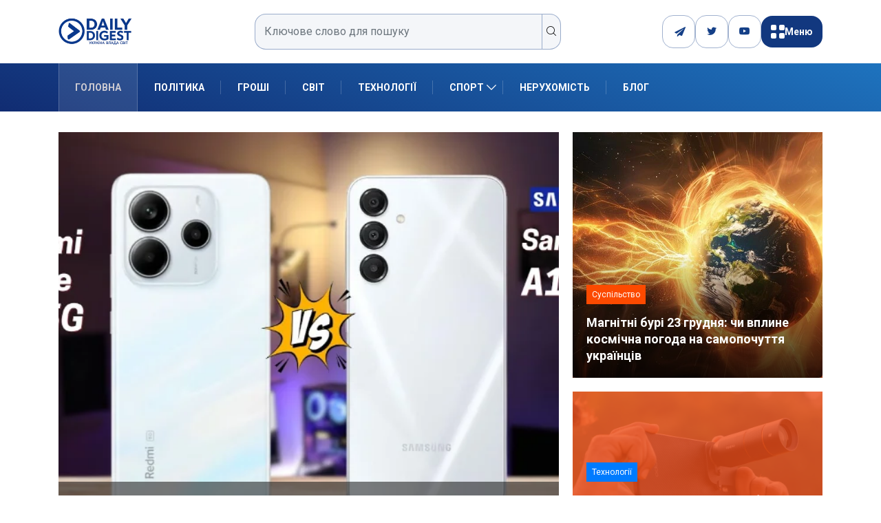

--- FILE ---
content_type: text/html; charset=UTF-8
request_url: https://dduvs.com/
body_size: 28784
content:
<!DOCTYPE html>
<html lang="uk" class="" data-skin="light">
<head>
    <meta charset="UTF-8">
	<meta name='robots' content='index, follow, max-image-preview:large, max-snippet:-1, max-video-preview:-1' />
	<meta name="viewport" content="width=device-width, initial-scale=1, maximum-scale=5">
			<meta name="description" content="DDUVS - Daily Digest" />

	<!-- This site is optimized with the Yoast SEO plugin v26.6 - https://yoast.com/wordpress/plugins/seo/ -->
	<title>Головні новини України та світу, аналітика, блоги | DDUVS</title>
	<meta name="description" content="Свіжі новини України та світу, політика, економіка, спорт, блоги та авторські колонки. Інформаційний портал Daily Digest — усе, що потрібно знати сьогодні." />
	<link rel="canonical" href="https://dduvs.com/" />
	<meta property="og:locale" content="uk_UA" />
	<meta property="og:type" content="website" />
	<meta property="og:title" content="Головні новини України та світу, аналітика, блоги | DDUVS" />
	<meta property="og:description" content="Свіжі новини України та світу, політика, економіка, спорт, блоги та авторські колонки. Інформаційний портал Daily Digest — усе, що потрібно знати сьогодні." />
	<meta property="og:url" content="https://dduvs.com/" />
	<meta property="og:site_name" content="DDUVS" />
	<meta property="article:modified_time" content="2025-08-12T08:19:53+00:00" />
	<meta property="og:image" content="https://dduvs.com/wp-content/uploads/2025/03/Daily-Digest-logo.png" />
	<meta property="og:image:width" content="209" />
	<meta property="og:image:height" content="92" />
	<meta property="og:image:type" content="image/png" />
	<meta name="twitter:card" content="summary_large_image" />
	<script type="application/ld+json" class="yoast-schema-graph">{"@context":"https://schema.org","@graph":[{"@type":"WebPage","@id":"https://dduvs.com/","url":"https://dduvs.com/","name":"Головні новини України та світу, аналітика, блоги | DDUVS","isPartOf":{"@id":"https://dduvs.com/#website"},"about":{"@id":"https://dduvs.com/#organization"},"datePublished":"2025-07-22T13:15:43+00:00","dateModified":"2025-08-12T08:19:53+00:00","description":"Свіжі новини України та світу, політика, економіка, спорт, блоги та авторські колонки. Інформаційний портал Daily Digest — усе, що потрібно знати сьогодні.","breadcrumb":{"@id":"https://dduvs.com/#breadcrumb"},"inLanguage":"uk","potentialAction":[{"@type":"ReadAction","target":["https://dduvs.com/"]}]},{"@type":"BreadcrumbList","@id":"https://dduvs.com/#breadcrumb","itemListElement":[{"@type":"ListItem","position":1,"name":"Головна"}]},{"@type":"WebSite","@id":"https://dduvs.com/#website","url":"https://dduvs.com/","name":"Денний Дайджест Україна Влада Світ","description":"Daily Digest","publisher":{"@id":"https://dduvs.com/#organization"},"alternateName":"Daily Digest - Україна Влада Світ","potentialAction":[{"@type":"SearchAction","target":{"@type":"EntryPoint","urlTemplate":"https://dduvs.com/?s={search_term_string}"},"query-input":{"@type":"PropertyValueSpecification","valueRequired":true,"valueName":"search_term_string"}}],"inLanguage":"uk"},{"@type":"Organization","@id":"https://dduvs.com/#organization","name":"Денний Дайджест Україна Влада Світ","alternateName":"Daily Digest","url":"https://dduvs.com/","logo":{"@type":"ImageObject","inLanguage":"uk","@id":"https://dduvs.com/#/schema/logo/image/","url":"https://dduvs.com/wp-content/uploads/2025/03/Daily-Digest-logo.png","contentUrl":"https://dduvs.com/wp-content/uploads/2025/03/Daily-Digest-logo.png","width":209,"height":92,"caption":"Денний Дайджест Україна Влада Світ"},"image":{"@id":"https://dduvs.com/#/schema/logo/image/"}}]}</script>
	<!-- / Yoast SEO plugin. -->


<link rel='dns-prefetch' href='//cdn.jsdelivr.net' />
<link rel='dns-prefetch' href='//www.googletagmanager.com' />
<link rel='dns-prefetch' href='//ajax.googleapis.com' />
<link rel="alternate" type="application/rss+xml" title="DDUVS &raquo; стрічка" href="https://dduvs.com/feed/" />
<link rel="alternate" type="application/rss+xml" title="DDUVS &raquo; Канал коментарів" href="https://dduvs.com/comments/feed/" />
<link rel="alternate" title="oEmbed (JSON)" type="application/json+oembed" href="https://dduvs.com/wp-json/oembed/1.0/embed?url=https%3A%2F%2Fdduvs.com%2F" />
<link rel="alternate" title="oEmbed (XML)" type="text/xml+oembed" href="https://dduvs.com/wp-json/oembed/1.0/embed?url=https%3A%2F%2Fdduvs.com%2F&#038;format=xml" />
<style id='wp-img-auto-sizes-contain-inline-css' type='text/css'>
img:is([sizes=auto i],[sizes^="auto," i]){contain-intrinsic-size:3000px 1500px}
/*# sourceURL=wp-img-auto-sizes-contain-inline-css */
</style>

<link rel='stylesheet' id='cf7ic_style-css' href='https://dduvs.com/wp-content/plugins/contact-form-7-image-captcha/css/cf7ic-style.css?ver=3.3.7' type='text/css' media='all' />
<style id='wp-emoji-styles-inline-css' type='text/css'>

	img.wp-smiley, img.emoji {
		display: inline !important;
		border: none !important;
		box-shadow: none !important;
		height: 1em !important;
		width: 1em !important;
		margin: 0 0.07em !important;
		vertical-align: -0.1em !important;
		background: none !important;
		padding: 0 !important;
	}
/*# sourceURL=wp-emoji-styles-inline-css */
</style>
<style id='classic-theme-styles-inline-css' type='text/css'>
/*! This file is auto-generated */
.wp-block-button__link{color:#fff;background-color:#32373c;border-radius:9999px;box-shadow:none;text-decoration:none;padding:calc(.667em + 2px) calc(1.333em + 2px);font-size:1.125em}.wp-block-file__button{background:#32373c;color:#fff;text-decoration:none}
/*# sourceURL=/wp-includes/css/classic-themes.min.css */
</style>
<link rel='stylesheet' id='contact-form-7-css' href='https://dduvs.com/wp-content/plugins/contact-form-7/includes/css/styles.css?ver=6.1.4' type='text/css' media='all' />
<link rel='stylesheet' id='demorex-public-css-css' href='https://dduvs.com/wp-content/plugins/demorex/public/app/css/demorex-public.css?ver=2.4.1' type='text/css' media='all' />
<link rel='stylesheet' id='swiper-css-css' href='https://cdn.jsdelivr.net/npm/swiper@8/swiper-bundle.min.css?ver=6.9' type='text/css' media='all' />
<link rel='stylesheet' id='xs-front-style-css' href='https://dduvs.com/wp-content/plugins/wp-social/assets/css/frontend.css?ver=3.1.4' type='text/css' media='all' />
<link rel='stylesheet' id='xs_login_font_login_css-css' href='https://dduvs.com/wp-content/plugins/wp-social/assets/css/font-icon.css?ver=3.1.4' type='text/css' media='all' />
<link rel='stylesheet' id='bootstrap-css' href='https://dduvs.com/wp-content/themes/digiqole/assets/css/bootstrap.min.css?ver=2.2.4' type='text/css' media='all' />
<link rel='stylesheet' id='icon-font-css' href='https://dduvs.com/wp-content/themes/digiqole/assets/css/icon-font.css?ver=2.2.4' type='text/css' media='all' />
<link rel='preload' as='style' id='digiqole-all-style-css' href='https://dduvs.com/wp-content/themes/digiqole/assets/css/all.css?ver=2.2.4' type='text/css' media='all' />
<link rel='stylesheet' id='digiqole-master-css' href='https://dduvs.com/wp-content/themes/digiqole/assets/css/master.css?ver=2.2.4' type='text/css' media='all' />
<style id='digiqole-master-inline-css' type='text/css'>
.progress-bar{ background-color : #000}
        html.fonts-loaded body{ font-family: Roboto }
        .body-box-layout{ 
            background-image:url();;
            background-repeat: no-repeat;
            background-position: center;
            background-size: cover;
            background-attachment: fixed;
         }
        body,
        .post-navigation .post-previous a p, .post-navigation .post-next a p,
        .dark-mode .blog-single .post-meta li,
        .dark-mode .wp-block-quote p,
        .dark-mode .wp-block-quote::before,
        .dark-mode .wp-block-quote cite,
        .dark-mode .view-review-list .xs-review-date,
        .dark-mode .view-review-list .xs-reviewer-author,
        .dark-mode .breadcrumb li,
        .dark-mode .post-meta span,
        .dark-mode .post-meta span a,
        .dark-mode .tranding-bg-white .tranding-bar .trending-slide-bg.trending-slide .post-title a,
        .dark-mode .blog-single .post-meta li.post-author a{
           color:  #0c0c0c;
        }

        h1, h2, h3, h4, h5, h6,
        .post-title,
        .post-navigation span,
        .post-title a,
        .dark-mode .error-page .error-code,
        .dark-mode.archive .entry-blog-summery .readmore-btn,
        .dark-mode .entry-blog-summery.ts-post .readmore-btn,
        .dark-mode .apsc-icons-wrapper.apsc-theme-2 .apsc-each-profile a,
        .dark-mode .ts-author-content .comment a{
            color:  #222222;
        }


        .dark-mode .apsc-icons-wrapper.apsc-theme-2 .apsc-each-profile a{
            color: #222222 !important;
        }
        .dark-mode .blog-single .post .post-body{
            background: transparent;
        }

        html.fonts-loaded h1,
        html.fonts-loaded h2{
            font-family: Roboto;
        }
        html.fonts-loaded h3{ 
            font-family: Roboto;
        }

        html.fonts-loaded h4{ 
            font-family: Roboto;
        }

        a,
        .entry-header .entry-title a:hover,
        .sidebar ul li a:hover,
        .breadcrumb a:hover {
            color: #fc4a00;
            transition: all ease 500ms;
        }
      
        .btn-primary:hover,
        .switch__background,
        .switch__mouth,
        .switch__eye-left,
        .switch__eye-right{
         background: #e74907;
         border-color: #e74907;;
        }

        .tag-lists a:hover,
        .tagcloud a:hover,
        .owl-carousel .owl-dots .owl-dot.active span,
        .blog-single .tag-lists a:hover {
            border-color: #fc4a00;
        }

        blockquote.wp-block-quote, .wp-block-quote, .wp-block-quote:not(.is-large):not(.is-style-large), .wp-block-pullquote blockquote,
         blockquote.wp-block-pullquote, .wp-block-quote.is-large, .wp-block-quote.is-style-large{
            border-left-color: #fc4a00;
        }
        
        .post .post-footer .readmore,
        .post .post-media .video-link-btn a,
        .post-list-item .recen-tab-menu.nav-tabs li a:before, 
        .post-list-item .recen-tab-menu.nav-tabs li a:after,
        .blog-single .xs-review-box .xs-review .xs-btn:hover,
        .blog-single .tag-lists span,
        .tag-lists a:hover, .tagcloud a:hover,
        .heading-style3 .block-title .title-angle-shap:before, 
        .heading-style3 .block-title .title-angle-shap:after,
         .heading-style3 .widget-title .title-angle-shap:before, 
         .heading-style3 .widget-title .title-angle-shap:after, 
         .sidebar .widget .block-title .title-angle-shap:before,
          .sidebar .widget .block-title .title-angle-shap:after, 
          .sidebar .widget .widget-title .title-angle-shap:before, 
        .sidebar .widget .widget-title .title-angle-shap:after,
        .pagination li.active a, .pagination li:hover a,
        .owl-carousel .owl-dots .owl-dot.active span,
        .main-pagination .swiper-pagination-bullet-active,
        .swiper-pagination .swiper-pagination-bullet-active,
        .header .navbar-light .ekit-wid-con .digiqole-elementskit-menu
         .elementskit-navbar-nav > li.active > a:before,
         .trending-light .tranding-bar .trending-slide .trending-title,
        .post-list-item .post-thumb .tab-post-count, .post-list-item .post-thumb .post-index,
        .woocommerce ul.products li.product .button,.woocommerce ul.products li.product .added_to_cart,
        .woocommerce nav.woocommerce-pagination ul li a:focus, .woocommerce nav.woocommerce-pagination ul li a:hover, .woocommerce nav.woocommerce-pagination ul li span.current,
        .woocommerce #respond input#submit.alt, .woocommerce a.button.alt, .woocommerce button.button.alt, .woocommerce input.button.alt,.sponsor-web-link a:hover i, .woocommerce .widget_price_filter .ui-slider .ui-slider-range,
        .woocommerce span.onsale,
        .not-found .input-group-btn,
        .btn,
        .BackTo,
        .sidebar .widget.widget_search .input-group-btn,
        .woocommerce ul.products li.product .added_to_cart:hover, .woocommerce #respond input#submit.alt:hover, .woocommerce a.button.alt:hover, .woocommerce button.button.alt:hover, 
        .footer-social li a,
        .digiqole-video-post .video-item .post-video .ts-play-btn,
        .blog-single .post-meta .social-share i.fa-share,
        .social-share i.ts-icon-share,
        .woocommerce input.button.alt:hover,
        .woocommerce .widget_price_filter .ui-slider .ui-slider-handle,
        #preloader,
        .main-slider .swiper-button-next:hover,
        .main-slider .swiper-button-prev:hover,
        .main-slider .owl-dots .owl-dot.swiper-pagination-bullet-active,
        .main-slider .owl-dots .swiper-pagination-bullet.swiper-pagination-bullet-active,
        .main-slider .swiper-pagination .owl-dot.swiper-pagination-bullet-active,
        .main-slider .swiper-pagination .swiper-pagination-bullet.swiper-pagination-bullet-active,
        .main-slider .main-pagination .owl-dot.swiper-pagination-bullet-active,
        .main-slider .main-pagination .swiper-pagination-bullet.swiper-pagination-bullet-active,
        .weekend-top .owl-dots .owl-dot.swiper-pagination-bullet-active,
        .weekend-top .owl-dots .swiper-pagination-bullet.swiper-pagination-bullet-active,
        .weekend-top .swiper-pagination .owl-dot.swiper-pagination-bullet-active,
        .weekend-top .swiper-pagination .swiper-pagination-bullet.swiper-pagination-bullet-active,
        .featured-tab-item .nav-tabs .nav-link.active:before,
        .post-slider .swiper-pagination .swiper-pagination-bullet.swiper-pagination-bullet-active,
        .blog-single .post-meta .social-share .ts-icon-share {
            background: #fc4a00;
        }
        .owl-carousel.owl-loaded .owl-nav .owl-next.disabled, 
        .owl-carousel.owl-loaded .owl-nav .owl-prev.disabled,
        .ts-about-image-wrapper.owl-carousel.owl-theme .owl-nav [class*=owl-]:hover{
            background: #fc4a00 !important;
        }

        .ts-footer .recent-posts-widget .post-content .post-title a:hover,
        .post-list-item .recen-tab-menu.nav-tabs li a.active,
        .ts-footer .footer-left-widget .footer-social li a:hover,
         .ts-footer .footer-widget .footer-social li a:hover,
         .heading-style3 .block-title, .heading-style3 .widget-title,
         .topbar.topbar-gray .tranding-bg-white .tranding-bar .trending-slide-bg .trending-title i,
         .sidebar .widget .block-title, .sidebar .widget .widget-title,
         .header .navbar-light .ekit-wid-con .digiqole-elementskit-menu .elementskit-navbar-nav .dropdown-item.active,
         .header .navbar-light .ekit-wid-con .digiqole-elementskit-menu .elementskit-navbar-nav li a:hover,
         .social-links li a:hover,
         .post-title a:hover,
         .video-tab-list .post-tab-list li a.active h4.post-title, .video-tab-list .post-tab-list li a:hover h4.post-title,
         .featured-tab-item .nav-tabs .nav-link.active .tab-head > span.tab-text-title,
         .woocommerce ul.products li.product .price, 
         .woocommerce ul.products li.product .woocommerce-loop-product__title:hover,
         .load-more-btn .digiqole-post-grid-loadmore:hover,
         .blog-single .post-meta li.meta-post-view,
         .ts-overlay-style .post-meta-info li.active i,
         .blog-single .post-meta li a:hover {
            color: #fc4a00;
        }
        
        .post-layout-style5 .post-meta li.meta-post-view .ts-icon {
            color: #fc4a00!important;
        }
      
        
            .topbar.topbar-gray,
            .topbar-dark .top-dark-info{
                background: #000156;
            }
        
            .topbar .top-nav li a,
            .topbar .social-links li a,
            .topbar.topbar-gray .top-info li,
            .tranding-bg-dark .tranding-bar .trending-slide-bg .trending-title,
            .tranding-bg-dark .tranding-bar .trending-slide-bg .post-title a,
            .topbar-dark .top-dark-info .top-info li,
            .tranding-bar .trending-slide .post-title a,
            .header-gradient-area .topbar .tranding-bar .trending-slide .trending-title,
            .header-gradient-area .topbar .top-info li a, .header-gradient-area .topbar .social-links li a,
            .header-gradient-area .topbar .top-info li, .header-gradient-area .topbar .social-links li,
            .topbar.topbar-gray .tranding-bg-white .tranding-bar .trending-slide-bg .trending-title,
            .topbar.topbar-gray .tranding-bg-white .tranding-bar .trending-slide-bg .post-title a,
            .topbar .social-links .header-date-info{
                color: #ffffff;
            }
        
            .header .navbar-light .ekit-wid-con .digiqole-elementskit-menu{
               height: 70px;
            }
            @media(min-width: 1024px){
                .header-gradient-area .navbar-light .ekit-wid-con .digiqole-elementskit-menu .elementskit-navbar-nav > li > a,
                .header.header-gradient .navbar-light .ekit-wid-con .digiqole-elementskit-menu .elementskit-navbar-nav > li > a, 
                .header .navbar-light .ekit-wid-con .digiqole-elementskit-menu .elementskit-navbar-nav > li > a,
                 .header .navbar-light .nav-search-area a, .header-gradient .navbar-light .social-links li a, 
                 .header .navbar-light .navbar-nav > li > a, 
               .header-gradient .navbar-light .nav-search-area .header-search-icon a{
                   line-height: 70px;
               }
            }
        
                .header-gradient,
                .header-dark .navbar-light,
                .header-gradient .navbar-sticky.sticky,
                .header-bg-dark .navbar-sticky.sticky,
                .header-bg-dark,
                .header-middle-gradent{
                    background-image: linear-gradient(20deg, #112c72 0%, #1e73be 100%);
                }
            
                @media(min-width: 1024px){
                    .header-gradient-area .navbar-light .ekit-wid-con .digiqole-elementskit-menu .elementskit-navbar-nav > li > a,
                    .header.header-gradient .navbar-light .ekit-wid-con .digiqole-elementskit-menu .elementskit-navbar-nav > li > a,
                    .header .navbar-light .ekit-wid-con .digiqole-elementskit-menu .elementskit-navbar-nav > li > a,
                    .header .navbar-light .nav-search-area a,
                    .header-gradient .navbar-light .social-links li a,
                    .header .navbar-light .navbar-nav > li > a{
                           color: #ffffff;
                    }
                }
            
                @media(min-width: 1024px){
                    .header-gradient-area .navbar-light .ekit-wid-con .digiqole-elementskit-menu .elementskit-navbar-nav > li > a:hover,
                    .header.header-gradient .navbar-light .ekit-wid-con .digiqole-elementskit-menu .elementskit-navbar-nav > li > a:hover,
                    .header .navbar-light .navbar-nav > li > a:hover,
                    .header-gradient-area .header .navbar-light .navbar-nav > li.active > a, 
                    .header-gradient-area .header .navbar-light .navbar-nav > li:hover > a,
                    .navbar-solid.header .navbar-light .navbar-nav li.active > a,
                    .header.header-dark .navbar-light .navbar-nav li.active > a,
                    .header .navbar-light .navbar-nav li.active > a,
                    .header.header-gradient .navbar-light .ekit-wid-con .digiqole-elementskit-menu .elementskit-navbar-nav > li.active > a,
                    .header .navbar-light .ekit-wid-con .digiqole-elementskit-menu .elementskit-navbar-nav > li:hover > a{
                        color: #cccad1;
                    }


                    
                }
                .header .navbar-light .ekit-wid-con .digiqole-elementskit-menu .elementskit-navbar-nav > li.active > a:before,
                .header .navbar-light .navbar-nav > li.active > a:before{
                    background: #cccad1;
                }
            
     
            html.fonts-loaded .header .navbar-light .navbar-nav li ul.dropdown-menu li a,
            html.fonts-loaded .header .navbar-light .ekit-wid-con .digiqole-elementskit-menu .elementskit-navbar-nav li ul li a,
            html.fonts-loaded .header .navbar-light .ekit-wid-con .digiqole-elementskit-menu .elementskit-navbar-nav li .elementskit-dropdown li a{
                   color: #2543ea;
                   font-size: 13px;
                }
            
     
            html.fonts-loaded .header .navbar-light .navbar-nav li ul.dropdown-menu li a:hover,
            .header .navbar-light .ekit-wid-con .digiqole-elementskit-menu .elementskit-navbar-nav .dropdown-item.active,
            .header .navbar-light .ekit-wid-con .digiqole-elementskit-menu .elementskit-navbar-nav li ul li a:hover,
            .header .navbar-light .navbar-nav li ul.dropdown-menu li.active a{
                   color: #2d2d2d;
                   
                }
            
            html.fonts-loaded .header-gradient-area .navbar-light .ekit-wid-con .digiqole-elementskit-menu .elementskit-navbar-nav > li > a,
            html.fonts-loaded .header.header-gradient .navbar-light .ekit-wid-con .digiqole-elementskit-menu .elementskit-navbar-nav > li > a,
            html.fonts-loaded .header .navbar-light .ekit-wid-con .digiqole-elementskit-menu .elementskit-navbar-nav > li > a,
            html.fonts-loaded .header .navbar-light .nav-search-area a,
            html.fonts-loaded .header-gradient .navbar-light .social-links li a,
            html.fonts-loaded .header .navbar-light .navbar-nav > li > a,
            html.fonts-loaded .header-gradient .navbar-light .nav-search-area .header-search-icon a{
                font-family: Roboto;
                font-size: px; 
                font-weight: px; 
                }
            
        .newsletter-area{
                background-image: linear-gradient(20deg, #0a007a 0%, #a1a4c6 100%);
            }
        .ts-footer{
            padding-top:50px;
            padding-bottom:20px;
         }
      body,
      .dark-mode .ts-author-media,
      .dark-mode .ts-author-content::before,
      .dark-mode .ts-author-content::after,
      .dark-mode .post-layout-style4 .post-single .entry-header{
         background-color: #ffffff;
      }
     
      .ts-footer{
          background-color: #070707;
          background-repeat:no-repeat;
          background-size: cover;
          
          
      }
      .newsletter-form span,
      .ts-footer .widget-title span{
        background-color: #070707;
      }

      .ts-footer-classic .widget-title,
      .ts-footer-classic h3,
      .ts-footer-classic h4,
      .ts-footer .widget-title,
      .ts-footer-classic .contact h3{
          color: #fff;
      }
      .ts-footer p,
      .ts-footer .list-arrow li a,
      .ts-footer .menu li a,
      .ts-footer .service-time li,
      .ts-footer .list-arrow li::before, 
      .ts-footer .footer-info li,
      .ts-footer .footer-left-widget .footer-social li a, .ts-footer .footer-widget .footer-social li a,
      .ts-footer .footer-left-widget p, .ts-footer .footer-widget p,
      .ts-footer .recent-posts-widget .post-content .post-title a,
      .ts-footer .menu li::before{
        color: #fff;
      }

     
     
      .copy-right{
         background-color: #161616;
      }
      .copy-right .copyright-text p{
         color: #fff;
      }
      
/*# sourceURL=digiqole-master-inline-css */
</style>
<link rel='stylesheet' id='parent-style-css' href='https://dduvs.com/wp-content/themes/digiqole-child/style.css?ver=6.9' type='text/css' media='all' />
<script type="text/javascript" src="https://dduvs.com/wp-includes/js/jquery/jquery.min.js?ver=3.7.1" id="jquery-core-js"></script>
<script type="text/javascript" src="https://dduvs.com/wp-includes/js/jquery/jquery-migrate.min.js?ver=3.4.1" id="jquery-migrate-js"></script>
<script type="text/javascript" id="xs_front_main_js-js-extra">
/* <![CDATA[ */
var rest_config = {"rest_url":"https://dduvs.com/wp-json/","nonce":"24e1377372","insta_enabled":""};
//# sourceURL=xs_front_main_js-js-extra
/* ]]> */
</script>
<script type="text/javascript" src="https://dduvs.com/wp-content/plugins/wp-social/assets/js/front-main.js?ver=3.1.4" id="xs_front_main_js-js"></script>
<script type="text/javascript" id="xs_social_custom-js-extra">
/* <![CDATA[ */
var rest_api_conf = {"siteurl":"https://dduvs.com","nonce":"24e1377372","root":"https://dduvs.com/wp-json/"};
var wsluFrontObj = {"resturl":"https://dduvs.com/wp-json/","rest_nonce":"24e1377372"};
//# sourceURL=xs_social_custom-js-extra
/* ]]> */
</script>
<script type="text/javascript" src="https://dduvs.com/wp-content/plugins/wp-social/assets/js/social-front.js?ver=3.1.4" id="xs_social_custom-js"></script>
<script type="text/javascript" src="https://dduvs.com/wp-content/plugins/wp-ultimate-review/assets/public/script/content-page.js?ver=2.3.6" id="wur_review_content_script-js"></script>

<!-- Початок фрагмента тегу Google (gtag.js), доданого за допомогою Site Kit -->
<!-- Фрагмент Google Analytics, доданий Site Kit -->
<script type="text/javascript" src="https://www.googletagmanager.com/gtag/js?id=GT-WRHLVC9Q" id="google_gtagjs-js" async></script>
<script type="text/javascript" id="google_gtagjs-js-after">
/* <![CDATA[ */
window.dataLayer = window.dataLayer || [];function gtag(){dataLayer.push(arguments);}
gtag("set","linker",{"domains":["dduvs.com"]});
gtag("js", new Date());
gtag("set", "developer_id.dZTNiMT", true);
gtag("config", "GT-WRHLVC9Q");
 window._googlesitekit = window._googlesitekit || {}; window._googlesitekit.throttledEvents = []; window._googlesitekit.gtagEvent = (name, data) => { var key = JSON.stringify( { name, data } ); if ( !! window._googlesitekit.throttledEvents[ key ] ) { return; } window._googlesitekit.throttledEvents[ key ] = true; setTimeout( () => { delete window._googlesitekit.throttledEvents[ key ]; }, 5 ); gtag( "event", name, { ...data, event_source: "site-kit" } ); }; 
//# sourceURL=google_gtagjs-js-after
/* ]]> */
</script>
<script type="text/javascript" id="csf-google-web-fonts-js-extra">
/* <![CDATA[ */
var WebFontConfig = {"google":{"families":["Roboto:400regular,400,700"]}};
//# sourceURL=csf-google-web-fonts-js-extra
/* ]]> */
</script>
<script type="text/javascript" src="//ajax.googleapis.com/ajax/libs/webfont/1.6.26/webfont.js" id="csf-google-web-fonts-js"></script>
<link rel="https://api.w.org/" href="https://dduvs.com/wp-json/" /><link rel="alternate" title="JSON" type="application/json" href="https://dduvs.com/wp-json/wp/v2/pages/9107" /><link rel="EditURI" type="application/rsd+xml" title="RSD" href="https://dduvs.com/xmlrpc.php?rsd" />
<meta name="generator" content="WordPress 6.9" />
<link rel='shortlink' href='https://dduvs.com/' />
<style>
        .ag__item-list,
        .ag__item-row,
        .ag__item-top,
        .game__image-btn,
        .agplay__button {
            background-color: #0b75df!important;
        }
        .ag__item-genre li,
        .agreview-btn {
            border: 1px solid #0b75df!important;
        }
        .agreview-btn,
        .info-btn {
            color: #0b75df!important;
        }
        .ag__item-grade .rating,
        .ag__item-top,
        .agplay__button {
            color: #fff!important;
        }
    </style><meta name="generator" content="Site Kit by Google 1.168.0" /><style type="text/css">body{font-family:"Roboto";color:;font-weight:400;font-style:regular;font-size:14px;line-height:22px;letter-spacing:px;}h1{font-family:"Roboto";font-weight:normal;}h3{font-family:"Roboto";font-weight:normal;}h4{font-family:"Roboto";font-weight:normal;}</style><link rel="icon" href="https://dduvs.com/wp-content/uploads/2025/06/dduvs-icon-150x150.png" sizes="32x32" />
<link rel="icon" href="https://dduvs.com/wp-content/uploads/2025/06/dduvs-icon.png" sizes="192x192" />
<link rel="apple-touch-icon" href="https://dduvs.com/wp-content/uploads/2025/06/dduvs-icon.png" />
<meta name="msapplication-TileImage" content="https://dduvs.com/wp-content/uploads/2025/06/dduvs-icon.png" />
		<style type="text/css" id="wp-custom-css">
			.main-container {
  padding-top: 5px;
}

.topbar.topbar-gray .tranding-bg-white .tranding-bar .trending-slide-bg .post-title {
  color: #fff;
  font-weight: 600;
}
li.fa-paper-plane {
	color: #fff;
}
li.fa-paper-plane:before {
	display:none;
}
.ea-thumbs-up1:before {
    content: "\eaf4";
	    font-family: 'ea' !important;
}		</style>
		<style id='wp-block-heading-inline-css' type='text/css'>
h1:where(.wp-block-heading).has-background,h2:where(.wp-block-heading).has-background,h3:where(.wp-block-heading).has-background,h4:where(.wp-block-heading).has-background,h5:where(.wp-block-heading).has-background,h6:where(.wp-block-heading).has-background{padding:1.25em 2.375em}h1.has-text-align-left[style*=writing-mode]:where([style*=vertical-lr]),h1.has-text-align-right[style*=writing-mode]:where([style*=vertical-rl]),h2.has-text-align-left[style*=writing-mode]:where([style*=vertical-lr]),h2.has-text-align-right[style*=writing-mode]:where([style*=vertical-rl]),h3.has-text-align-left[style*=writing-mode]:where([style*=vertical-lr]),h3.has-text-align-right[style*=writing-mode]:where([style*=vertical-rl]),h4.has-text-align-left[style*=writing-mode]:where([style*=vertical-lr]),h4.has-text-align-right[style*=writing-mode]:where([style*=vertical-rl]),h5.has-text-align-left[style*=writing-mode]:where([style*=vertical-lr]),h5.has-text-align-right[style*=writing-mode]:where([style*=vertical-rl]),h6.has-text-align-left[style*=writing-mode]:where([style*=vertical-lr]),h6.has-text-align-right[style*=writing-mode]:where([style*=vertical-rl]){rotate:180deg}
/*# sourceURL=https://dduvs.com/wp-includes/blocks/heading/style.min.css */
</style>
<style id='wp-block-paragraph-inline-css' type='text/css'>
.is-small-text{font-size:.875em}.is-regular-text{font-size:1em}.is-large-text{font-size:2.25em}.is-larger-text{font-size:3em}.has-drop-cap:not(:focus):first-letter{float:left;font-size:8.4em;font-style:normal;font-weight:100;line-height:.68;margin:.05em .1em 0 0;text-transform:uppercase}body.rtl .has-drop-cap:not(:focus):first-letter{float:none;margin-left:.1em}p.has-drop-cap.has-background{overflow:hidden}:root :where(p.has-background){padding:1.25em 2.375em}:where(p.has-text-color:not(.has-link-color)) a{color:inherit}p.has-text-align-left[style*="writing-mode:vertical-lr"],p.has-text-align-right[style*="writing-mode:vertical-rl"]{rotate:180deg}
/*# sourceURL=https://dduvs.com/wp-includes/blocks/paragraph/style.min.css */
</style>
<style id='global-styles-inline-css' type='text/css'>
:root{--wp--preset--aspect-ratio--square: 1;--wp--preset--aspect-ratio--4-3: 4/3;--wp--preset--aspect-ratio--3-4: 3/4;--wp--preset--aspect-ratio--3-2: 3/2;--wp--preset--aspect-ratio--2-3: 2/3;--wp--preset--aspect-ratio--16-9: 16/9;--wp--preset--aspect-ratio--9-16: 9/16;--wp--preset--color--black: #000000;--wp--preset--color--cyan-bluish-gray: #abb8c3;--wp--preset--color--white: #ffffff;--wp--preset--color--pale-pink: #f78da7;--wp--preset--color--vivid-red: #cf2e2e;--wp--preset--color--luminous-vivid-orange: #ff6900;--wp--preset--color--luminous-vivid-amber: #fcb900;--wp--preset--color--light-green-cyan: #7bdcb5;--wp--preset--color--vivid-green-cyan: #00d084;--wp--preset--color--pale-cyan-blue: #8ed1fc;--wp--preset--color--vivid-cyan-blue: #0693e3;--wp--preset--color--vivid-purple: #9b51e0;--wp--preset--gradient--vivid-cyan-blue-to-vivid-purple: linear-gradient(135deg,rgb(6,147,227) 0%,rgb(155,81,224) 100%);--wp--preset--gradient--light-green-cyan-to-vivid-green-cyan: linear-gradient(135deg,rgb(122,220,180) 0%,rgb(0,208,130) 100%);--wp--preset--gradient--luminous-vivid-amber-to-luminous-vivid-orange: linear-gradient(135deg,rgb(252,185,0) 0%,rgb(255,105,0) 100%);--wp--preset--gradient--luminous-vivid-orange-to-vivid-red: linear-gradient(135deg,rgb(255,105,0) 0%,rgb(207,46,46) 100%);--wp--preset--gradient--very-light-gray-to-cyan-bluish-gray: linear-gradient(135deg,rgb(238,238,238) 0%,rgb(169,184,195) 100%);--wp--preset--gradient--cool-to-warm-spectrum: linear-gradient(135deg,rgb(74,234,220) 0%,rgb(151,120,209) 20%,rgb(207,42,186) 40%,rgb(238,44,130) 60%,rgb(251,105,98) 80%,rgb(254,248,76) 100%);--wp--preset--gradient--blush-light-purple: linear-gradient(135deg,rgb(255,206,236) 0%,rgb(152,150,240) 100%);--wp--preset--gradient--blush-bordeaux: linear-gradient(135deg,rgb(254,205,165) 0%,rgb(254,45,45) 50%,rgb(107,0,62) 100%);--wp--preset--gradient--luminous-dusk: linear-gradient(135deg,rgb(255,203,112) 0%,rgb(199,81,192) 50%,rgb(65,88,208) 100%);--wp--preset--gradient--pale-ocean: linear-gradient(135deg,rgb(255,245,203) 0%,rgb(182,227,212) 50%,rgb(51,167,181) 100%);--wp--preset--gradient--electric-grass: linear-gradient(135deg,rgb(202,248,128) 0%,rgb(113,206,126) 100%);--wp--preset--gradient--midnight: linear-gradient(135deg,rgb(2,3,129) 0%,rgb(40,116,252) 100%);--wp--preset--font-size--small: 13px;--wp--preset--font-size--medium: 20px;--wp--preset--font-size--large: 36px;--wp--preset--font-size--x-large: 42px;--wp--preset--spacing--20: 0.44rem;--wp--preset--spacing--30: 0.67rem;--wp--preset--spacing--40: 1rem;--wp--preset--spacing--50: 1.5rem;--wp--preset--spacing--60: 2.25rem;--wp--preset--spacing--70: 3.38rem;--wp--preset--spacing--80: 5.06rem;--wp--preset--shadow--natural: 6px 6px 9px rgba(0, 0, 0, 0.2);--wp--preset--shadow--deep: 12px 12px 50px rgba(0, 0, 0, 0.4);--wp--preset--shadow--sharp: 6px 6px 0px rgba(0, 0, 0, 0.2);--wp--preset--shadow--outlined: 6px 6px 0px -3px rgb(255, 255, 255), 6px 6px rgb(0, 0, 0);--wp--preset--shadow--crisp: 6px 6px 0px rgb(0, 0, 0);}:where(.is-layout-flex){gap: 0.5em;}:where(.is-layout-grid){gap: 0.5em;}body .is-layout-flex{display: flex;}.is-layout-flex{flex-wrap: wrap;align-items: center;}.is-layout-flex > :is(*, div){margin: 0;}body .is-layout-grid{display: grid;}.is-layout-grid > :is(*, div){margin: 0;}:where(.wp-block-columns.is-layout-flex){gap: 2em;}:where(.wp-block-columns.is-layout-grid){gap: 2em;}:where(.wp-block-post-template.is-layout-flex){gap: 1.25em;}:where(.wp-block-post-template.is-layout-grid){gap: 1.25em;}.has-black-color{color: var(--wp--preset--color--black) !important;}.has-cyan-bluish-gray-color{color: var(--wp--preset--color--cyan-bluish-gray) !important;}.has-white-color{color: var(--wp--preset--color--white) !important;}.has-pale-pink-color{color: var(--wp--preset--color--pale-pink) !important;}.has-vivid-red-color{color: var(--wp--preset--color--vivid-red) !important;}.has-luminous-vivid-orange-color{color: var(--wp--preset--color--luminous-vivid-orange) !important;}.has-luminous-vivid-amber-color{color: var(--wp--preset--color--luminous-vivid-amber) !important;}.has-light-green-cyan-color{color: var(--wp--preset--color--light-green-cyan) !important;}.has-vivid-green-cyan-color{color: var(--wp--preset--color--vivid-green-cyan) !important;}.has-pale-cyan-blue-color{color: var(--wp--preset--color--pale-cyan-blue) !important;}.has-vivid-cyan-blue-color{color: var(--wp--preset--color--vivid-cyan-blue) !important;}.has-vivid-purple-color{color: var(--wp--preset--color--vivid-purple) !important;}.has-black-background-color{background-color: var(--wp--preset--color--black) !important;}.has-cyan-bluish-gray-background-color{background-color: var(--wp--preset--color--cyan-bluish-gray) !important;}.has-white-background-color{background-color: var(--wp--preset--color--white) !important;}.has-pale-pink-background-color{background-color: var(--wp--preset--color--pale-pink) !important;}.has-vivid-red-background-color{background-color: var(--wp--preset--color--vivid-red) !important;}.has-luminous-vivid-orange-background-color{background-color: var(--wp--preset--color--luminous-vivid-orange) !important;}.has-luminous-vivid-amber-background-color{background-color: var(--wp--preset--color--luminous-vivid-amber) !important;}.has-light-green-cyan-background-color{background-color: var(--wp--preset--color--light-green-cyan) !important;}.has-vivid-green-cyan-background-color{background-color: var(--wp--preset--color--vivid-green-cyan) !important;}.has-pale-cyan-blue-background-color{background-color: var(--wp--preset--color--pale-cyan-blue) !important;}.has-vivid-cyan-blue-background-color{background-color: var(--wp--preset--color--vivid-cyan-blue) !important;}.has-vivid-purple-background-color{background-color: var(--wp--preset--color--vivid-purple) !important;}.has-black-border-color{border-color: var(--wp--preset--color--black) !important;}.has-cyan-bluish-gray-border-color{border-color: var(--wp--preset--color--cyan-bluish-gray) !important;}.has-white-border-color{border-color: var(--wp--preset--color--white) !important;}.has-pale-pink-border-color{border-color: var(--wp--preset--color--pale-pink) !important;}.has-vivid-red-border-color{border-color: var(--wp--preset--color--vivid-red) !important;}.has-luminous-vivid-orange-border-color{border-color: var(--wp--preset--color--luminous-vivid-orange) !important;}.has-luminous-vivid-amber-border-color{border-color: var(--wp--preset--color--luminous-vivid-amber) !important;}.has-light-green-cyan-border-color{border-color: var(--wp--preset--color--light-green-cyan) !important;}.has-vivid-green-cyan-border-color{border-color: var(--wp--preset--color--vivid-green-cyan) !important;}.has-pale-cyan-blue-border-color{border-color: var(--wp--preset--color--pale-cyan-blue) !important;}.has-vivid-cyan-blue-border-color{border-color: var(--wp--preset--color--vivid-cyan-blue) !important;}.has-vivid-purple-border-color{border-color: var(--wp--preset--color--vivid-purple) !important;}.has-vivid-cyan-blue-to-vivid-purple-gradient-background{background: var(--wp--preset--gradient--vivid-cyan-blue-to-vivid-purple) !important;}.has-light-green-cyan-to-vivid-green-cyan-gradient-background{background: var(--wp--preset--gradient--light-green-cyan-to-vivid-green-cyan) !important;}.has-luminous-vivid-amber-to-luminous-vivid-orange-gradient-background{background: var(--wp--preset--gradient--luminous-vivid-amber-to-luminous-vivid-orange) !important;}.has-luminous-vivid-orange-to-vivid-red-gradient-background{background: var(--wp--preset--gradient--luminous-vivid-orange-to-vivid-red) !important;}.has-very-light-gray-to-cyan-bluish-gray-gradient-background{background: var(--wp--preset--gradient--very-light-gray-to-cyan-bluish-gray) !important;}.has-cool-to-warm-spectrum-gradient-background{background: var(--wp--preset--gradient--cool-to-warm-spectrum) !important;}.has-blush-light-purple-gradient-background{background: var(--wp--preset--gradient--blush-light-purple) !important;}.has-blush-bordeaux-gradient-background{background: var(--wp--preset--gradient--blush-bordeaux) !important;}.has-luminous-dusk-gradient-background{background: var(--wp--preset--gradient--luminous-dusk) !important;}.has-pale-ocean-gradient-background{background: var(--wp--preset--gradient--pale-ocean) !important;}.has-electric-grass-gradient-background{background: var(--wp--preset--gradient--electric-grass) !important;}.has-midnight-gradient-background{background: var(--wp--preset--gradient--midnight) !important;}.has-small-font-size{font-size: var(--wp--preset--font-size--small) !important;}.has-medium-font-size{font-size: var(--wp--preset--font-size--medium) !important;}.has-large-font-size{font-size: var(--wp--preset--font-size--large) !important;}.has-x-large-font-size{font-size: var(--wp--preset--font-size--x-large) !important;}
/*# sourceURL=global-styles-inline-css */
</style>
<style id='core-block-supports-inline-css' type='text/css'>
.wp-elements-7432c244c5476ae321ad39fee30be0f7 a:where(:not(.wp-element-button)){color:var(--wp--preset--color--white);}.wp-elements-9b59d704fbde45fa3050fd27d06842ac a:where(:not(.wp-element-button)){color:var(--wp--preset--color--white);}
/*# sourceURL=core-block-supports-inline-css */
</style>
</head>
<body class="home wp-singular page-template page-template-template page-template-homepage-template page-template-templatehomepage-template-php page page-id-9107 wp-theme-digiqole wp-child-theme-digiqole-child sidebar-active"  data-post-id="">




<div class="body-inner-content">

	<header class="header-custom">
<div class="header-middle-area">
    <div class="container">
        <div class="row justify-content-between">
            <div class="col-4 col-md-3 col-lg-3 align-self-center">
                <div class="logo-area">
										                    <a rel='home' class="logo" href="https://dduvs.com/">
						                            <img width="220" height="33" class="img-fluid logo-light"
                                 src="https://dduvs.com/wp-content/uploads/2025/03/Daily-Digest-white-logo.png"
                                 alt="DDUVS">
                            <img width="220" height="33" class="img-fluid logo-dark"
                                 src="https://dduvs.com/wp-content/uploads/2025/03/Daily-Digest-logo.png"
                                 alt="DDUVS">
						                    </a>
					                </div>
            </div>

            <div class="col-md-4 col-lg-5 align-self-center d-none d-md-block">
                
        <form  method="get" action="https://dduvs.com/" class="digiqole-serach xs-search-group">
            <div class="input-group">
                <input type="search" class="form-control" name="s" placeholder="Ключове слово для пошуку" value="">
                <button class="input-group-btn search-button"><i class="ts-icon ts-icon-search1"></i></button>
            </div>
        </form>            </div>
            <div class="col-8 col-md-5 col-lg-4 align-self-center">
            				                    <div class="header__wrapper-right d-flex justify-content-end">
                    
					                        <ul class="social-links text-right">
							                                    <li class="fas fa-paper-plane">
                                        <a target="_blank" rel="nofollow" title="Telegram"
                                           href="https://t.me/dailydigest_ua">
                                            <span class="social-icon">  <i class="fas fa-paper-plane"></i> </span>
                                        </a>
                                    </li>
								                                    <li class="fab twitter">
                                        <a target="_blank" rel="nofollow" title="Twitter"
                                           href="#">
                                            <span class="social-icon">  <i class="ts-icon ts-icon-twitter"></i> </span>
                                        </a>
                                    </li>
								                                    <li class="fab youtube">
                                        <a target="_blank" rel="nofollow" title="Youtube"
                                           href="https://www.youtube.com/channel/UCqFMnPkUpTftXYU2Uo80IxQ">
                                            <span class="social-icon">  <i class="ts-icon ts-icon-youtube"></i> </span>
                                        </a>
                                    </li>
															                        </ul>
					
                    <!-- end social links -->
                    <button class="menu-toggle" data-popup="open">
                    <span class="menu-icon">
                        <span></span>
                        <span></span>
                        <span></span>
                        <span></span>
                    </span>
                    <span class="menu-text">Меню</span>
                    </button>


                </div>


            </div>



        </div>
    </div>
</div>
<header id="header" class="header header-gradient">
    <div class=" header-wrapper navbar-sticky ">
        <div class="container">
            <nav class="navbar navbar-expand-lg navbar-light">
				

                <div id="primary-nav" class="collapse navbar-collapse"><ul id="main-menu" class="navbar-nav"><li id="menu-item-9543" class="menu-item menu-item-type-post_type menu-item-object-page menu-item-home current-menu-item page_item page-item-9107 current_page_item menu-item-9543 nav-item active"><a href="https://dduvs.com/" class="nav-link active">Головна</a></li>
<li id="menu-item-4137" class="menu-item menu-item-type-taxonomy menu-item-object-category menu-item-4137 nav-item"><a href="https://dduvs.com/politics/" class="nav-link">Політика</a></li>
<li id="menu-item-4134" class="menu-item menu-item-type-taxonomy menu-item-object-category menu-item-4134 nav-item"><a href="https://dduvs.com/money/" class="nav-link">Гроші</a></li>
<li id="menu-item-4135" class="menu-item menu-item-type-taxonomy menu-item-object-category menu-item-4135 nav-item"><a href="https://dduvs.com/world/" class="nav-link">Світ</a></li>
<li id="menu-item-4136" class="menu-item menu-item-type-taxonomy menu-item-object-category menu-item-4136 nav-item"><a href="https://dduvs.com/tech/" class="nav-link">Технології</a></li>
<li id="menu-item-4138" class="menu-item menu-item-type-taxonomy menu-item-object-category menu-item-has-children menu-item-4138 nav-item dropdown"><a href="https://dduvs.com/sport/" class="nav-link dropdown-toggle" data-toggle="dropdown">Спорт</a>
<ul class="dropdown-menu">
	<li id="menu-item-4139" class="menu-item menu-item-type-taxonomy menu-item-object-category menu-item-4139 nav-item"><a href="https://dduvs.com/sport/football/" class=" dropdown-item">Футбол</a>	<li id="menu-item-4140" class="menu-item menu-item-type-taxonomy menu-item-object-category menu-item-4140 nav-item"><a href="https://dduvs.com/sport/boxing/" class=" dropdown-item">Бокс</a>	<li id="menu-item-4141" class="menu-item menu-item-type-taxonomy menu-item-object-category menu-item-4141 nav-item"><a href="https://dduvs.com/sport/tennis/" class=" dropdown-item">Теніс</a>	<li id="menu-item-5474" class="menu-item menu-item-type-taxonomy menu-item-object-category menu-item-5474 nav-item"><a href="https://dduvs.com/sport/predictions/" class=" dropdown-item">Прогнози</a></ul>
</li>
<li id="menu-item-4142" class="menu-item menu-item-type-taxonomy menu-item-object-category menu-item-4142 nav-item"><a href="https://dduvs.com/neruhomist/" class="nav-link">Нерухомість</a></li>
<li id="menu-item-4143" class="menu-item menu-item-type-taxonomy menu-item-object-category menu-item-4143 nav-item"><a href="https://dduvs.com/blog/" class="nav-link">Блог</a></li>
</ul></div>

                    <div class="nav-search-area">
                        <!-- xs modal -->
                        <div class="zoom-anim-dialog mfp-hide modal-searchPanel ts-search-form" id="modal-popup-2">
                            <div class="modal-dialog modal-lg">
                                <div class="modal-content">
                                    <div class="xs-search-panel">
										
        <form  method="get" action="https://dduvs.com/" class="digiqole-serach xs-search-group">
            <div class="input-group">
                <input type="search" class="form-control" name="s" placeholder="Ключове слово для пошуку" value="">
                <button class="input-group-btn search-button"><i class="ts-icon ts-icon-search1"></i></button>
            </div>
        </form>                                    </div>
                                </div>
                            </div>
                        </div><!-- End xs modal --><!-- end language switcher strart -->
                    </div>

				                <!-- Site search end-->


            </nav>
        </div><!-- container end-->

    </div>
</header>
        <!-- Start-->
        <div class="burger-menu">
        <div class="container">
            <div class="burger-menu__wrapper">
                    
        <form  method="get" action="https://dduvs.com/" class="digiqole-serach xs-search-group">
            <div class="input-group">
                <input type="search" class="form-control" name="s" placeholder="Ключове слово для пошуку" value="">
                <button class="input-group-btn search-button"><i class="ts-icon ts-icon-search1"></i></button>
            </div>
        </form>       				<div id="primary-nav" class="collapse navbar-collapse"><ul id="main-menu" class="navbar-nav"><li class="menu-item menu-item-type-post_type menu-item-object-page menu-item-home current-menu-item page_item page-item-9107 current_page_item menu-item-9543 nav-item active"><a href="https://dduvs.com/" class="nav-link active">Головна</a></li>
<li class="menu-item menu-item-type-taxonomy menu-item-object-category menu-item-4137 nav-item"><a href="https://dduvs.com/politics/" class="nav-link">Політика</a></li>
<li class="menu-item menu-item-type-taxonomy menu-item-object-category menu-item-4134 nav-item"><a href="https://dduvs.com/money/" class="nav-link">Гроші</a></li>
<li class="menu-item menu-item-type-taxonomy menu-item-object-category menu-item-4135 nav-item"><a href="https://dduvs.com/world/" class="nav-link">Світ</a></li>
<li class="menu-item menu-item-type-taxonomy menu-item-object-category menu-item-4136 nav-item"><a href="https://dduvs.com/tech/" class="nav-link">Технології</a></li>
<li class="menu-item menu-item-type-taxonomy menu-item-object-category menu-item-has-children menu-item-4138 nav-item dropdown"><a href="https://dduvs.com/sport/" class="nav-link dropdown-toggle" data-toggle="dropdown">Спорт</a>
<ul class="dropdown-menu">
	<li class="menu-item menu-item-type-taxonomy menu-item-object-category menu-item-4139 nav-item"><a href="https://dduvs.com/sport/football/" class=" dropdown-item">Футбол</a>	<li class="menu-item menu-item-type-taxonomy menu-item-object-category menu-item-4140 nav-item"><a href="https://dduvs.com/sport/boxing/" class=" dropdown-item">Бокс</a>	<li class="menu-item menu-item-type-taxonomy menu-item-object-category menu-item-4141 nav-item"><a href="https://dduvs.com/sport/tennis/" class=" dropdown-item">Теніс</a>	<li class="menu-item menu-item-type-taxonomy menu-item-object-category menu-item-5474 nav-item"><a href="https://dduvs.com/sport/predictions/" class=" dropdown-item">Прогнози</a></ul>
</li>
<li class="menu-item menu-item-type-taxonomy menu-item-object-category menu-item-4142 nav-item"><a href="https://dduvs.com/neruhomist/" class="nav-link">Нерухомість</a></li>
<li class="menu-item menu-item-type-taxonomy menu-item-object-category menu-item-4143 nav-item"><a href="https://dduvs.com/blog/" class="nav-link">Блог</a></li>
</ul></div>                    					                        <ul class="social-links text-right">
							                                    <li class="fas fa-paper-plane">
                                        <a rel="nofollow" target="_blank" title="Telegram"
                                           href="https://t.me/dailydigest_ua">
                                            <span class="social-icon">  <i class="fas fa-paper-plane"></i> </span>
                                        </a>
                                    </li>
								                                    <li class="fab twitter">
                                        <a rel="nofollow" target="_blank" title="Twitter"
                                           href="#">
                                            <span class="social-icon">  <i class="ts-icon ts-icon-twitter"></i> </span>
                                        </a>
                                    </li>
								                                    <li class="fab youtube">
                                        <a rel="nofollow" target="_blank" title="Youtube"
                                           href="https://www.youtube.com/channel/UCqFMnPkUpTftXYU2Uo80IxQ">
                                            <span class="social-icon">  <i class="ts-icon ts-icon-youtube"></i> </span>
                                        </a>
                                    </li>
															                        </ul>
					            </div>
        </div>
        </div>
        <!-- End -->
</header><div class="homepage-page">
<div class="container">

<section class="news-complex-block">
  <div class="container">
    <div class="news-complex-inner">
      <div class="news-complex-left">
                  <div class="swiper slider-hero">
            <div class="swiper-wrapper">
                              <div class="swiper-slide">
                                      <a href="https://dduvs.com/tech/samsung-galaxy-a16-proty-redmi-note-14-yakyj-byudzhetnyj-smartfon-krashhyj/">
                      <img fetchpriority="high" decoding="async" width="850" height="478" src="https://dduvs.com/wp-content/uploads/2025/12/samsung-galaxy-a16-proty-redmi-note-14.webp" class="attachment-full size-full wp-post-image" alt="Samsung Galaxy A16 проти Redmi Note 14" srcset="https://dduvs.com/wp-content/uploads/2025/12/samsung-galaxy-a16-proty-redmi-note-14.webp 850w, https://dduvs.com/wp-content/uploads/2025/12/samsung-galaxy-a16-proty-redmi-note-14-300x169.webp 300w, https://dduvs.com/wp-content/uploads/2025/12/samsung-galaxy-a16-proty-redmi-note-14-768x432.webp 768w" sizes="(max-width: 850px) 100vw, 850px" />                    </a>
                                    <div class="slide-content">
                        <div class="post-cat">
                        <a href="https://dduvs.com/tech/" style="color:#ffffff;background:#007bff">Технології</a>                        </div>
                    <h2 class="post-title">
                      <a href="https://dduvs.com/tech/samsung-galaxy-a16-proty-redmi-note-14-yakyj-byudzhetnyj-smartfon-krashhyj/">Samsung Galaxy A16 проти Redmi Note 14: який бюджетний смартфон кращий</a>
                    </h2>
                  </div>
                </div>
                              <div class="swiper-slide">
                                      <a href="https://dduvs.com/sport/predictions/napoli-bolonya-prognoz-i-stavka-na-match-superkubka-italiyi-22-12-2025/">
                      <img decoding="async" width="810" height="488" src="https://dduvs.com/wp-content/uploads/2025/12/napoli-bolonya-prognoz-i-stavka-na-match-superkubka-italiyi-22.12.2025.webp" class="attachment-full size-full wp-post-image" alt="Наполі - Болонья прогноз і ставка на матч Суперкубка Італії - 22.12.2025" srcset="https://dduvs.com/wp-content/uploads/2025/12/napoli-bolonya-prognoz-i-stavka-na-match-superkubka-italiyi-22.12.2025.webp 810w, https://dduvs.com/wp-content/uploads/2025/12/napoli-bolonya-prognoz-i-stavka-na-match-superkubka-italiyi-22.12.2025-300x181.webp 300w, https://dduvs.com/wp-content/uploads/2025/12/napoli-bolonya-prognoz-i-stavka-na-match-superkubka-italiyi-22.12.2025-768x463.webp 768w" sizes="(max-width: 810px) 100vw, 810px" />                    </a>
                                    <div class="slide-content">
                        <div class="post-cat">
                        <a href="https://dduvs.com/sport/predictions/" style="color:#ffffff;background:#00969b">Прогнози</a><a href="https://dduvs.com/sport/" style="color:#ffffff;background:#4ca80b">Спорт</a>                        </div>
                    <h2 class="post-title">
                      <a href="https://dduvs.com/sport/predictions/napoli-bolonya-prognoz-i-stavka-na-match-superkubka-italiyi-22-12-2025/">Наполі &#8211; Болонья прогноз і ставка на матч Суперкубка Італії &#8211; 22.12.2025</a>
                    </h2>
                  </div>
                </div>
                              <div class="swiper-slide">
                                      <a href="https://dduvs.com/military-actions/u-moskvi-likvidovano-rosijskogo-generala-sarvarova-vybuh-progrymiv-na-parkovczi/">
                      <img decoding="async" width="800" height="488" src="https://dduvs.com/wp-content/uploads/2025/12/u-moskvi-likvidovano-rosijskogo-generala.webp" class="attachment-full size-full wp-post-image" alt="У Москві ліквідовано російського генерала" srcset="https://dduvs.com/wp-content/uploads/2025/12/u-moskvi-likvidovano-rosijskogo-generala.webp 800w, https://dduvs.com/wp-content/uploads/2025/12/u-moskvi-likvidovano-rosijskogo-generala-300x183.webp 300w, https://dduvs.com/wp-content/uploads/2025/12/u-moskvi-likvidovano-rosijskogo-generala-768x468.webp 768w" sizes="(max-width: 800px) 100vw, 800px" />                    </a>
                                    <div class="slide-content">
                        <div class="post-cat">
                        <a href="https://dduvs.com/military-actions/" style="color:#ffffff;background:#1e0900">Бойові дії</a>                        </div>
                    <h2 class="post-title">
                      <a href="https://dduvs.com/military-actions/u-moskvi-likvidovano-rosijskogo-generala-sarvarova-vybuh-progrymiv-na-parkovczi/">У Москві ліквідовано російського генерала Сарварова: вибух прогримів на парковці</a>
                    </h2>
                  </div>
                </div>
                              <div class="swiper-slide">
                                      <a href="https://dduvs.com/culture/maguchih-rizko-obmezhyla-rozmovy-pro-shlyub-i-zoseredylas-na-karyeri/">
                      <img loading="lazy" decoding="async" width="850" height="566" src="https://dduvs.com/wp-content/uploads/2025/12/yaroslava-maguchih-rizko-vidpovila-na-pytannya-pro-vesillya.webp" class="attachment-full size-full wp-post-image" alt="Ярослава Магучіх різко відповіла на питання про весілля" srcset="https://dduvs.com/wp-content/uploads/2025/12/yaroslava-maguchih-rizko-vidpovila-na-pytannya-pro-vesillya.webp 850w, https://dduvs.com/wp-content/uploads/2025/12/yaroslava-maguchih-rizko-vidpovila-na-pytannya-pro-vesillya-300x200.webp 300w, https://dduvs.com/wp-content/uploads/2025/12/yaroslava-maguchih-rizko-vidpovila-na-pytannya-pro-vesillya-768x511.webp 768w" sizes="auto, (max-width: 850px) 100vw, 850px" />                    </a>
                                    <div class="slide-content">
                        <div class="post-cat">
                        <a href="https://dduvs.com/culture/" style="color:#ffffff;background:#590091">Культура</a>                        </div>
                    <h2 class="post-title">
                      <a href="https://dduvs.com/culture/maguchih-rizko-obmezhyla-rozmovy-pro-shlyub-i-zoseredylas-na-karyeri/">Магучіх різко обмежила розмови про шлюб і зосередилась на кар’єрі</a>
                    </h2>
                  </div>
                </div>
                              <div class="swiper-slide">
                                      <a href="https://dduvs.com/extraordinary-events/smertelne-zitknennya-vantazhivky-i-pozashlyahovyka-v-kyyevi-zagynuv-pidlitok/">
                      <img loading="lazy" decoding="async" width="850" height="510" src="https://dduvs.com/wp-content/uploads/2025/12/smertelne-zitknennya-vantazhivky-i-pozashlyahovyka-v-kyyevi.webp" class="attachment-full size-full wp-post-image" alt="Смертельне зіткнення вантажівки і позашляховика в Києві" srcset="https://dduvs.com/wp-content/uploads/2025/12/smertelne-zitknennya-vantazhivky-i-pozashlyahovyka-v-kyyevi.webp 850w, https://dduvs.com/wp-content/uploads/2025/12/smertelne-zitknennya-vantazhivky-i-pozashlyahovyka-v-kyyevi-300x180.webp 300w, https://dduvs.com/wp-content/uploads/2025/12/smertelne-zitknennya-vantazhivky-i-pozashlyahovyka-v-kyyevi-768x461.webp 768w" sizes="auto, (max-width: 850px) 100vw, 850px" />                    </a>
                                    <div class="slide-content">
                        <div class="post-cat">
                        <a href="https://dduvs.com/extraordinary-events/" style="color:#ffffff;background:#d16800">Надзвичайні події</a>                        </div>
                    <h2 class="post-title">
                      <a href="https://dduvs.com/extraordinary-events/smertelne-zitknennya-vantazhivky-i-pozashlyahovyka-v-kyyevi-zagynuv-pidlitok/">Смертельне зіткнення вантажівки і позашляховика в Києві: загинув підліток</a>
                    </h2>
                  </div>
                </div>
                              <div class="swiper-slide">
                                      <a href="https://dduvs.com/sport/predictions/par-angola-prognoz-i-stavka-na-match-kan-2025-22-12-2025/">
                      <img loading="lazy" decoding="async" width="780" height="520" src="https://dduvs.com/wp-content/uploads/2025/12/par-angola-prognoz-i-stavka-na-match-kan-2025-22.12.2025.webp" class="attachment-full size-full wp-post-image" alt="ПАР - Ангола прогноз і ставка на матч КАН 2025 - 22.12.2025" srcset="https://dduvs.com/wp-content/uploads/2025/12/par-angola-prognoz-i-stavka-na-match-kan-2025-22.12.2025.webp 780w, https://dduvs.com/wp-content/uploads/2025/12/par-angola-prognoz-i-stavka-na-match-kan-2025-22.12.2025-300x200.webp 300w, https://dduvs.com/wp-content/uploads/2025/12/par-angola-prognoz-i-stavka-na-match-kan-2025-22.12.2025-768x512.webp 768w" sizes="auto, (max-width: 780px) 100vw, 780px" />                    </a>
                                    <div class="slide-content">
                        <div class="post-cat">
                        <a href="https://dduvs.com/sport/predictions/" style="color:#ffffff;background:#00969b">Прогнози</a><a href="https://dduvs.com/sport/" style="color:#ffffff;background:#4ca80b">Спорт</a>                        </div>
                    <h2 class="post-title">
                      <a href="https://dduvs.com/sport/predictions/par-angola-prognoz-i-stavka-na-match-kan-2025-22-12-2025/">ПАР &#8211; Ангола прогноз і ставка на матч КАН 2025 &#8211; 22.12.2025</a>
                    </h2>
                  </div>
                </div>
                          </div>

          </div>
              </div>

      <div class="news-complex-right">
                              <div class="side-post popular-post ts-overlay-style">
                              <a href="https://dduvs.com/society/magnitni-buri-23-grudnya-chy-vplyne-kosmichna-pogoda-na-samopochuttya-ukrayincziv/">
                  <img loading="lazy" decoding="async" width="1024" height="682" src="https://dduvs.com/wp-content/uploads/2025/12/magnitni-buri-23-grudnya.webp" class="attachment-full size-full wp-post-image" alt="Магнітні бурі 23 грудня" srcset="https://dduvs.com/wp-content/uploads/2025/12/magnitni-buri-23-grudnya.webp 1024w, https://dduvs.com/wp-content/uploads/2025/12/magnitni-buri-23-grudnya-300x200.webp 300w, https://dduvs.com/wp-content/uploads/2025/12/magnitni-buri-23-grudnya-768x512.webp 768w" sizes="auto, (max-width: 1024px) 100vw, 1024px" />                </a>
                            <div class="side-post-content">
                        <div class="post-cat">
                        <a href="https://dduvs.com/society/" style="color:#ffffff;background:#fc4a00">Суспільство</a>                        </div>
                <h3 class="post-title">
                  <a href="https://dduvs.com/society/magnitni-buri-23-grudnya-chy-vplyne-kosmichna-pogoda-na-samopochuttya-ukrayincziv/">Магнітні бурі 23 грудня: чи вплине космічна погода на самопочуття українців</a>
                </h3>
              </div>
            </div>
                  
        <!-- Останній з категорії -->
                              <div class="side-post latest-post">
                              <a href="https://dduvs.com/tech/tehnologichni-proryvy-smartfoniv-2025-roku-shho-zminyly-iphone-ta-android/">
                  <img loading="lazy" decoding="async" width="850" height="557" src="https://dduvs.com/wp-content/uploads/2025/12/oglyad-golovnyh-innovaczij-smartfoniv-2025-roku.webp" class="attachment-full size-full wp-post-image" alt="Огляд головних інновацій смартфонів 2025 року" srcset="https://dduvs.com/wp-content/uploads/2025/12/oglyad-golovnyh-innovaczij-smartfoniv-2025-roku.webp 850w, https://dduvs.com/wp-content/uploads/2025/12/oglyad-golovnyh-innovaczij-smartfoniv-2025-roku-300x197.webp 300w, https://dduvs.com/wp-content/uploads/2025/12/oglyad-golovnyh-innovaczij-smartfoniv-2025-roku-768x503.webp 768w" sizes="auto, (max-width: 850px) 100vw, 850px" />                </a>
                            <div class="side-post-content">
                        <div class="post-cat">
                        <a href="https://dduvs.com/tech/" style="color:#ffffff;background:#007bff">Технології</a>                        </div>
                <h3 class="post-title">
                  <a href="https://dduvs.com/tech/tehnologichni-proryvy-smartfoniv-2025-roku-shho-zminyly-iphone-ta-android/">Технологічні прориви смартфонів 2025 року: що змінили iPhone та Android</a>
                </h3>
              </div>
            </div>
                        </div>
    </div>
  </div>
</section>



<section id="posts-show-1" class="posts-show left" style="color:#000;">
    <div class="container">
        <div class="posts-show__left">
                    <div class="section-heading heading-style3">
                <h2 class="block-title">
                    <span class="title-angle-shap">Що нового</span>
                </h2>

                                    <ul class="posts-tabs__nav">
                                                    <li class="active">
                                <a href="#" data-term="331" data-block="posts-show-1">
                                    Бойові дії                                </a>
                            </li>
                                                    <li class="">
                                <a href="#" data-term="9" data-block="posts-show-1">
                                    Гроші                                </a>
                            </li>
                                                    <li class="">
                                <a href="#" data-term="6" data-block="posts-show-1">
                                    Світ                                </a>
                            </li>
                                                    <li class="">
                                <a href="#" data-term="333" data-block="posts-show-1">
                                    Суспільство                                </a>
                            </li>
                                            </ul>
                            </div>
        
        <div class="posts-show__wrapper">
                        <div class="big-post">
                                    <a href="https://dduvs.com/politics/myr-dlya-ukrayiny-pid-znakom-pytannya-garantiyi-bezpeky-ssha-zalezhat-vid-pozycziyi-kremlya-politico/" class="big-post-thumb">
                        <img loading="lazy" decoding="async" width="832" height="467" src="https://dduvs.com/wp-content/uploads/2025/12/garantiyi-bezpeky-ssha-zalezhat-vid-pozycziyi-kremlya.webp" class="attachment-full size-full wp-post-image" alt="Гарантії безпеки США залежать від позиції Кремля" srcset="https://dduvs.com/wp-content/uploads/2025/12/garantiyi-bezpeky-ssha-zalezhat-vid-pozycziyi-kremlya.webp 832w, https://dduvs.com/wp-content/uploads/2025/12/garantiyi-bezpeky-ssha-zalezhat-vid-pozycziyi-kremlya-300x168.webp 300w, https://dduvs.com/wp-content/uploads/2025/12/garantiyi-bezpeky-ssha-zalezhat-vid-pozycziyi-kremlya-768x431.webp 768w" sizes="auto, (max-width: 832px) 100vw, 832px" />                    </a>
                                <div class="big-post-content">
                        <div class="post-cat">
                        <a href="https://dduvs.com/politics/" style="color:#ffffff;background:#690aa0">Політика</a>                        </div>
                    <h2 class="post-title"><a href="https://dduvs.com/politics/myr-dlya-ukrayiny-pid-znakom-pytannya-garantiyi-bezpeky-ssha-zalezhat-vid-pozycziyi-kremlya-politico/">Мир для України під знаком питання: гарантії безпеки США залежать від позиції Кремля — Politico</a></h2>
                    <div class="post-meta">
                        <span class="post-date">22 грудня 2025, 10:44</span>
                        <span class="post-author">
                            <i class="ts-icon ts-icon-user-solid"></i>
                            <a href="https://dduvs.com/author/alinalevitska/">
                                Левицька Аліна                            </a>
                        </span>
                    </div>
                    <div class="post-excerpt"><p>Безпекові гарантії для України знову опинилися в центрі глобальних дискусій. Видання Politico опублікувало аналітичний матеріал, у якому стверджується: попри західну риторику, саме Кремль може визначити долю потенційної угоди. І хоча президент Володимир Зеленський готовий шукати альтернативу вступу в НАТО, ключові параметри мирного врегулювання залежать не лише від США, а й від бажання Росії грати за [&hellip;]</p>
</div>
                </div>
            </div>
                    <div class="small-post">
                                    <a href="https://dduvs.com/politics/yevropa-maye-uhvalyty-finansuvannya-dlya-ukrayiny-vzhe-czogo-tyzhnya-fon-der-lyayen/" class="small-post-thumb">
                        <img loading="lazy" decoding="async" width="1300" height="820" src="https://dduvs.com/wp-content/uploads/2025/12/yevropa-maye-uhvalyty-finansuvannya-dlya-ukrayiny-vzhe-czogo-tyzhnya.webp" class="attachment-full size-full wp-post-image" alt="Європа має ухвалити фінансування для України вже цього тижня" srcset="https://dduvs.com/wp-content/uploads/2025/12/yevropa-maye-uhvalyty-finansuvannya-dlya-ukrayiny-vzhe-czogo-tyzhnya.webp 1300w, https://dduvs.com/wp-content/uploads/2025/12/yevropa-maye-uhvalyty-finansuvannya-dlya-ukrayiny-vzhe-czogo-tyzhnya-300x189.webp 300w, https://dduvs.com/wp-content/uploads/2025/12/yevropa-maye-uhvalyty-finansuvannya-dlya-ukrayiny-vzhe-czogo-tyzhnya-1024x646.webp 1024w, https://dduvs.com/wp-content/uploads/2025/12/yevropa-maye-uhvalyty-finansuvannya-dlya-ukrayiny-vzhe-czogo-tyzhnya-768x484.webp 768w" sizes="auto, (max-width: 1300px) 100vw, 1300px" />                    </a>
                                <div class="small-post-content">
                        <div class="post-cat">
                        <a href="https://dduvs.com/politics/" style="color:#ffffff;background:#690aa0">Політика</a>                        </div>
                    <h3 class="post-title"><a href="https://dduvs.com/politics/yevropa-maye-uhvalyty-finansuvannya-dlya-ukrayiny-vzhe-czogo-tyzhnya-fon-der-lyayen/">Європа має ухвалити фінансування для України вже цього тижня — фон дер Ляєн</a></h3>
                    <div class="post-meta">
                        <span class="post-date">17 грудня 2025, 15:45</span>
                    </div>
                </div>
            </div>
                    <div class="small-post">
                                    <a href="https://dduvs.com/politics/ssha-gotuyut-zhorstki-sankcziyi-proty-rf-u-razi-zryvu-myrnoyi-ugody-shhodo-ukrayiny-bloomberg/" class="small-post-thumb">
                        <img loading="lazy" decoding="async" width="1020" height="574" src="https://dduvs.com/wp-content/uploads/2025/12/ssha-gotuyut-zhorstki-sankcziyi-proty-rf-u-razi-zryvu-myrnoyi-ugody.webp" class="attachment-full size-full wp-post-image" alt="США готують жорсткі санкції проти РФ у разі зриву мирної угоди" srcset="https://dduvs.com/wp-content/uploads/2025/12/ssha-gotuyut-zhorstki-sankcziyi-proty-rf-u-razi-zryvu-myrnoyi-ugody.webp 1020w, https://dduvs.com/wp-content/uploads/2025/12/ssha-gotuyut-zhorstki-sankcziyi-proty-rf-u-razi-zryvu-myrnoyi-ugody-300x169.webp 300w, https://dduvs.com/wp-content/uploads/2025/12/ssha-gotuyut-zhorstki-sankcziyi-proty-rf-u-razi-zryvu-myrnoyi-ugody-768x432.webp 768w" sizes="auto, (max-width: 1020px) 100vw, 1020px" />                    </a>
                                <div class="small-post-content">
                        <div class="post-cat">
                        <a href="https://dduvs.com/politics/" style="color:#ffffff;background:#690aa0">Політика</a>                        </div>
                    <h3 class="post-title"><a href="https://dduvs.com/politics/ssha-gotuyut-zhorstki-sankcziyi-proty-rf-u-razi-zryvu-myrnoyi-ugody-shhodo-ukrayiny-bloomberg/">США готують жорсткі санкції проти РФ у разі зриву мирної угоди щодо України, — Bloomberg</a></h3>
                    <div class="post-meta">
                        <span class="post-date">17 грудня 2025, 15:23</span>
                    </div>
                </div>
            </div>
                    <div class="small-post">
                                    <a href="https://dduvs.com/politics/reparaczijna-pozyka-yak-finansovyj-shhyt-zelenskyj-nazvav-sumu-ta-sczenariyi-pidtrymky-ukrayiny/" class="small-post-thumb">
                        <img loading="lazy" decoding="async" width="1200" height="630" src="https://dduvs.com/wp-content/uploads/2025/12/reparaczijna-pozyka-yak-finansovyj-shhyt.webp" class="attachment-full size-full wp-post-image" alt="Репараційна позика як фінансовий щит" srcset="https://dduvs.com/wp-content/uploads/2025/12/reparaczijna-pozyka-yak-finansovyj-shhyt.webp 1200w, https://dduvs.com/wp-content/uploads/2025/12/reparaczijna-pozyka-yak-finansovyj-shhyt-300x158.webp 300w, https://dduvs.com/wp-content/uploads/2025/12/reparaczijna-pozyka-yak-finansovyj-shhyt-1024x538.webp 1024w, https://dduvs.com/wp-content/uploads/2025/12/reparaczijna-pozyka-yak-finansovyj-shhyt-768x403.webp 768w" sizes="auto, (max-width: 1200px) 100vw, 1200px" />                    </a>
                                <div class="small-post-content">
                        <div class="post-cat">
                        <a href="https://dduvs.com/politics/" style="color:#ffffff;background:#690aa0">Політика</a>                        </div>
                    <h3 class="post-title"><a href="https://dduvs.com/politics/reparaczijna-pozyka-yak-finansovyj-shhyt-zelenskyj-nazvav-sumu-ta-sczenariyi-pidtrymky-ukrayiny/">Репараційна позика як фінансовий щит: Зеленський назвав суму та сценарії підтримки України</a></h3>
                    <div class="post-meta">
                        <span class="post-date">16 грудня 2025, 11:06</span>
                    </div>
                </div>
            </div>
                    <div class="small-post">
                                    <a href="https://dduvs.com/politics/niyakogo-minsku-3-u-berlini-okreslyly-pyat-prynczypiv-majbutnogo-myru-dlya-ukrayiny/" class="small-post-thumb">
                        <img loading="lazy" decoding="async" width="1200" height="630" src="https://dduvs.com/wp-content/uploads/2025/12/u-berlini-okreslyly-pyat-prynczypiv-majbutnogo-myru-dlya-ukrayiny.webp" class="attachment-full size-full wp-post-image" alt="У Берліні окреслили п’ять принципів майбутнього миру для України" srcset="https://dduvs.com/wp-content/uploads/2025/12/u-berlini-okreslyly-pyat-prynczypiv-majbutnogo-myru-dlya-ukrayiny.webp 1200w, https://dduvs.com/wp-content/uploads/2025/12/u-berlini-okreslyly-pyat-prynczypiv-majbutnogo-myru-dlya-ukrayiny-300x158.webp 300w, https://dduvs.com/wp-content/uploads/2025/12/u-berlini-okreslyly-pyat-prynczypiv-majbutnogo-myru-dlya-ukrayiny-1024x538.webp 1024w, https://dduvs.com/wp-content/uploads/2025/12/u-berlini-okreslyly-pyat-prynczypiv-majbutnogo-myru-dlya-ukrayiny-768x403.webp 768w" sizes="auto, (max-width: 1200px) 100vw, 1200px" />                    </a>
                                <div class="small-post-content">
                        <div class="post-cat">
                        <a href="https://dduvs.com/politics/" style="color:#ffffff;background:#690aa0">Політика</a>                        </div>
                    <h3 class="post-title"><a href="https://dduvs.com/politics/niyakogo-minsku-3-u-berlini-okreslyly-pyat-prynczypiv-majbutnogo-myru-dlya-ukrayiny/">«Ніякого Мінську-3»: у Берліні окреслили п’ять принципів майбутнього миру для України</a></h3>
                    <div class="post-meta">
                        <span class="post-date">15 грудня 2025, 21:28</span>
                    </div>
                </div>
            </div>
                </div>
    </div>
         <aside id="extra-sidebar" class="widget-area">
        <div id="digiqole_latest_post_tab_widget-2" class="widget digiqole_latest_post_tab_widget">

        <div class="post-list-item widgets grid-no-shadow">
            <ul class="nav nav-tabs recen-tab-menu">
                <li role="presentation">
                    <a class="active" href="#home" aria-controls="home" role="tab" data-toggle="tab">
                        <span></span>
						Нове                    </a>
                </li>
                <li role="presentation">
                    <a href="#profile" aria-controls="profile" role="tab" data-toggle="tab">
                        <span></span>
						Топ                    </a>
                </li>
                <li role="presentation">
                    <a href="#mostcomments" role="tab" data-toggle="tab">
                        <span></span>
						Коментар                    </a>
                </li>
            </ul>
            <div class="tab-content">
                <div role="tabpanel" class="tab-pane active post-tab-list post-thumb-bg" id="home">
																                            <div class="post-content media">

					                                <div class="post-thumb post-thumb-radius">
					                                    <a href="https://dduvs.com/neruhomist/cziny-yak-u-stolyczi-pid-obstrilamy-chomu-vijskovi-platyat-shaleni-groshi-za-zhytlo-bilya-frontu/">
					                                        <span class="digiqole-sm-bg-img"
					                                              style="background-image: url(https://dduvs.com/wp-content/uploads/2025/12/chomu-vijskovi-platyat-shaleni-groshi-za-zhytlo-bilya-frontu-600x398.webp);"></span>
					                                        <span class="post-index">  1 </span>
					                                    </a>
					                                </div>

					                                <div class="media-body">
					                              <span class="post-tag">
					                              													  					                                      <a
					                                              class="post-cat only-color"
					                                              href="https://dduvs.com/neruhomist/"
					                                              style="color:#3c3e3f"
					                                      >
															Нерухомість														</a>
													                                </span>
                                    <h3 class="post-title">
                                        <a href="https://dduvs.com/neruhomist/cziny-yak-u-stolyczi-pid-obstrilamy-chomu-vijskovi-platyat-shaleni-groshi-za-zhytlo-bilya-frontu/">Ціни як у столиці під обстрілами: чому військові платять шалені гроші за житло біля фронту</a>
                                    </h3>
                                    <span class="post-date"><i class="ts-icon ts-icon-clock-regular"
                                                               aria-hidden="true"></i> 24 грудня 2025, 07:04</span>

                                </div>
                            </div>
											                            <div class="post-content media">

					                                <div class="post-thumb post-thumb-radius">
					                                    <a href="https://dduvs.com/tech/tehnologichni-proryvy-smartfoniv-2025-roku-shho-zminyly-iphone-ta-android/">
					                                        <span class="digiqole-sm-bg-img"
					                                              style="background-image: url(https://dduvs.com/wp-content/uploads/2025/12/oglyad-golovnyh-innovaczij-smartfoniv-2025-roku-600x398.webp);"></span>
					                                        <span class="post-index">  2 </span>
					                                    </a>
					                                </div>

					                                <div class="media-body">
					                              <span class="post-tag">
					                              													  					                                      <a
					                                              class="post-cat only-color"
					                                              href="https://dduvs.com/tech/"
					                                              style="color:#007bff"
					                                      >
															Технології														</a>
													                                </span>
                                    <h3 class="post-title">
                                        <a href="https://dduvs.com/tech/tehnologichni-proryvy-smartfoniv-2025-roku-shho-zminyly-iphone-ta-android/">Технологічні прориви смартфонів 2025 року: що змінили iPhone та Android</a>
                                    </h3>
                                    <span class="post-date"><i class="ts-icon ts-icon-clock-regular"
                                                               aria-hidden="true"></i> 24 грудня 2025, 05:59</span>

                                </div>
                            </div>
											                            <div class="post-content media">

					                                <div class="post-thumb post-thumb-radius">
					                                    <a href="https://dduvs.com/sport/predictions/arsenal-krystal-pelas-prognoz-i-stavka-na-match-kubka-anglijskoyi-ligy-23-12-2025/">
					                                        <span class="digiqole-sm-bg-img"
					                                              style="background-image: url(https://dduvs.com/wp-content/uploads/2025/12/arsenal-krystal-pelas-prognoz-i-stavka-na-match-kubka-anglijskoyi-ligy-23.12.2025-600x398.webp);"></span>
					                                        <span class="post-index">  3 </span>
					                                    </a>
					                                </div>

					                                <div class="media-body">
					                              <span class="post-tag">
					                              													  					                                      <a
					                                              class="post-cat only-color"
					                                              href="https://dduvs.com/sport/predictions/"
					                                              style="color:#00969b"
					                                      >
															Прогнози														</a>
													                                </span>
                                    <h3 class="post-title">
                                        <a href="https://dduvs.com/sport/predictions/arsenal-krystal-pelas-prognoz-i-stavka-na-match-kubka-anglijskoyi-ligy-23-12-2025/">Арсенал &#8211; Кристал Пелас прогноз і ставка на матч Кубка англійської ліги &#8211; 23.12.2025</a>
                                    </h3>
                                    <span class="post-date"><i class="ts-icon ts-icon-clock-regular"
                                                               aria-hidden="true"></i> 23 грудня 2025, 20:57</span>

                                </div>
                            </div>
											                            <div class="post-content media">

					                                <div class="post-thumb post-thumb-radius">
					                                    <a href="https://dduvs.com/sport/predictions/tunis-uganda-prognoz-i-stavka-na-match-kan-2025-23-12-2025/">
					                                        <span class="digiqole-sm-bg-img"
					                                              style="background-image: url(https://dduvs.com/wp-content/uploads/2025/12/tunis-uganda-prognoz-i-stavka-na-match-kan-2025-23.12.2025-600x398.webp);"></span>
					                                        <span class="post-index">  4 </span>
					                                    </a>
					                                </div>

					                                <div class="media-body">
					                              <span class="post-tag">
					                              													  					                                      <a
					                                              class="post-cat only-color"
					                                              href="https://dduvs.com/sport/predictions/"
					                                              style="color:#00969b"
					                                      >
															Прогнози														</a>
													                                </span>
                                    <h3 class="post-title">
                                        <a href="https://dduvs.com/sport/predictions/tunis-uganda-prognoz-i-stavka-na-match-kan-2025-23-12-2025/">Туніс &#8211; Уганда прогноз і ставка на матч КАН 2025 &#8211; 23.12.2025</a>
                                    </h3>
                                    <span class="post-date"><i class="ts-icon ts-icon-clock-regular"
                                                               aria-hidden="true"></i> 23 грудня 2025, 20:17</span>

                                </div>
                            </div>
											                            <div class="post-content media">

					                                <div class="post-thumb post-thumb-radius">
					                                    <a href="https://dduvs.com/sport/predictions/kaldash-braga-prognoz-i-stavka-na-match-kubka-portugaliyi-23-12-2025/">
					                                        <span class="digiqole-sm-bg-img"
					                                              style="background-image: url(https://dduvs.com/wp-content/uploads/2025/12/kaldash-braga-prognoz-i-stavka-na-match-kubka-portugaliyi-23.12.2025-600x398.webp);"></span>
					                                        <span class="post-index">  5 </span>
					                                    </a>
					                                </div>

					                                <div class="media-body">
					                              <span class="post-tag">
					                              													  					                                      <a
					                                              class="post-cat only-color"
					                                              href="https://dduvs.com/sport/predictions/"
					                                              style="color:#00969b"
					                                      >
															Прогнози														</a>
													                                </span>
                                    <h3 class="post-title">
                                        <a href="https://dduvs.com/sport/predictions/kaldash-braga-prognoz-i-stavka-na-match-kubka-portugaliyi-23-12-2025/">Калдаш &#8211; Брага прогноз і ставка на матч Кубка Португалії &#8211; 23.12.2025</a>
                                    </h3>
                                    <span class="post-date"><i class="ts-icon ts-icon-clock-regular"
                                                               aria-hidden="true"></i> 23 грудня 2025, 19:59</span>

                                </div>
                            </div>
											                </div>
                <div role="tabpanel" class="tab-pane post-tab-list post-thumb-bg" id="profile">
					
											                            <div class="post-content media">
					                                <div class="post-thumb post-thumb-radius">
					                                    <a href="https://dduvs.com/sport/tennis/anastasiya-firman-vdruge-u-2025-roczi-grala-u-parnomu-finali-itf/">
					                                        <span class="digiqole-sm-bg-img"
					                                              style="background-image: url(https://dduvs.com/wp-content/uploads/2025/03/anastasiya-firman-tenis-600x398.jpg);"></span>
					                                        <span class="post-index"> 1 </span>
					                                    </a>
					                                </div>
					                                <div class="media-body">

														 <span class="post-tag">
														 															 					                                             <a
					                                                     class="post-cat only-color"
					                                                     href="https://dduvs.com/sport/"
					                                                     style="color:#4ca80b"
					                                             >
																	Спорт																</a>
															 									 </span>
                                    <h3 class="post-title">

                                        <a href="https://dduvs.com/sport/tennis/anastasiya-firman-vdruge-u-2025-roczi-grala-u-parnomu-finali-itf/">Анастасія Фірман вдруге у 2025 році грала у парному фіналі ITF</a>
                                    </h3>
                                    <span class="post-date"><i class="ts-icon ts-icon-clock-regular"
                                                               aria-hidden="true"></i> 29 березня 2025, 08:02 </span>

                                </div>
                            </div>
											                            <div class="post-content media">
					                                <div class="post-thumb post-thumb-radius">
					                                    <a href="https://dduvs.com/sport/tennis/kalinina-diznalasya-pershu-supernyczyu-na-turniri-wta-500-u-charlstoni/">
					                                        <span class="digiqole-sm-bg-img"
					                                              style="background-image: url(https://dduvs.com/wp-content/uploads/2019/06/angelina-kalinina-600x398.webp);"></span>
					                                        <span class="post-index"> 2 </span>
					                                    </a>
					                                </div>
					                                <div class="media-body">

														 <span class="post-tag">
														 															 					                                             <a
					                                                     class="post-cat only-color"
					                                                     href="https://dduvs.com/sport/"
					                                                     style="color:#4ca80b"
					                                             >
																	Спорт																</a>
															 									 </span>
                                    <h3 class="post-title">

                                        <a href="https://dduvs.com/sport/tennis/kalinina-diznalasya-pershu-supernyczyu-na-turniri-wta-500-u-charlstoni/">Калініна дізналася першу суперницю на турнірі WTA 500 у Чарльстоні</a>
                                    </h3>
                                    <span class="post-date"><i class="ts-icon ts-icon-clock-regular"
                                                               aria-hidden="true"></i> 29 березня 2025, 00:51 </span>

                                </div>
                            </div>
											                            <div class="post-content media">
					                                <div class="post-thumb post-thumb-radius">
					                                    <a href="https://dduvs.com/sport/boxing/dzhejk-pol-vidpoviv-na-vyklyk-usyka-mozhlyva-sutychka-za-pravylamy-mma/">
					                                        <span class="digiqole-sm-bg-img"
					                                              style="background-image: url(https://dduvs.com/wp-content/uploads/2019/07/dzhejk-pol-600x398.jpg);"></span>
					                                        <span class="post-index"> 3 </span>
					                                    </a>
					                                </div>
					                                <div class="media-body">

														 <span class="post-tag">
														 															 					                                             <a
					                                                     class="post-cat only-color"
					                                                     href="https://dduvs.com/sport/boxing/"
					                                                     style="color:#fc4a00"
					                                             >
																	Бокс																</a>
															 									 </span>
                                    <h3 class="post-title">

                                        <a href="https://dduvs.com/sport/boxing/dzhejk-pol-vidpoviv-na-vyklyk-usyka-mozhlyva-sutychka-za-pravylamy-mma/">Джейк Пол відповів на виклик Усика: можлива сутичка за правилами ММА</a>
                                    </h3>
                                    <span class="post-date"><i class="ts-icon ts-icon-clock-regular"
                                                               aria-hidden="true"></i> 30 березня 2025, 00:32 </span>

                                </div>
                            </div>
											                            <div class="post-content media">
					                                <div class="post-thumb post-thumb-radius">
					                                    <a href="https://dduvs.com/tech/supertehnologiya-fedorov-pokazav-dron-katran-zdatnyj-urazhaty-czili-v-povitri-u-mori-j-na-zemli/">
					                                        <span class="digiqole-sm-bg-img"
					                                              style="background-image: url(https://dduvs.com/wp-content/uploads/2019/07/fedorov-myhajlo-600x398.jpg);"></span>
					                                        <span class="post-index"> 4 </span>
					                                    </a>
					                                </div>
					                                <div class="media-body">

														 <span class="post-tag">
														 															 					                                             <a
					                                                     class="post-cat only-color"
					                                                     href="https://dduvs.com/tech/"
					                                                     style="color:#007bff"
					                                             >
																	Технології																</a>
															 									 </span>
                                    <h3 class="post-title">

                                        <a href="https://dduvs.com/tech/supertehnologiya-fedorov-pokazav-dron-katran-zdatnyj-urazhaty-czili-v-povitri-u-mori-j-na-zemli/">&#8220;Супертехнологія&#8221;. Федоров показав дрон &#8220;Катран&#8221;, здатний уражати цілі в повітрі, у морі й на землі</a>
                                    </h3>
                                    <span class="post-date"><i class="ts-icon ts-icon-clock-regular"
                                                               aria-hidden="true"></i> 28 березня 2025, 21:37 </span>

                                </div>
                            </div>
											                            <div class="post-content media">
					                                <div class="post-thumb post-thumb-radius">
					                                    <a href="https://dduvs.com/sport/football/u-dovbyka-vynykly-problemy-pislya-peremozhnogo-golu-za-romu/">
					                                        <span class="digiqole-sm-bg-img"
					                                              style="background-image: url(https://dduvs.com/wp-content/uploads/2019/07/artem-dovbyk-roma-600x398.jpg);"></span>
					                                        <span class="post-index"> 5 </span>
					                                    </a>
					                                </div>
					                                <div class="media-body">

														 <span class="post-tag">
														 															 					                                             <a
					                                                     class="post-cat only-color"
					                                                     href="https://dduvs.com/sport/"
					                                                     style="color:#4ca80b"
					                                             >
																	Спорт																</a>
															 									 </span>
                                    <h3 class="post-title">

                                        <a href="https://dduvs.com/sport/football/u-dovbyka-vynykly-problemy-pislya-peremozhnogo-golu-za-romu/">У Довбика виникли проблеми після переможного голу за «Рому»</a>
                                    </h3>
                                    <span class="post-date"><i class="ts-icon ts-icon-clock-regular"
                                                               aria-hidden="true"></i> 29 березня 2025, 22:18 </span>

                                </div>
                            </div>
											                </div>
                <div role="tabpanel" class="tab-pane post-tab-list post-thumb-bg" id="mostcomments">
											
					                            <div class="post-content media">

					                                <div class="post-thumb post-thumb-radius">
					                                    <a href="https://dduvs.com/sport/boxing/usyk-znyshhenyj-u-sparyngu-zahid-skolyhnula-sensaczijna-novyna/">
					                                        <span class="digiqole-sm-bg-img"
					                                              style="background-image: url(https://dduvs.com/wp-content/uploads/2025/06/usyk-prograv-600x398.jpg);"></span>
					                                        <span class="post-index"> 1 </span>
					                                    </a>
					                                </div>
					                                <div class="media-body">

														 <span class="post-tag">
														 															 					                                             <a
					                                                     class="post-cat only-color"
					                                                     href="https://dduvs.com/sport/boxing/"
					                                                     style="color:#fc4a00"
					                                             >
																	Бокс																</a>
															 									 </span>
                                    <h3 class="post-title">
                                        <a href="https://dduvs.com/sport/boxing/usyk-znyshhenyj-u-sparyngu-zahid-skolyhnula-sensaczijna-novyna/">Усик знищений у спарингу: Захід сколихнула &#8220;сенсаційна&#8221; новина</a>
                                    </h3>
                                    <span class="post-date">
                                        <i class="ts-icon ts-icon-clock-regular" aria-hidden="true"></i>
                                        01 червня 2025, 12:23                                    </span>
                                </div>
                            </div>
						
					                            <div class="post-content media">

					                                <div class="post-thumb post-thumb-radius">
					                                    <a href="https://dduvs.com/extraordinary-events/kyyiv-pid-vognem-nova-nichna-ataka-rf-zabrala-zhyttya-ta-zrujnuvala-medzaklad/">
					                                        <span class="digiqole-sm-bg-img"
					                                              style="background-image: url(https://dduvs.com/wp-content/uploads/2025/07/kyyiv-znovu-pid-atakoyu-rf-10-lypnya-2025-600x398.jpg);"></span>
					                                        <span class="post-index"> 2 </span>
					                                    </a>
					                                </div>
					                                <div class="media-body">

														 <span class="post-tag">
														 															 					                                             <a
					                                                     class="post-cat only-color"
					                                                     href="https://dduvs.com/extraordinary-events/"
					                                                     style="color:#d16800"
					                                             >
																	Надзвичайні події																</a>
															 									 </span>
                                    <h3 class="post-title">
                                        <a href="https://dduvs.com/extraordinary-events/kyyiv-pid-vognem-nova-nichna-ataka-rf-zabrala-zhyttya-ta-zrujnuvala-medzaklad/">Київ під вогнем: нова нічна атака РФ забрала життя та зруйнувала медзаклад (ВІДЕО)</a>
                                    </h3>
                                    <span class="post-date">
                                        <i class="ts-icon ts-icon-clock-regular" aria-hidden="true"></i>
                                        10 липня 2025, 13:39                                    </span>
                                </div>
                            </div>
						
					                            <div class="post-content media">

					                                <div class="post-thumb post-thumb-radius">
					                                    <a href="https://dduvs.com/tech/nedorogi-iphone-v-ukrayini-u-chomu-sut-siryh-shem-prodazhu/">
					                                        <span class="digiqole-sm-bg-img"
					                                              style="background-image: url(https://dduvs.com/wp-content/uploads/2025/05/prodazh-iphone-600x398.jpg);"></span>
					                                        <span class="post-index"> 3 </span>
					                                    </a>
					                                </div>
					                                <div class="media-body">

														 <span class="post-tag">
														 															 					                                             <a
					                                                     class="post-cat only-color"
					                                                     href="https://dduvs.com/tech/"
					                                                     style="color:#007bff"
					                                             >
																	Технології																</a>
															 									 </span>
                                    <h3 class="post-title">
                                        <a href="https://dduvs.com/tech/nedorogi-iphone-v-ukrayini-u-chomu-sut-siryh-shem-prodazhu/">iPhone: Yabko BigMag iCenter та інші &#8211; суть сірих схем продажу</a>
                                    </h3>
                                    <span class="post-date">
                                        <i class="ts-icon ts-icon-clock-regular" aria-hidden="true"></i>
                                        22 червня 2025, 01:34                                    </span>
                                </div>
                            </div>
						
					                            <div class="post-content media">

					                                <div class="post-thumb post-thumb-radius">
					                                    <a href="https://dduvs.com/neruhomist/onovlena-klasyfikacziya-novobudov-v-ukrayini/">
					                                        <span class="digiqole-sm-bg-img"
					                                              style="background-image: url(https://dduvs.com/wp-content/uploads/2025/03/novobudovy-klasyfikacziya-600x398.jpg);"></span>
					                                        <span class="post-index"> 4 </span>
					                                    </a>
					                                </div>
					                                <div class="media-body">

														 <span class="post-tag">
														 															 					                                             <a
					                                                     class="post-cat only-color"
					                                                     href="https://dduvs.com/neruhomist/"
					                                                     style="color:#3c3e3f"
					                                             >
																	Нерухомість																</a>
															 									 </span>
                                    <h3 class="post-title">
                                        <a href="https://dduvs.com/neruhomist/onovlena-klasyfikacziya-novobudov-v-ukrayini/">Оновлена класифікація новобудов в Україні</a>
                                    </h3>
                                    <span class="post-date">
                                        <i class="ts-icon ts-icon-clock-regular" aria-hidden="true"></i>
                                        30 листопада 2024, 21:59                                    </span>
                                </div>
                            </div>
						
					                            <div class="post-content media">

					                                <div class="post-thumb post-thumb-radius">
					                                    <a href="https://dduvs.com/tech/astronavty-ssha-yaki-zastryagly-na-mizhnarodnij-kosmichnij-stancziyi-povernulysya-na-zemlyu/">
					                                        <span class="digiqole-sm-bg-img"
					                                              style="background-image: url(https://dduvs.com/wp-content/uploads/2019/06/astronavty-ssha-yaki-zastryagly-600x398.jpg);"></span>
					                                        <span class="post-index"> 5 </span>
					                                    </a>
					                                </div>
					                                <div class="media-body">

														 <span class="post-tag">
														 															 					                                             <a
					                                                     class="post-cat only-color"
					                                                     href="https://dduvs.com/tech/"
					                                                     style="color:#007bff"
					                                             >
																	Технології																</a>
															 									 </span>
                                    <h3 class="post-title">
                                        <a href="https://dduvs.com/tech/astronavty-ssha-yaki-zastryagly-na-mizhnarodnij-kosmichnij-stancziyi-povernulysya-na-zemlyu/">Астронавти США, які застрягли на Міжнародній космічній станції, повернулися на Землю</a>
                                    </h3>
                                    <span class="post-date">
                                        <i class="ts-icon ts-icon-clock-regular" aria-hidden="true"></i>
                                        23 березня 2025, 12:31                                    </span>
                                </div>
                            </div>
											                </div>
            </div>
        </div>


		</div>    </aside>
        </div>
</section>



<script>
document.addEventListener('DOMContentLoaded', function () {
    const tabs = document.querySelectorAll('#posts-show-1 .posts-tabs__nav a');
    const wrapper = document.querySelector('#posts-show-1 .posts-show__wrapper');

    if (tabs.length && wrapper) {
        tabs.forEach(tab => {
            tab.addEventListener('click', function (e) {
                e.preventDefault();
                tabs.forEach(t => t.parentElement.classList.remove('active'));
                this.parentElement.classList.add('active');

                const termID = this.dataset.term;

                fetch(`${my_ajax.url}?action=load_tab_posts&term_id=${termID}`)
                    .then(res => res.json())
                    .then(data => {
                        if (data.success) {
                            wrapper.innerHTML = data.data.html;
                        } else {
                            wrapper.innerHTML = '<p>Нет записей.</p>';
                        }
                    });
            });
        });

    }
});
</script>



<section id="posts-show-2" class="posts-show left" style="background:#0a0a0a;padding:20px; color:#ffffff;">
    <div class="container">
        <div class="posts-show__left">
                    <div class="section-heading heading-style3">
                <h2 class="block-title">
                    <span class="title-angle-shap">Цікаве</span>
                </h2>

                            </div>
        
        <div class="posts-show__wrapper">
                        <div class="big-post">
                                    <a href="https://dduvs.com/culture/bytva-za-bytvoyu-kino-yake-vzhe-nazyvayut-najkrashhym-filmom-desyatylittya/" class="big-post-thumb">
                        <img loading="lazy" decoding="async" width="960" height="540" src="https://dduvs.com/wp-content/uploads/2025/09/bytva-za-bytvoyu.webp" class="attachment-full size-full wp-post-image" alt="Битва за битвою" srcset="https://dduvs.com/wp-content/uploads/2025/09/bytva-za-bytvoyu.webp 960w, https://dduvs.com/wp-content/uploads/2025/09/bytva-za-bytvoyu-300x169.webp 300w, https://dduvs.com/wp-content/uploads/2025/09/bytva-za-bytvoyu-768x432.webp 768w" sizes="auto, (max-width: 960px) 100vw, 960px" />                    </a>
                                <div class="big-post-content">
                        <div class="post-cat">
                        <a href="https://dduvs.com/culture/" style="color:#ffffff;background:#590091">Культура</a>                        </div>
                    <h2 class="post-title"><a href="https://dduvs.com/culture/bytva-za-bytvoyu-kino-yake-vzhe-nazyvayut-najkrashhym-filmom-desyatylittya/">«Битва за битвою» — кіно, яке вже називають найкращим фільмом десятиліття</a></h2>
                    <div class="post-meta">
                        <span class="post-date">29 вересня 2025, 12:19</span>
                        <span class="post-author">
                            <i class="ts-icon ts-icon-user-solid"></i>
                            <a href="https://dduvs.com/author/alinalevitska/">
                                Левицька Аліна                            </a>
                        </span>
                    </div>
                    <div class="post-excerpt"><p>Режисер Пол Томас Андерсон знову довів, що межі жанрів для нього — лише умовність. Його нова стрічка «Битва за битвою» стала подією року: це водночас політична драма, воєнний трилер і екшен, який не дозволяє відірватися від екрану. Чи справді ми маємо справу з майбутньою класикою? У 2025 році на великі екрани вийшло чимало резонансних прем’єр, [&hellip;]</p>
</div>
                </div>
            </div>
                    <div class="small-post">
                                    <a href="https://dduvs.com/blog/finiky-solodkyj-superfud-yak-pravylno-yih-yisty-ta-komu-vony-osoblyvo-korysni/" class="small-post-thumb">
                        <img loading="lazy" decoding="async" width="1040" height="650" src="https://dduvs.com/wp-content/uploads/2025/09/finiky-—-yak-pravylno-yih-yisty-ta-komu-vony-osoblyvo-korysni.webp" class="attachment-full size-full wp-post-image" alt="Фініки — як правильно їх їсти та кому вони особливо корисні" srcset="https://dduvs.com/wp-content/uploads/2025/09/finiky-—-yak-pravylno-yih-yisty-ta-komu-vony-osoblyvo-korysni.webp 1040w, https://dduvs.com/wp-content/uploads/2025/09/finiky-—-yak-pravylno-yih-yisty-ta-komu-vony-osoblyvo-korysni-300x187.webp 300w, https://dduvs.com/wp-content/uploads/2025/09/finiky-—-yak-pravylno-yih-yisty-ta-komu-vony-osoblyvo-korysni-1024x640.webp 1024w, https://dduvs.com/wp-content/uploads/2025/09/finiky-—-yak-pravylno-yih-yisty-ta-komu-vony-osoblyvo-korysni-768x480.webp 768w" sizes="auto, (max-width: 1040px) 100vw, 1040px" />                    </a>
                                <div class="small-post-content">
                        <div class="post-cat">
                        <a href="https://dduvs.com/blog/" style="color:#ffffff;background:#a3009d">Блог</a>                        </div>
                    <h3 class="post-title"><a href="https://dduvs.com/blog/finiky-solodkyj-superfud-yak-pravylno-yih-yisty-ta-komu-vony-osoblyvo-korysni/">Фініки — солодкий суперфуд: як правильно їх їсти та кому вони особливо корисні</a></h3>
                    <div class="post-meta">
                        <span class="post-date">15 вересня 2025, 14:17</span>
                    </div>
                </div>
            </div>
                    <div class="small-post">
                                    <a href="https://dduvs.com/blog/shho-yisty-aby-shudnuty-shvydshe-top-10-produktiv-dlya-spalyuvannya-zhyru/" class="small-post-thumb">
                        <img loading="lazy" decoding="async" width="1333" height="765" src="https://dduvs.com/wp-content/uploads/2025/08/shho-yisty-aby-shudnuty-shvydshe.webp" class="attachment-full size-full wp-post-image" alt="Що їсти, аби схуднути швидше" srcset="https://dduvs.com/wp-content/uploads/2025/08/shho-yisty-aby-shudnuty-shvydshe.webp 1333w, https://dduvs.com/wp-content/uploads/2025/08/shho-yisty-aby-shudnuty-shvydshe-300x172.webp 300w, https://dduvs.com/wp-content/uploads/2025/08/shho-yisty-aby-shudnuty-shvydshe-1024x588.webp 1024w, https://dduvs.com/wp-content/uploads/2025/08/shho-yisty-aby-shudnuty-shvydshe-768x441.webp 768w" sizes="auto, (max-width: 1333px) 100vw, 1333px" />                    </a>
                                <div class="small-post-content">
                        <div class="post-cat">
                        <a href="https://dduvs.com/blog/" style="color:#ffffff;background:#a3009d">Блог</a>                        </div>
                    <h3 class="post-title"><a href="https://dduvs.com/blog/shho-yisty-aby-shudnuty-shvydshe-top-10-produktiv-dlya-spalyuvannya-zhyru/">Що їсти, аби схуднути швидше: топ-10 продуктів для спалювання жиру</a></h3>
                    <div class="post-meta">
                        <span class="post-date">21 серпня 2025, 12:41</span>
                    </div>
                </div>
            </div>
                    <div class="small-post">
                                    <a href="https://dduvs.com/blog/yakyj-shokolad-korysnishyj-dlya-zdorovya-dumka-diyetologiv-i-naukovcziv/" class="small-post-thumb">
                        <img loading="lazy" decoding="async" width="850" height="478" src="https://dduvs.com/wp-content/uploads/2025/09/yakyj-shokolad-korysnishyj-dlya-zdorovya.webp" class="attachment-full size-full wp-post-image" alt="Який шоколад корисніший для здоров’я" srcset="https://dduvs.com/wp-content/uploads/2025/09/yakyj-shokolad-korysnishyj-dlya-zdorovya.webp 850w, https://dduvs.com/wp-content/uploads/2025/09/yakyj-shokolad-korysnishyj-dlya-zdorovya-300x169.webp 300w, https://dduvs.com/wp-content/uploads/2025/09/yakyj-shokolad-korysnishyj-dlya-zdorovya-768x432.webp 768w" sizes="auto, (max-width: 850px) 100vw, 850px" />                    </a>
                                <div class="small-post-content">
                        <div class="post-cat">
                        <a href="https://dduvs.com/blog/" style="color:#ffffff;background:#a3009d">Блог</a>                        </div>
                    <h3 class="post-title"><a href="https://dduvs.com/blog/yakyj-shokolad-korysnishyj-dlya-zdorovya-dumka-diyetologiv-i-naukovcziv/">Який шоколад корисніший для здоров’я: думка дієтологів і науковців</a></h3>
                    <div class="post-meta">
                        <span class="post-date">15 вересня 2025, 14:35</span>
                    </div>
                </div>
            </div>
                    <div class="small-post">
                                    <a href="https://dduvs.com/culture/yevgen-klopotenko-vpershe-pokazav-svoyu-divchynu-hto-vona-i-yak-vyglyadaye-obranyczya-kulinara/" class="small-post-thumb">
                        <img loading="lazy" decoding="async" width="850" height="566" src="https://dduvs.com/wp-content/uploads/2025/10/yevgen-klopotenko-vpershe-pokazav-svoyu-divchynu-hto-vona-i-yak-vyglyadaye-obranyczya-kulinara.webp" class="attachment-full size-full wp-post-image" alt="Євген Клопотенко вперше показав свою дівчину - хто вона і як виглядає обраниця кулінара" srcset="https://dduvs.com/wp-content/uploads/2025/10/yevgen-klopotenko-vpershe-pokazav-svoyu-divchynu-hto-vona-i-yak-vyglyadaye-obranyczya-kulinara.webp 850w, https://dduvs.com/wp-content/uploads/2025/10/yevgen-klopotenko-vpershe-pokazav-svoyu-divchynu-hto-vona-i-yak-vyglyadaye-obranyczya-kulinara-300x200.webp 300w, https://dduvs.com/wp-content/uploads/2025/10/yevgen-klopotenko-vpershe-pokazav-svoyu-divchynu-hto-vona-i-yak-vyglyadaye-obranyczya-kulinara-768x511.webp 768w" sizes="auto, (max-width: 850px) 100vw, 850px" />                    </a>
                                <div class="small-post-content">
                        <div class="post-cat">
                        <a href="https://dduvs.com/culture/" style="color:#ffffff;background:#590091">Культура</a>                        </div>
                    <h3 class="post-title"><a href="https://dduvs.com/culture/yevgen-klopotenko-vpershe-pokazav-svoyu-divchynu-hto-vona-i-yak-vyglyadaye-obranyczya-kulinara/">Євген Клопотенко вперше показав свою дівчину: хто вона і як виглядає обраниця кулінара</a></h3>
                    <div class="post-meta">
                        <span class="post-date">19 жовтня 2025, 01:41</span>
                    </div>
                </div>
            </div>
                </div>
    </div>
         </div>
</section>



<script>
document.addEventListener('DOMContentLoaded', function () {
    const tabs = document.querySelectorAll('#posts-show-2 .posts-tabs__nav a');
    const wrapper = document.querySelector('#posts-show-2 .posts-show__wrapper');

    if (tabs.length && wrapper) {
        tabs.forEach(tab => {
            tab.addEventListener('click', function (e) {
                e.preventDefault();
                tabs.forEach(t => t.parentElement.classList.remove('active'));
                this.parentElement.classList.add('active');

                const termID = this.dataset.term;

                fetch(`${my_ajax.url}?action=load_tab_posts&term_id=${termID}`)
                    .then(res => res.json())
                    .then(data => {
                        if (data.success) {
                            wrapper.innerHTML = data.data.html;
                        } else {
                            wrapper.innerHTML = '<p>Нет записей.</p>';
                        }
                    });
            });
        });

    }
});
</script>



<section id="posts-show-3" class="posts-show top" style="color:#000;">
    <div class="container">
        <div class="posts-show__left">
                    <div class="section-heading heading-style3">
                <h2 class="block-title">
                    <span class="title-angle-shap">Економіка</span>
                </h2>

                            </div>
        
        <div class="posts-show__wrapper">
                        <div class="big-post">
                                    <a href="https://dduvs.com/money/gryvnya-prodovzhuye-zmicznyuvatysya-onovlenyj-kurs-valyut-na-24-grudnya-vid-nbu/" class="big-post-thumb">
                        <img loading="lazy" decoding="async" width="1080" height="540" src="https://dduvs.com/wp-content/uploads/2025/12/onovlenyj-kurs-valyut-na-24-grudnya-vid-nbu.webp" class="attachment-full size-full wp-post-image" alt="Оновлений курс валют на 24 грудня від НБУ" srcset="https://dduvs.com/wp-content/uploads/2025/12/onovlenyj-kurs-valyut-na-24-grudnya-vid-nbu.webp 1080w, https://dduvs.com/wp-content/uploads/2025/12/onovlenyj-kurs-valyut-na-24-grudnya-vid-nbu-300x150.webp 300w, https://dduvs.com/wp-content/uploads/2025/12/onovlenyj-kurs-valyut-na-24-grudnya-vid-nbu-1024x512.webp 1024w, https://dduvs.com/wp-content/uploads/2025/12/onovlenyj-kurs-valyut-na-24-grudnya-vid-nbu-768x384.webp 768w" sizes="auto, (max-width: 1080px) 100vw, 1080px" />                    </a>
                                <div class="big-post-content">
                        <div class="post-cat">
                        <a href="https://dduvs.com/money/" style="color:#ffffff;background:#bc8a61">Гроші</a>                        </div>
                    <h2 class="post-title"><a href="https://dduvs.com/money/gryvnya-prodovzhuye-zmicznyuvatysya-onovlenyj-kurs-valyut-na-24-grudnya-vid-nbu/">Гривня продовжує зміцнюватися: оновлений курс валют на 24 грудня від НБУ</a></h2>
                    <div class="post-meta">
                        <span class="post-date">23 грудня 2025, 18:10</span>
                        <span class="post-author">
                            <i class="ts-icon ts-icon-user-solid"></i>
                            <a href="https://dduvs.com/author/alinalevitska/">
                                Левицька Аліна                            </a>
                        </span>
                    </div>
                    <div class="post-excerpt"><p>Українська гривня демонструє впевнене зміцнення напередодні свят. Національний банк України встановив офіційний курс долара на середу, 24 грудня, на рівні 42,10 грн, що на 5 копійок менше порівняно з попереднім днем. Це вже не перше зниження американської валюти за останній тиждень. Натомість євро не підтримав цю динаміку — курс європейської валюти зріс до 49,64 грн, [&hellip;]</p>
</div>
                </div>
            </div>
                    <div class="small-post">
                                    <a href="https://dduvs.com/money/ukrayina-vyjshla-z-defoltnogo-tumanu-fitch-pidvyshhylo-kredytnyj-rejtyng-krayiny-pislya-uspishnoyi-restrukturyzacziyi-borgu/" class="small-post-thumb">
                        <img loading="lazy" decoding="async" width="2560" height="1461" src="https://dduvs.com/wp-content/uploads/2025/12/fitch-pidvyshhylo-kredytnyj-rejtyng-ukrayiny-scaled.webp" class="attachment-full size-full wp-post-image" alt="Fitch підвищило кредитний рейтинг України" srcset="https://dduvs.com/wp-content/uploads/2025/12/fitch-pidvyshhylo-kredytnyj-rejtyng-ukrayiny-scaled.webp 2560w, https://dduvs.com/wp-content/uploads/2025/12/fitch-pidvyshhylo-kredytnyj-rejtyng-ukrayiny-300x171.webp 300w, https://dduvs.com/wp-content/uploads/2025/12/fitch-pidvyshhylo-kredytnyj-rejtyng-ukrayiny-1024x584.webp 1024w, https://dduvs.com/wp-content/uploads/2025/12/fitch-pidvyshhylo-kredytnyj-rejtyng-ukrayiny-768x438.webp 768w, https://dduvs.com/wp-content/uploads/2025/12/fitch-pidvyshhylo-kredytnyj-rejtyng-ukrayiny-1536x876.webp 1536w, https://dduvs.com/wp-content/uploads/2025/12/fitch-pidvyshhylo-kredytnyj-rejtyng-ukrayiny-2048x1168.webp 2048w" sizes="auto, (max-width: 2560px) 100vw, 2560px" />                    </a>
                                <div class="small-post-content">
                        <div class="post-cat">
                        <a href="https://dduvs.com/money/" style="color:#ffffff;background:#bc8a61">Гроші</a>                        </div>
                    <h3 class="post-title"><a href="https://dduvs.com/money/ukrayina-vyjshla-z-defoltnogo-tumanu-fitch-pidvyshhylo-kredytnyj-rejtyng-krayiny-pislya-uspishnoyi-restrukturyzacziyi-borgu/">Україна вийшла з &#8220;дефолтного туману&#8221;: Fitch підвищило кредитний рейтинг країни після успішної реструктуризації боргу</a></h3>
                    <div class="post-meta">
                        <span class="post-date">23 грудня 2025, 15:51</span>
                    </div>
                </div>
            </div>
                    <div class="small-post">
                                    <a href="https://dduvs.com/money/rosijskyj-udar-paralizuvav-robotu-zaporizhstali-kombinat-ekstreno-zupynyv-vyrobnycztvo/" class="small-post-thumb">
                        <img loading="lazy" decoding="async" width="864" height="488" src="https://dduvs.com/wp-content/uploads/2025/12/rosijskyj-udar-paralizuvav-robotu-zaporizhstali.webp" class="attachment-full size-full wp-post-image" alt="Російський удар паралізував роботу «Запоріжсталі»" srcset="https://dduvs.com/wp-content/uploads/2025/12/rosijskyj-udar-paralizuvav-robotu-zaporizhstali.webp 864w, https://dduvs.com/wp-content/uploads/2025/12/rosijskyj-udar-paralizuvav-robotu-zaporizhstali-300x169.webp 300w, https://dduvs.com/wp-content/uploads/2025/12/rosijskyj-udar-paralizuvav-robotu-zaporizhstali-768x434.webp 768w" sizes="auto, (max-width: 864px) 100vw, 864px" />                    </a>
                                <div class="small-post-content">
                        <div class="post-cat">
                        <a href="https://dduvs.com/money/" style="color:#ffffff;background:#bc8a61">Гроші</a>                        </div>
                    <h3 class="post-title"><a href="https://dduvs.com/money/rosijskyj-udar-paralizuvav-robotu-zaporizhstali-kombinat-ekstreno-zupynyv-vyrobnycztvo/">Російський удар паралізував роботу «Запоріжсталі»: комбінат екстрено зупинив виробництво</a></h3>
                    <div class="post-meta">
                        <span class="post-date">23 грудня 2025, 15:46</span>
                    </div>
                </div>
            </div>
                    <div class="small-post">
                                    <a href="https://dduvs.com/money/shho-bude-z-dolarom-na-novyj-rik-popyt-zrostaye-paniky-nemaye/" class="small-post-thumb">
                        <img loading="lazy" decoding="async" width="1200" height="675" src="https://dduvs.com/wp-content/uploads/2025/12/shho-bude-z-dolarom-na-novyj-rik.webp" class="attachment-full size-full wp-post-image" alt="Що буде з доларом на Новий рік" srcset="https://dduvs.com/wp-content/uploads/2025/12/shho-bude-z-dolarom-na-novyj-rik.webp 1200w, https://dduvs.com/wp-content/uploads/2025/12/shho-bude-z-dolarom-na-novyj-rik-300x169.webp 300w, https://dduvs.com/wp-content/uploads/2025/12/shho-bude-z-dolarom-na-novyj-rik-1024x576.webp 1024w, https://dduvs.com/wp-content/uploads/2025/12/shho-bude-z-dolarom-na-novyj-rik-768x432.webp 768w" sizes="auto, (max-width: 1200px) 100vw, 1200px" />                    </a>
                                <div class="small-post-content">
                        <div class="post-cat">
                        <a href="https://dduvs.com/money/" style="color:#ffffff;background:#bc8a61">Гроші</a>                        </div>
                    <h3 class="post-title"><a href="https://dduvs.com/money/shho-bude-z-dolarom-na-novyj-rik-popyt-zrostaye-paniky-nemaye/">Що буде з доларом на Новий рік: попит зростає, паніки немає</a></h3>
                    <div class="post-meta">
                        <span class="post-date">18 грудня 2025, 18:06</span>
                    </div>
                </div>
            </div>
                    <div class="small-post">
                                    <a href="https://dduvs.com/money/dolar-i-yevro-znovu-zrosly-v-czini-aktualnyj-kurs-valyut-v-ukrayini-na-17-grudnya/" class="small-post-thumb">
                        <img loading="lazy" decoding="async" width="1200" height="650" src="https://dduvs.com/wp-content/uploads/2025/12/aktualnyj-kurs-valyut-v-ukrayini-na-17-grudnya.webp" class="attachment-full size-full wp-post-image" alt="Актуальний курс валют в Україні на 17 грудня" srcset="https://dduvs.com/wp-content/uploads/2025/12/aktualnyj-kurs-valyut-v-ukrayini-na-17-grudnya.webp 1200w, https://dduvs.com/wp-content/uploads/2025/12/aktualnyj-kurs-valyut-v-ukrayini-na-17-grudnya-300x163.webp 300w, https://dduvs.com/wp-content/uploads/2025/12/aktualnyj-kurs-valyut-v-ukrayini-na-17-grudnya-1024x555.webp 1024w, https://dduvs.com/wp-content/uploads/2025/12/aktualnyj-kurs-valyut-v-ukrayini-na-17-grudnya-768x416.webp 768w" sizes="auto, (max-width: 1200px) 100vw, 1200px" />                    </a>
                                <div class="small-post-content">
                        <div class="post-cat">
                        <a href="https://dduvs.com/money/" style="color:#ffffff;background:#bc8a61">Гроші</a>                        </div>
                    <h3 class="post-title"><a href="https://dduvs.com/money/dolar-i-yevro-znovu-zrosly-v-czini-aktualnyj-kurs-valyut-v-ukrayini-na-17-grudnya/">Долар і євро знову зросли в ціні: актуальний курс валют в Україні на 17 грудня</a></h3>
                    <div class="post-meta">
                        <span class="post-date">17 грудня 2025, 15:20</span>
                    </div>
                </div>
            </div>
                </div>
    </div>
         </div>
</section>



<script>
document.addEventListener('DOMContentLoaded', function () {
    const tabs = document.querySelectorAll('#posts-show-3 .posts-tabs__nav a');
    const wrapper = document.querySelector('#posts-show-3 .posts-show__wrapper');

    if (tabs.length && wrapper) {
        tabs.forEach(tab => {
            tab.addEventListener('click', function (e) {
                e.preventDefault();
                tabs.forEach(t => t.parentElement.classList.remove('active'));
                this.parentElement.classList.add('active');

                const termID = this.dataset.term;

                fetch(`${my_ajax.url}?action=load_tab_posts&term_id=${termID}`)
                    .then(res => res.json())
                    .then(data => {
                        if (data.success) {
                            wrapper.innerHTML = data.data.html;
                        } else {
                            wrapper.innerHTML = '<p>Нет записей.</p>';
                        }
                    });
            });
        });

    }
});
</script>


    <section class="category">
    <div class="container">
    <div class="category-posts">
                    <a href="/politics/" class="category-posts__item">
                            <img decoding="async" src="https://dduvs.com/wp-content/uploads/2025/07/polityka-u-sviti.jpg" alt="Політика">
                        <span>Політика</span>
        </a>
                            <a href="/money/" class="category-posts__item">
                            <img decoding="async" src="https://dduvs.com/wp-content/uploads/2025/07/groshi-world.jpg" alt="Гроші">
                        <span>Гроші</span>
        </a>
                            <a href="/world/" class="category-posts__item">
                            <img decoding="async" src="https://dduvs.com/wp-content/uploads/2025/03/svit-kartynka.jpg" alt="Світ">
                        <span>Світ</span>
        </a>
                            <a href="/sport/" class="category-posts__item">
                            <img decoding="async" src="https://dduvs.com/wp-content/uploads/2025/03/sport-kartynka.jpg" alt="Спорт">
                        <span>Спорт</span>
        </a>
                            <a href="/extraordinary-events/" class="category-posts__item">
                            <img decoding="async" src="https://dduvs.com/wp-content/uploads/2025/07/nadzvychajni-podiyi.jpg" alt="Надзвичайні події">
                        <span>Надзвичайні події</span>
        </a>
                            <a href="/military-actions/" class="category-posts__item">
                            <img decoding="async" src="https://dduvs.com/wp-content/uploads/2025/07/bojovi-diyi.jpg" alt="Бойові дії ">
                        <span>Бойові дії </span>
        </a>
                            <a href="/society/" class="category-posts__item">
                            <img decoding="async" src="https://dduvs.com/wp-content/uploads/2025/07/suspilstvo-kategoriya.jpg" alt="Суспільство">
                        <span>Суспільство</span>
        </a>
                            <a href="/culture/" class="category-posts__item">
                            <img decoding="async" src="https://dduvs.com/wp-content/uploads/2025/07/kultura-svit.jpg" alt="Культура">
                        <span>Культура</span>
        </a>
                            <a href="/tech/" class="category-posts__item">
                            <img decoding="async" src="https://dduvs.com/wp-content/uploads/2025/03/tehnologiyi-kartynka.jpg" alt="Технології">
                        <span>Технології</span>
        </a>
                            <a href="/neruhomist/" class="category-posts__item">
                            <img decoding="async" src="https://dduvs.com/wp-content/uploads/2025/06/zhytlo-dorozhchaye-a-vybir-zmenshuyetsya-shho-narazi-vidbuvayetsya-na-rynku-neruhomosti.webp" alt="Нерухомість">
                        <span>Нерухомість</span>
        </a>
                            <a href="/blog/" class="category-posts__item">
                            <img decoding="async" src="https://dduvs.com/wp-content/uploads/2025/03/blogimages.jpg" alt="Блог">
                        <span>Блог</span>
        </a>
                            <a href="/igaming/" class="category-posts__item">
                            <img decoding="async" src="https://dduvs.com/wp-content/uploads/2025/07/azartny-biznes.jpg" alt="Азартний бізнес">
                        <span>Азартний бізнес</span>
        </a>
                </div>
    </div>
    </section>


  <section class="dont-miss-block">
    <div class="container">
              <h2 class="dont-miss-title">Спортивні події</h2>
      
      <div class="dont-miss-grid">
                  <article class="dont-miss-card">
                          <a href="https://dduvs.com/sport/predictions/arsenal-krystal-pelas-prognoz-i-stavka-na-match-kubka-anglijskoyi-ligy-23-12-2025/" class="dont-miss-thumb">
                <img loading="lazy" decoding="async" width="768" height="421" src="https://dduvs.com/wp-content/uploads/2025/12/arsenal-krystal-pelas-prognoz-i-stavka-na-match-kubka-anglijskoyi-ligy-23.12.2025-768x421.webp" class="attachment-medium_large size-medium_large wp-post-image" alt="Арсенал - Кристал Пелас прогноз і ставка на матч Кубка англійської ліги - 23.12.2025" srcset="https://dduvs.com/wp-content/uploads/2025/12/arsenal-krystal-pelas-prognoz-i-stavka-na-match-kubka-anglijskoyi-ligy-23.12.2025-768x421.webp 768w, https://dduvs.com/wp-content/uploads/2025/12/arsenal-krystal-pelas-prognoz-i-stavka-na-match-kubka-anglijskoyi-ligy-23.12.2025-300x164.webp 300w, https://dduvs.com/wp-content/uploads/2025/12/arsenal-krystal-pelas-prognoz-i-stavka-na-match-kubka-anglijskoyi-ligy-23.12.2025.webp 863w" sizes="auto, (max-width: 768px) 100vw, 768px" />              </a>
            
            <div class="dont-miss-categories">
                        <div class="post-cat">
                        <a href="https://dduvs.com/sport/predictions/" style="color:#ffffff;background:#00969b">Прогнози</a><a href="https://dduvs.com/sport/" style="color:#ffffff;background:#4ca80b">Спорт</a>                        </div>
            </div>

            <h3 class="dont-miss-title">
              <a href="https://dduvs.com/sport/predictions/arsenal-krystal-pelas-prognoz-i-stavka-na-match-kubka-anglijskoyi-ligy-23-12-2025/">Арсенал &#8211; Кристал Пелас прогноз і ставка на матч Кубка англійської ліги &#8211; 23.12.2025</a>
            </h3>
          </article>
                  <article class="dont-miss-card">
                          <a href="https://dduvs.com/sport/predictions/tunis-uganda-prognoz-i-stavka-na-match-kan-2025-23-12-2025/" class="dont-miss-thumb">
                <img loading="lazy" decoding="async" width="768" height="292" src="https://dduvs.com/wp-content/uploads/2025/12/tunis-uganda-prognoz-i-stavka-na-match-kan-2025-23.12.2025-768x292.webp" class="attachment-medium_large size-medium_large wp-post-image" alt="Туніс - Уганда прогноз і ставка на матч КАН 2025 - 23.12.2025" srcset="https://dduvs.com/wp-content/uploads/2025/12/tunis-uganda-prognoz-i-stavka-na-match-kan-2025-23.12.2025-768x292.webp 768w, https://dduvs.com/wp-content/uploads/2025/12/tunis-uganda-prognoz-i-stavka-na-match-kan-2025-23.12.2025-300x114.webp 300w, https://dduvs.com/wp-content/uploads/2025/12/tunis-uganda-prognoz-i-stavka-na-match-kan-2025-23.12.2025-1024x390.webp 1024w, https://dduvs.com/wp-content/uploads/2025/12/tunis-uganda-prognoz-i-stavka-na-match-kan-2025-23.12.2025.webp 1169w" sizes="auto, (max-width: 768px) 100vw, 768px" />              </a>
            
            <div class="dont-miss-categories">
                        <div class="post-cat">
                        <a href="https://dduvs.com/sport/predictions/" style="color:#ffffff;background:#00969b">Прогнози</a><a href="https://dduvs.com/sport/" style="color:#ffffff;background:#4ca80b">Спорт</a>                        </div>
            </div>

            <h3 class="dont-miss-title">
              <a href="https://dduvs.com/sport/predictions/tunis-uganda-prognoz-i-stavka-na-match-kan-2025-23-12-2025/">Туніс &#8211; Уганда прогноз і ставка на матч КАН 2025 &#8211; 23.12.2025</a>
            </h3>
          </article>
                  <article class="dont-miss-card">
                          <a href="https://dduvs.com/sport/predictions/kaldash-braga-prognoz-i-stavka-na-match-kubka-portugaliyi-23-12-2025/" class="dont-miss-thumb">
                <img loading="lazy" decoding="async" width="768" height="480" src="https://dduvs.com/wp-content/uploads/2025/12/kaldash-braga-prognoz-i-stavka-na-match-kubka-portugaliyi-23.12.2025-768x480.webp" class="attachment-medium_large size-medium_large wp-post-image" alt="Калдаш - Брага прогноз і ставка на матч Кубка Португалії - 23.12.2025" srcset="https://dduvs.com/wp-content/uploads/2025/12/kaldash-braga-prognoz-i-stavka-na-match-kubka-portugaliyi-23.12.2025-768x480.webp 768w, https://dduvs.com/wp-content/uploads/2025/12/kaldash-braga-prognoz-i-stavka-na-match-kubka-portugaliyi-23.12.2025-300x188.webp 300w, https://dduvs.com/wp-content/uploads/2025/12/kaldash-braga-prognoz-i-stavka-na-match-kubka-portugaliyi-23.12.2025-1024x640.webp 1024w, https://dduvs.com/wp-content/uploads/2025/12/kaldash-braga-prognoz-i-stavka-na-match-kubka-portugaliyi-23.12.2025-1536x961.webp 1536w, https://dduvs.com/wp-content/uploads/2025/12/kaldash-braga-prognoz-i-stavka-na-match-kubka-portugaliyi-23.12.2025-2048x1281.webp 2048w" sizes="auto, (max-width: 768px) 100vw, 768px" />              </a>
            
            <div class="dont-miss-categories">
                        <div class="post-cat">
                        <a href="https://dduvs.com/sport/predictions/" style="color:#ffffff;background:#00969b">Прогнози</a><a href="https://dduvs.com/sport/" style="color:#ffffff;background:#4ca80b">Спорт</a>                        </div>
            </div>

            <h3 class="dont-miss-title">
              <a href="https://dduvs.com/sport/predictions/kaldash-braga-prognoz-i-stavka-na-match-kubka-portugaliyi-23-12-2025/">Калдаш &#8211; Брага прогноз і ставка на матч Кубка Португалії &#8211; 23.12.2025</a>
            </h3>
          </article>
                  <article class="dont-miss-card">
                          <a href="https://dduvs.com/sport/predictions/fenerbahche-beshyktash-prognoz-i-stavka-na-match-kubka-turechchyny-23-12-2025/" class="dont-miss-thumb">
                <img loading="lazy" decoding="async" width="768" height="480" src="https://dduvs.com/wp-content/uploads/2025/12/fenerbahche-beshyktash-prognoz-i-stavka-na-match-kubka-turechchyny-23.12.2025-768x480.webp" class="attachment-medium_large size-medium_large wp-post-image" alt="Фенербахче - Бешикташ прогноз і ставка на матч Кубка Туреччини - 23.12.2025" srcset="https://dduvs.com/wp-content/uploads/2025/12/fenerbahche-beshyktash-prognoz-i-stavka-na-match-kubka-turechchyny-23.12.2025-768x480.webp 768w, https://dduvs.com/wp-content/uploads/2025/12/fenerbahche-beshyktash-prognoz-i-stavka-na-match-kubka-turechchyny-23.12.2025-300x188.webp 300w, https://dduvs.com/wp-content/uploads/2025/12/fenerbahche-beshyktash-prognoz-i-stavka-na-match-kubka-turechchyny-23.12.2025-1024x640.webp 1024w, https://dduvs.com/wp-content/uploads/2025/12/fenerbahche-beshyktash-prognoz-i-stavka-na-match-kubka-turechchyny-23.12.2025.webp 1200w" sizes="auto, (max-width: 768px) 100vw, 768px" />              </a>
            
            <div class="dont-miss-categories">
                        <div class="post-cat">
                        <a href="https://dduvs.com/sport/predictions/" style="color:#ffffff;background:#00969b">Прогнози</a><a href="https://dduvs.com/sport/" style="color:#ffffff;background:#4ca80b">Спорт</a>                        </div>
            </div>

            <h3 class="dont-miss-title">
              <a href="https://dduvs.com/sport/predictions/fenerbahche-beshyktash-prognoz-i-stavka-na-match-kubka-turechchyny-23-12-2025/">Фенербахче &#8211; Бешикташ прогноз і ставка на матч Кубка Туреччини &#8211; 23.12.2025</a>
            </h3>
          </article>
                  <article class="dont-miss-card">
                          <a href="https://dduvs.com/sport/predictions/nigeriya-tanzaniya-prognoz-i-stavka-na-match-kan-2025-23-12-2025/" class="dont-miss-thumb">
                <img loading="lazy" decoding="async" width="768" height="432" src="https://dduvs.com/wp-content/uploads/2025/12/nigeriya-tanzaniya-prognoz-i-stavka-na-match-kan-2025-23.12.2025-768x432.webp" class="attachment-medium_large size-medium_large wp-post-image" alt="Нігерія - Танзанія прогноз і ставка на матч КАН 2025 - 23.12.2025" srcset="https://dduvs.com/wp-content/uploads/2025/12/nigeriya-tanzaniya-prognoz-i-stavka-na-match-kan-2025-23.12.2025-768x432.webp 768w, https://dduvs.com/wp-content/uploads/2025/12/nigeriya-tanzaniya-prognoz-i-stavka-na-match-kan-2025-23.12.2025-300x169.webp 300w, https://dduvs.com/wp-content/uploads/2025/12/nigeriya-tanzaniya-prognoz-i-stavka-na-match-kan-2025-23.12.2025-1024x576.webp 1024w, https://dduvs.com/wp-content/uploads/2025/12/nigeriya-tanzaniya-prognoz-i-stavka-na-match-kan-2025-23.12.2025-1536x864.webp 1536w, https://dduvs.com/wp-content/uploads/2025/12/nigeriya-tanzaniya-prognoz-i-stavka-na-match-kan-2025-23.12.2025.webp 1600w" sizes="auto, (max-width: 768px) 100vw, 768px" />              </a>
            
            <div class="dont-miss-categories">
                        <div class="post-cat">
                        <a href="https://dduvs.com/sport/predictions/" style="color:#ffffff;background:#00969b">Прогнози</a><a href="https://dduvs.com/sport/" style="color:#ffffff;background:#4ca80b">Спорт</a>                        </div>
            </div>

            <h3 class="dont-miss-title">
              <a href="https://dduvs.com/sport/predictions/nigeriya-tanzaniya-prognoz-i-stavka-na-match-kan-2025-23-12-2025/">Нігерія &#8211; Танзанія прогноз і ставка на матч КАН 2025 &#8211; 23.12.2025</a>
            </h3>
          </article>
                  <article class="dont-miss-card">
                          <a href="https://dduvs.com/sport/tragichna-vtrata-u-sporti-pomer-biatlonist-zbirnoyi-norvegiyi-sivert-bakken/" class="dont-miss-thumb">
                <img loading="lazy" decoding="async" width="768" height="432" src="https://dduvs.com/wp-content/uploads/2025/12/pomer-biatlonist-zbirnoyi-norvegiyi-sivert-bakken-768x432.webp" class="attachment-medium_large size-medium_large wp-post-image" alt="Помер біатлоніст збірної Норвегії Сіверт Баккен" srcset="https://dduvs.com/wp-content/uploads/2025/12/pomer-biatlonist-zbirnoyi-norvegiyi-sivert-bakken-768x432.webp 768w, https://dduvs.com/wp-content/uploads/2025/12/pomer-biatlonist-zbirnoyi-norvegiyi-sivert-bakken-300x169.webp 300w, https://dduvs.com/wp-content/uploads/2025/12/pomer-biatlonist-zbirnoyi-norvegiyi-sivert-bakken-1024x576.webp 1024w, https://dduvs.com/wp-content/uploads/2025/12/pomer-biatlonist-zbirnoyi-norvegiyi-sivert-bakken-1536x864.webp 1536w, https://dduvs.com/wp-content/uploads/2025/12/pomer-biatlonist-zbirnoyi-norvegiyi-sivert-bakken.webp 1920w" sizes="auto, (max-width: 768px) 100vw, 768px" />              </a>
            
            <div class="dont-miss-categories">
                        <div class="post-cat">
                        <a href="https://dduvs.com/sport/" style="color:#ffffff;background:#4ca80b">Спорт</a>                        </div>
            </div>

            <h3 class="dont-miss-title">
              <a href="https://dduvs.com/sport/tragichna-vtrata-u-sporti-pomer-biatlonist-zbirnoyi-norvegiyi-sivert-bakken/">Трагічна втрата у спорті: помер біатлоніст збірної Норвегії Сіверт Баккен</a>
            </h3>
          </article>
                  <article class="dont-miss-card">
                          <a href="https://dduvs.com/sport/predictions/atletik-espanjol-prognoz-i-stavka-na-match-la-ligy-22-12-2025/" class="dont-miss-thumb">
                <img loading="lazy" decoding="async" width="768" height="353" src="https://dduvs.com/wp-content/uploads/2025/12/atletik-espanjol-prognoz-i-stavka-na-match-la-ligy-22.12.2025-768x353.webp" class="attachment-medium_large size-medium_large wp-post-image" alt="Атлетік - Еспаньйол прогноз і ставка на матч Ла Ліги - 22.12.2025" srcset="https://dduvs.com/wp-content/uploads/2025/12/atletik-espanjol-prognoz-i-stavka-na-match-la-ligy-22.12.2025-768x353.webp 768w, https://dduvs.com/wp-content/uploads/2025/12/atletik-espanjol-prognoz-i-stavka-na-match-la-ligy-22.12.2025-300x138.webp 300w, https://dduvs.com/wp-content/uploads/2025/12/atletik-espanjol-prognoz-i-stavka-na-match-la-ligy-22.12.2025.webp 870w" sizes="auto, (max-width: 768px) 100vw, 768px" />              </a>
            
            <div class="dont-miss-categories">
                        <div class="post-cat">
                        <a href="https://dduvs.com/sport/predictions/" style="color:#ffffff;background:#00969b">Прогнози</a><a href="https://dduvs.com/sport/" style="color:#ffffff;background:#4ca80b">Спорт</a>                        </div>
            </div>

            <h3 class="dont-miss-title">
              <a href="https://dduvs.com/sport/predictions/atletik-espanjol-prognoz-i-stavka-na-match-la-ligy-22-12-2025/">Атлетік &#8211; Еспаньйол прогноз і ставка на матч Ла Ліги &#8211; 22.12.2025</a>
            </h3>
          </article>
                  <article class="dont-miss-card">
                          <a href="https://dduvs.com/sport/predictions/fulgem-nottingem-forest-prognoz-i-stavka-na-match-apl-22-12-2025/" class="dont-miss-thumb">
                <img loading="lazy" decoding="async" width="768" height="512" src="https://dduvs.com/wp-content/uploads/2025/12/fulgem-nottingem-forest-prognoz-i-stavka-na-match-apl-22.12.2025-768x512.webp" class="attachment-medium_large size-medium_large wp-post-image" alt="Фулгем - Ноттінгем Форест прогноз і ставка на матч АПЛ - 22.12.2025" srcset="https://dduvs.com/wp-content/uploads/2025/12/fulgem-nottingem-forest-prognoz-i-stavka-na-match-apl-22.12.2025-768x512.webp 768w, https://dduvs.com/wp-content/uploads/2025/12/fulgem-nottingem-forest-prognoz-i-stavka-na-match-apl-22.12.2025-300x200.webp 300w, https://dduvs.com/wp-content/uploads/2025/12/fulgem-nottingem-forest-prognoz-i-stavka-na-match-apl-22.12.2025.webp 805w" sizes="auto, (max-width: 768px) 100vw, 768px" />              </a>
            
            <div class="dont-miss-categories">
                        <div class="post-cat">
                        <a href="https://dduvs.com/sport/predictions/" style="color:#ffffff;background:#00969b">Прогнози</a><a href="https://dduvs.com/sport/" style="color:#ffffff;background:#4ca80b">Спорт</a>                        </div>
            </div>

            <h3 class="dont-miss-title">
              <a href="https://dduvs.com/sport/predictions/fulgem-nottingem-forest-prognoz-i-stavka-na-match-apl-22-12-2025/">Фулгем &#8211; Ноттінгем Форест прогноз і ставка на матч АПЛ &#8211; 22.12.2025</a>
            </h3>
          </article>
              </div>
    </div>
  </section>



<h1>Актуальні новини України і світу на DDUVS.COM</h1>
Денний дайджест: Україна, влада, світ — це сучасний інформаційний портал, який об’єднує найактуальніші новини з України та з-за кордону. Якщо ви в пошуку стислої, перевіреної та збалансованої інформації у зручному форматі, то наш портал саме для вас! Основна мета — бути вашим головним джерелом фактів, думок і подій, що формують день.
<h2>Що публікує Daily Digest?</h2>
<ul>
 	<li><strong>Актуальні новини України</strong> — політика, суспільство, економіка, регіональні події</li>
 	<li><strong>Світові події</strong> — міжнародна аналітика, геополітика, конфлікти, дипломатія</li>
 	<li><strong>Спорт</strong> — від великого футболу до нішевих дисциплін, результати, коментарі, прогнози</li>
 	<li><strong>Блоги та авторські колонки</strong> — свіжий погляд на важливі події від експертів та журналістів</li>
 	<li><strong>Економіка</strong> — фінансові огляди, ринки, інвестиції, вплив реформ</li>
</ul>
<h2>Наш стиль</h2>
Ми дотримуємося принципів оперативності, незалежності й доступності. Усі матеріали проходять редакційну перевірку. Кожна новина в Daily Digest — це поєднання чіткого факту та контексту, який допомагає читачеві зрозуміти суть.
<h2>Кому буде цікавий Daily Digest?</h2>
<ul>
 	<li>Тим, хто хоче бути в курсі українських та світових новин</li>
 	<li>Тим, хто стежить за політичним життям та економічними тенденціями</li>
 	<li>Тим, хто цінує глибину аналітики та професійні огляди</li>
</ul>
DDUVS — це не просто сайт. Це наше завдання щоб кожен з Вас був проінформованим.

    <div class="xs_social_share_widget xs_share_url after_content 		main_content  wslu-style-1 wslu-share-box-shaped wslu-fill-colored wslu-none wslu-share-horizontal wslu-theme-font-no wslu-main_content">

		
        <ul>
			        </ul>
    </div> 
</div>
</div>

	        <div class="newsletter-area">
            <div class="container">
                <div class="row">
                    <div class="col-lg-7 col-md-5 align-self-center">
                        <div class="footer-logo">
                            <a class="logo" href="https://dduvs.com/">
                                <img width="220" height="33" class="img-fluid" src="https://dduvs.com/wp-content/uploads/2025/03/Daily-Digest-white-logo.png" alt="DDUVS">
                            </a>
                        </div>
                    </div>
                    <div class="col-lg-5 col-md-7">
						                            <div class="ts-subscribe">
								<script>(function() {
	window.mc4wp = window.mc4wp || {
		listeners: [],
		forms: {
			on: function(evt, cb) {
				window.mc4wp.listeners.push(
					{
						event   : evt,
						callback: cb
					}
				);
			}
		}
	}
})();
</script><!-- Mailchimp for WordPress v4.10.9 - https://wordpress.org/plugins/mailchimp-for-wp/ --><form id="mc4wp-form-1" class="mc4wp-form mc4wp-form-464" method="post" data-id="464" data-name="footer newsletter" ><div class="mc4wp-form-fields"><div class="footer-newsletter">
<p>
   <i class="fa fa-paper-plane" aria-hidden="true"></i>

	<input type="email"  name="EMAIL" placeholder="Ваш Email" required />
</p>


	<input type="submit" value="Підписатись" />


</div></div><label style="display: none !important;">Залиште поле порожнім, якщо ви людина: <input type="text" name="_mc4wp_honeypot" value="" tabindex="-1" autocomplete="off" /></label><input type="hidden" name="_mc4wp_timestamp" value="1766552655" /><input type="hidden" name="_mc4wp_form_id" value="464" /><input type="hidden" name="_mc4wp_form_element_id" value="mc4wp-form-1" /><div class="mc4wp-response"></div></form><!-- / Mailchimp for WordPress Plugin -->                            </div>
						                    </div>
                </div>
            </div>
        </div>
	


	        <footer class="ts-footer">
            <div class="container">
                                



				                    <div class="row">
                        <div class="col-lg-4 col-md-12 fadeInUp">
							<div class="footer-left-widget"><h3 class="widget-title"><span>Про нас</span></h3>			<div class="textwidget"><p>DDUVS — незалежне українське медіа про головне: політика, світ, економіка, спорт і технології. Ми подаємо лише перевірену інформацію, аналітику та думки експертів.</p>
</div>
		</div><div class="widget_text footer-left-widget"><div class="textwidget custom-html-widget"><ul class="footer-info">
 	<li> <i class="ts-icon ts-icon-home"></i>

вулиця Борщагівська, 192, Київ, 02000</li>
 	<li> <i class="ts-icon ts-icon-phone2"></i> Тел: (066) 235-0919</li>
 	<li><i class="ts-icon ts-icon-envelope"></i><a href="/cdn-cgi/l/email-protection" class="__cf_email__" data-cfemail="d2b1bdbca6b3b1a692b6b6a7a4a1fcb1bdbf">[email&#160;protected]</a></li>
</ul></div></div>
                        </div>
                        <div class="col-lg-3 offset-lg-1 col-md-6">
							<div class="footer-widget footer-center-widget">
<h3 class="wp-block-heading has-white-color has-text-color has-link-color wp-elements-7432c244c5476ae321ad39fee30be0f7">Інформація</h3>
</div><div class="footer-widget footer-center-widget">
<p><a href="/privacy-policy/">Політика конфіденційності</a></p>
</div><div class="footer-widget footer-center-widget">
<p><a href="/terms-of-use/">Правила та умови</a></p>
</div><div class="footer-widget footer-center-widget">
<p><a href="/contact-us/">Контакти</a></p>
</div><div class="footer-widget footer-center-widget">
<p><a href="/about-us/">Про нас</a></p>
</div>                        </div>
                        <div class="col-lg-4  col-md-6">
							<div class="footer-widget footer-right-widget">
<h3 class="wp-block-heading has-white-color has-text-color has-link-color wp-elements-9b59d704fbde45fa3050fd27d06842ac">Розділи</h3>
</div><div class="footer-widget footer-right-widget">
<p><a href="/extraordinary-events/">Надзвичайні події</a></p>
</div><div class="footer-widget footer-right-widget">
<p><a href="/military-actions/">Бойові дії</a></p>
</div><div class="footer-widget footer-right-widget">
<p><a href="/society/">Суспільство</a></p>
</div><div class="footer-widget footer-right-widget">
<p><a href="/culture/">Культура</a></p>
</div>                        </div>
                        <!-- end col -->
                    </div>
				            </div>
                    <div class="container">
                        <div class="row">
                            <div class="col-lg-12 col-md-12 fadeInUp">
                                <div class="footer-widget"><div style="padding: 3px 0; border-top: 1px solid #504f4f; color: #fff; margin-bottom: 10px;">
</div>
</div><div class="footer-widget"><div class="wp-block-columns is-layout-flex wp-container-core-columns-is-layout-flex" style="justify-content: center; flex-wrap: wrap; gap: 20px;">

  <div class="wp-block-column is-layout-flow" style="flex: 0 1 auto; text-align: center;">
    <p style="font-size:16px"><a href="/redaction/">Наша команда</a></p>
  </div>

  <div class="wp-block-column is-layout-flow" style="flex: 0 1 auto; text-align: center;">
    <p style="font-size:16px"><a href="/editorial-policy/">Редакційна політика</a></p>
  </div>

  <div class="wp-block-column is-layout-flow" style="flex: 0 1 auto; text-align: center;">
    <p style="font-size:16px"><a href="/advertising/">Реклама на сайті</a></p>
  </div>

  <div class="wp-block-column is-layout-flow" style="flex: 0 1 auto; text-align: center;">
    <p style="font-size:16px"><a href="/igaming/">Gambling</a></p>
  </div>

</div></div><div class="footer-widget"><div style="padding: 3px 0; border-top: 1px solid #504f4f; color: #fff; margin-bottom: 10px;">
</div></div><div class="footer-widget"><div style="text-align: center; padding: 20px;">
  <a href="https://diia.gov.ua/" target="_blank" rel="nofollow">
    <img decoding="async" src="/wp-content/uploads/2025/06/diya-logo.png" alt="Дія Сервіс" style="margin: 0 10px; height: 32px;">
  </a>
  <a href="https://depositphotos.com/ua/" target="_blank" rel="nofollow">
    <img decoding="async" src="/wp-content/uploads/2025/06/depositphotos-logo.png" alt="депозит фото" style="margin: 0 10px; height: 32px;">
  </a>
  <a href="https://savelife.in.ua/" target="_blank" rel="nofollow">
    <img decoding="async" src="/wp-content/uploads/2025/06/savelife-logo.png" alt="фонд Повернись Живим" style="margin: 0 10px; height: 32px;">
  </a>
<a href="https://helsi.me/" target="_blank" rel="nofollow">
    <img decoding="async" src="/wp-content/uploads/2025/06/helsi-logo.png" alt="медичний онлайн сервіс в Україні" style="margin: 0 10px; height: 32px;">
  </a>
</div></div><div class="footer-widget"><div style="padding: 3px 0; border-top: 1px solid #504f4f; color: #fff; margin-bottom: 10px;">
</div></div><div class="footer-widget">
<p class="has-text-align-center has-small-font-size">Усі права захищені. При використанні текстових матеріалів сайту гіперпосилання на dduvs.com обов'язкове. Для друкованих видань зазначення dduvs.com обов'язкове. Використання фотоматеріалів сайту без письмового дозволу редакції заборонено.</p>
</div><div class="footer-widget"><div style="text-align: center; margin-top: 20px;">

  <a href="https://t.me/dailydigest_ua" target="_blank" rel="nofollow" style="display: inline-block; margin: 0 10px;">
    <img decoding="async" src="/wp-content/uploads/2025/06/telegram-dduvs.svg" alt="Telegram" style="width: 40px; height: auto;">
  </a>

  <a href="#" target="_blank" rel="nofollow" style="display: inline-block; margin: 0 10px;">
    <img decoding="async" src="/wp-content/uploads/2025/06/x-dduvs.svg" alt="X (Twitter)" style="width: 40px; height: auto;">
  </a>

  <a href="https://www.youtube.com/channel/UCqFMnPkUpTftXYU2Uo80IxQ" target="_blank" rel="nofollow" style="display: inline-block; margin: 0 10px;">
    <img decoding="async" src="/wp-content/uploads/2025/06/youtube-dduvs.svg" alt="YouTube" style="width: 40px; height: auto;">
  </a>

</div>
</div>                            </div>
                        </div>
                    </div>

        </footer>
	
<div class="copy-right">
    <div class="container">
        <div class="row">
            <div class="col-md-11 align-self-center copyright-text text-center">
				                <p> Всі права захищені © 2025 Денний дайджест: Україна • Влада • Світ</p>
            </div>

            <div class="top-up-btn col-md-1">
                <!-- end footer -->
				                    <div class="BackTo">
                        <a href="#" class="ts-icon ts-icon-arrow-up"
                           aria-label="Повернутися до початку сторінки"></a>
                    </div>
				            </div>
        </div>
        <!-- end row -->
    </div>
</div>
<!-- end footer -->
 </div>

<script data-cfasync="false" src="/cdn-cgi/scripts/5c5dd728/cloudflare-static/email-decode.min.js"></script><script type="speculationrules">
{"prefetch":[{"source":"document","where":{"and":[{"href_matches":"/*"},{"not":{"href_matches":["/wp-*.php","/wp-admin/*","/wp-content/uploads/*","/wp-content/*","/wp-content/plugins/*","/wp-content/themes/digiqole-child/*","/wp-content/themes/digiqole/*","/*\\?(.+)"]}},{"not":{"selector_matches":"a[rel~=\"nofollow\"]"}},{"not":{"selector_matches":".no-prefetch, .no-prefetch a"}}]},"eagerness":"conservative"}]}
</script>
<script>(function() {function maybePrefixUrlField () {
  const value = this.value.trim()
  if (value !== '' && value.indexOf('http') !== 0) {
    this.value = 'http://' + value
  }
}

const urlFields = document.querySelectorAll('.mc4wp-form input[type="url"]')
for (let j = 0; j < urlFields.length; j++) {
  urlFields[j].addEventListener('blur', maybePrefixUrlField)
}
})();</script><script type="text/javascript" src="https://dduvs.com/wp-includes/js/dist/hooks.min.js?ver=dd5603f07f9220ed27f1" id="wp-hooks-js"></script>
<script type="text/javascript" src="https://dduvs.com/wp-includes/js/dist/i18n.min.js?ver=c26c3dc7bed366793375" id="wp-i18n-js"></script>
<script type="text/javascript" id="wp-i18n-js-after">
/* <![CDATA[ */
wp.i18n.setLocaleData( { 'text direction\u0004ltr': [ 'ltr' ] } );
//# sourceURL=wp-i18n-js-after
/* ]]> */
</script>
<script type="text/javascript" src="https://dduvs.com/wp-content/plugins/contact-form-7/includes/swv/js/index.js?ver=6.1.4" id="swv-js"></script>
<script type="text/javascript" id="contact-form-7-js-translations">
/* <![CDATA[ */
( function( domain, translations ) {
	var localeData = translations.locale_data[ domain ] || translations.locale_data.messages;
	localeData[""].domain = domain;
	wp.i18n.setLocaleData( localeData, domain );
} )( "contact-form-7", {"translation-revision-date":"2025-11-17 22:10:22+0000","generator":"GlotPress\/4.0.3","domain":"messages","locale_data":{"messages":{"":{"domain":"messages","plural-forms":"nplurals=3; plural=(n % 10 == 1 && n % 100 != 11) ? 0 : ((n % 10 >= 2 && n % 10 <= 4 && (n % 100 < 12 || n % 100 > 14)) ? 1 : 2);","lang":"uk_UA"},"This contact form is placed in the wrong place.":["\u0426\u044f \u043a\u043e\u043d\u0442\u0430\u043a\u0442\u043d\u0430 \u0444\u043e\u0440\u043c\u0430 \u0440\u043e\u0437\u043c\u0456\u0449\u0435\u043d\u0430 \u0432 \u043d\u0435\u043f\u0440\u0430\u0432\u0438\u043b\u044c\u043d\u043e\u043c\u0443 \u043c\u0456\u0441\u0446\u0456."],"Error:":["\u041f\u043e\u043c\u0438\u043b\u043a\u0430:"]}},"comment":{"reference":"includes\/js\/index.js"}} );
//# sourceURL=contact-form-7-js-translations
/* ]]> */
</script>
<script type="text/javascript" id="contact-form-7-js-before">
/* <![CDATA[ */
var wpcf7 = {
    "api": {
        "root": "https:\/\/dduvs.com\/wp-json\/",
        "namespace": "contact-form-7\/v1"
    },
    "cached": 1
};
//# sourceURL=contact-form-7-js-before
/* ]]> */
</script>
<script type="text/javascript" src="https://dduvs.com/wp-content/plugins/contact-form-7/includes/js/index.js?ver=6.1.4" id="contact-form-7-js"></script>
<script type="text/javascript" id="demorex-public-js-js-extra">
/* <![CDATA[ */
var demorex = {"api":"https://slotslaunch.com/api/","single_page":"","ajax_url":"https://dduvs.com/wp-admin/admin-ajax.php","home_url":"https://dduvs.com","button_text":"\u0414\u0435\u043c\u043e","show_button":"true","play_for_real":"","play_for_real_text":"\u0413\u0440\u0430\u0442\u0438","remember_filters":"1","token":"wGxaVRbCJDsEOITdWnG9Gq8o9IaKjmQOgEzHaRHNh36gfUyf0Z","aff_link":"","lang":"uk","popup_button_text":"\u0413\u0440\u0430\u0442\u0438 \u0437\u0430\u0440\u0430\u0437"};
//# sourceURL=demorex-public-js-js-extra
/* ]]> */
</script>
<script type="text/javascript" src="https://dduvs.com/wp-content/plugins/demorex/public/app/js/demorex-public.js?ver=2.4.1" id="demorex-public-js-js"></script>
<script type="text/javascript" src="https://cdn.jsdelivr.net/npm/swiper@8/swiper-bundle.min.js?ver=6.9" id="swiper-js-js"></script>
<script type="text/javascript" src="https://dduvs.com/wp-content/plugins/demorex/public/assets/js/custom-swiper.js?ver=6.9" id="demorex-custom-js-js"></script>
<script type="text/javascript" src="https://dduvs.com/wp-content/themes/digiqole/assets/js/bootstrap.min.js?ver=2.2.4" id="bootstrap-js"></script>
<script type="text/javascript" id="digiqole-all-script-js-before">
/* <![CDATA[ */
var ekitsicons_enable = ["0"]
//# sourceURL=digiqole-all-script-js-before
/* ]]> */
</script>
<script type="text/javascript" defer="defer" src="https://dduvs.com/wp-content/themes/digiqole/assets/js/all.js?ver=1" id="digiqole-all-script-js"></script>
<script type="text/javascript" src="https://dduvs.com/wp-content/themes/digiqole/assets/js/swiper.min.js?ver=2.2.4" id="swiper-js"></script>
<script type="text/javascript" src="https://dduvs.com/wp-content/themes/digiqole/assets/js/fontfaceobserver.js?ver=1" id="fontfaceobserver-js"></script>
<script type="text/javascript" id="digiqole-script-js-extra">
/* <![CDATA[ */
var digiqole_ajax = {"ajax_url":"https://dduvs.com/wp-admin/admin-ajax.php","blog_sticky_sidebar":"0"};
//# sourceURL=digiqole-script-js-extra
/* ]]> */
</script>
<script type="text/javascript" id="digiqole-script-js-before">
/* <![CDATA[ */
var fontList = ["Roboto","Roboto","Roboto","Roboto","Roboto"]
//# sourceURL=digiqole-script-js-before
/* ]]> */
</script>
<script type="text/javascript" src="https://dduvs.com/wp-content/themes/digiqole/assets/js/script.js?ver=2.2.4" id="digiqole-script-js"></script>
<script type="text/javascript" src="https://dduvs.com/wp-content/plugins/google-site-kit/dist/assets/js/googlesitekit-events-provider-contact-form-7-40476021fb6e59177033.js" id="googlesitekit-events-provider-contact-form-7-js" defer></script>
<script type="text/javascript" defer src="https://dduvs.com/wp-content/plugins/mailchimp-for-wp/assets/js/forms.js?ver=4.10.9" id="mc4wp-forms-api-js"></script>
<script type="text/javascript" src="https://dduvs.com/wp-content/plugins/google-site-kit/dist/assets/js/googlesitekit-events-provider-mailchimp-766d83b09856fae7cf87.js" id="googlesitekit-events-provider-mailchimp-js" defer></script>
<script type="text/javascript" id="main-script-js-extra">
/* <![CDATA[ */
var my_ajax = {"url":"https://dduvs.com/wp-admin/admin-ajax.php"};
//# sourceURL=main-script-js-extra
/* ]]> */
</script>
<script type="text/javascript" src="https://dduvs.com/wp-content/themes/digiqole-child/assets/js/script.js" id="main-script-js"></script>
<script id="wp-emoji-settings" type="application/json">
{"baseUrl":"https://s.w.org/images/core/emoji/17.0.2/72x72/","ext":".png","svgUrl":"https://s.w.org/images/core/emoji/17.0.2/svg/","svgExt":".svg","source":{"concatemoji":"https://dduvs.com/wp-includes/js/wp-emoji-release.min.js?ver=6.9"}}
</script>
<script type="module">
/* <![CDATA[ */
/*! This file is auto-generated */
const a=JSON.parse(document.getElementById("wp-emoji-settings").textContent),o=(window._wpemojiSettings=a,"wpEmojiSettingsSupports"),s=["flag","emoji"];function i(e){try{var t={supportTests:e,timestamp:(new Date).valueOf()};sessionStorage.setItem(o,JSON.stringify(t))}catch(e){}}function c(e,t,n){e.clearRect(0,0,e.canvas.width,e.canvas.height),e.fillText(t,0,0);t=new Uint32Array(e.getImageData(0,0,e.canvas.width,e.canvas.height).data);e.clearRect(0,0,e.canvas.width,e.canvas.height),e.fillText(n,0,0);const a=new Uint32Array(e.getImageData(0,0,e.canvas.width,e.canvas.height).data);return t.every((e,t)=>e===a[t])}function p(e,t){e.clearRect(0,0,e.canvas.width,e.canvas.height),e.fillText(t,0,0);var n=e.getImageData(16,16,1,1);for(let e=0;e<n.data.length;e++)if(0!==n.data[e])return!1;return!0}function u(e,t,n,a){switch(t){case"flag":return n(e,"\ud83c\udff3\ufe0f\u200d\u26a7\ufe0f","\ud83c\udff3\ufe0f\u200b\u26a7\ufe0f")?!1:!n(e,"\ud83c\udde8\ud83c\uddf6","\ud83c\udde8\u200b\ud83c\uddf6")&&!n(e,"\ud83c\udff4\udb40\udc67\udb40\udc62\udb40\udc65\udb40\udc6e\udb40\udc67\udb40\udc7f","\ud83c\udff4\u200b\udb40\udc67\u200b\udb40\udc62\u200b\udb40\udc65\u200b\udb40\udc6e\u200b\udb40\udc67\u200b\udb40\udc7f");case"emoji":return!a(e,"\ud83e\u1fac8")}return!1}function f(e,t,n,a){let r;const o=(r="undefined"!=typeof WorkerGlobalScope&&self instanceof WorkerGlobalScope?new OffscreenCanvas(300,150):document.createElement("canvas")).getContext("2d",{willReadFrequently:!0}),s=(o.textBaseline="top",o.font="600 32px Arial",{});return e.forEach(e=>{s[e]=t(o,e,n,a)}),s}function r(e){var t=document.createElement("script");t.src=e,t.defer=!0,document.head.appendChild(t)}a.supports={everything:!0,everythingExceptFlag:!0},new Promise(t=>{let n=function(){try{var e=JSON.parse(sessionStorage.getItem(o));if("object"==typeof e&&"number"==typeof e.timestamp&&(new Date).valueOf()<e.timestamp+604800&&"object"==typeof e.supportTests)return e.supportTests}catch(e){}return null}();if(!n){if("undefined"!=typeof Worker&&"undefined"!=typeof OffscreenCanvas&&"undefined"!=typeof URL&&URL.createObjectURL&&"undefined"!=typeof Blob)try{var e="postMessage("+f.toString()+"("+[JSON.stringify(s),u.toString(),c.toString(),p.toString()].join(",")+"));",a=new Blob([e],{type:"text/javascript"});const r=new Worker(URL.createObjectURL(a),{name:"wpTestEmojiSupports"});return void(r.onmessage=e=>{i(n=e.data),r.terminate(),t(n)})}catch(e){}i(n=f(s,u,c,p))}t(n)}).then(e=>{for(const n in e)a.supports[n]=e[n],a.supports.everything=a.supports.everything&&a.supports[n],"flag"!==n&&(a.supports.everythingExceptFlag=a.supports.everythingExceptFlag&&a.supports[n]);var t;a.supports.everythingExceptFlag=a.supports.everythingExceptFlag&&!a.supports.flag,a.supports.everything||((t=a.source||{}).concatemoji?r(t.concatemoji):t.wpemoji&&t.twemoji&&(r(t.twemoji),r(t.wpemoji)))});
//# sourceURL=https://dduvs.com/wp-includes/js/wp-emoji-loader.min.js
/* ]]> */
</script>

<script defer src="https://static.cloudflareinsights.com/beacon.min.js/vcd15cbe7772f49c399c6a5babf22c1241717689176015" integrity="sha512-ZpsOmlRQV6y907TI0dKBHq9Md29nnaEIPlkf84rnaERnq6zvWvPUqr2ft8M1aS28oN72PdrCzSjY4U6VaAw1EQ==" data-cf-beacon='{"version":"2024.11.0","token":"f9695b9306b24418abaa8d3cabd80af2","r":1,"server_timing":{"name":{"cfCacheStatus":true,"cfEdge":true,"cfExtPri":true,"cfL4":true,"cfOrigin":true,"cfSpeedBrain":true},"location_startswith":null}}' crossorigin="anonymous"></script>
</body>
</html>

<!-- Page cached by LiteSpeed Cache 7.7 on 2025-12-24 07:04:16 -->

--- FILE ---
content_type: text/css
request_url: https://dduvs.com/wp-content/themes/digiqole-child/style.css?ver=6.9
body_size: 8889
content:
/* ===================================================================================

* Theme Name: Digiqole Child
* Theme URI: https://themeforest.net/user/tripples/portfolio
* Author: Tripples
* Author URI: http://themewinter.com
* Description: Digiqole is a Newspaper & Magazine WordPress Theme.
* Version: 2.0.0
* Template: digiqole
* License: GNU General Public License version 3.0
* License URI: http://www.gnu.org/licenses/gpl-3.0.html
* Tags: one-column, right-sidebar, left-sidebar, custom-menu, featured-images, post-formats, sticky-post, translation-ready

* We encourage you to create Child theme for any modifications you will want to do.

* Why use Child theme?

* Because of future updates we may provide for this theme that will overwrite your
* modifications and all your custom work.

* If you are not familiar with Child Themes, you can read about it here:
* http://codex.wordpress.org/Child_Themes
* http://wp.tutsplus.com/tutorials/theme-development/child-themes-basics-and-creating-child-themes-in-wordpress/

====================================================================================== */

.homepage-page {
    padding: 30px 0;
}
.aligncenter img {
    margin: 0 auto;
}
.entry-content>:not(.alignwide):not(.alignfull):not(.alignleft):not(.alignright):not(.is-style-wide) {
    max-width: 100% !important;
    width: 100% !important;
}
.wrapper__cont {
    padding: 0 0 30px 0;
}
table {
    margin: 0;
    border: 1px solid #C7C7C7
}
table thead {
    background: #F6F6F6;
}
table tr:not(:last-of-type) td,
table tr th {
    border-bottom: 1px solid #C7C7C7;
}
.active-burger {
    overflow: hidden;
}
.form-submit ,
.form-submit input ,
.comment-info .row {
    width: 100%;
}
.comment-respond .row {
    justify-content: center;
}
.content-wrapper .content__more {
    margin: 30px auto;
    display: block;
    border: none;
    outline: none;
    cursor: pointer;
    background: transparent;
}
.content-wrapper .content.hide {
    overflow: hidden;
    max-height: 300px;
    transition: all .5s;
}
.content-wrapper .content.hide.show {
    max-height: 5000vh;
}
.header-custom .logo img {
    max-width: 110px;
}
.header-custom .logo-area {
    display: flex;
}
.header-custom .social-links li a{
    border: 1px solid #143F8766;
    border-radius: 16px;
    padding: 17px 15px;
    width: 48px;
    height: 48px;
    display: flex;
    align-items: center;
    justify-content: center;
}
.banner-list {
    display: grid;
    grid-template-columns: repeat(2 , 1fr);
    gap: 25px;
}
.banner-list .banner {
    margin: 0;
}
.banner-list .container , 
.banner__wrapper {
    height: 100%;
}
@media screen and (max-width: 767px) {
    .banner-list {
        display: flex;
        flex-direction: column;
        gap: 15px;
    }
}
.header-custom .social-links li a i {
    color: #143F87;
}
.header-custom .social-links {
    display: flex;
    align-items: center;
    gap: 6px;
    justify-content: flex-end;
}
.header-custom .social-links li {
    padding: 0;
}
.header-custom .input-group {
    flex-wrap: nowrap;
}
.header-custom .input-group input {
    background: #F4F6F9;
    border: 1px solid #133E8566;
    color: #133E85;
    border-radius: 16px;
    padding: 13px;
    width: 100%;
}
.header-custom .input-group button {
    border-radius: 0 16px 16px 0;
    border: 1px solid #133E8566;
    background: #F4F6F9;
    border-left: none;
    cursor: pointer;

}
.menu-toggle {
  display: flex;
  align-items: center;
  gap: 15px;
  background-color: #12387F;
  color: #fff;
  border: none;
  border-radius: 16px;
  padding: 12px 14px;
  font-size: 14px;
  font-weight: 700;
  cursor: pointer;
}

.menu-icon {
  display: grid;
  grid-template-columns: repeat(2, 8px);
  grid-template-rows: repeat(2, 8px);
  gap: 4px;
}

.menu-icon span {
  width: 8px;
  height: 8px;
  background-color: #fff;
  border-radius: 2px;
  display: block;
  transition: all 0.3s ease;
}

.active-burger .menu-toggle .menu-icon {
  position: relative;
  width: 20px;
  height: 20px;
  grid-template: none;
}

.active-burger .menu-toggle .menu-icon span {
  position: absolute;
  width: 20px;
  height: 2px;
  top: 50%;
  left: 0;
  background: #fff;
}

.active-burger .menu-toggle .menu-icon span:nth-child(1) {
  transform: rotate(45deg);
}

.active-burger .menu-toggle .menu-icon span:nth-child(2) {
  transform: rotate(-45deg);
}

.active-burger .menu-toggle .menu-icon span:nth-child(3),
.active-burger .menu-toggle .menu-icon span:nth-child(4) {
  display: none;
}
@media screen and (max-width: 991px) {
    .header-custom .header.header-gradient {
        display: none;
    }
}
@media screen and (max-width: 550px) {
    .header-custom .social-links li a {
        width: 36px;
        height: 36px;
        padding: 0;
        border-radius: 8px;
    }
}
@media screen and (max-width: 413px) {
    .header-custom .social-links {
        display: none;
    }
}
.has-text-align-center {
    text-align: center;
}
body .footer-widget .is-layout-flex {
    flex-wrap: wrap;
}

.wpcf7-form {
  max-width: 600px;
  margin: 0 auto;
  background: #fff;
  padding: 30px;
  border: 1px solid #e5e5e5;
  border-radius: 12px;
  box-shadow: 0 4px 20px rgba(0,0,0,0.05);
  font-family: 'Segoe UI', sans-serif;
}

.wpcf7-form p {
  margin-bottom: 20px;
}

.wpcf7-form label {
  display: block;
  font-weight: 600;
  margin-bottom: 6px;
  color: #333;
}

.wpcf7-form input[type="text"],
.wpcf7-form input[type="email"],
.wpcf7-form textarea {
  width: 100%;
  padding: 12px 16px;
  border: 1px solid #ccc;
  border-radius: 8px;
  background-color: #fafafa;
  transition: border-color 0.3s ease;
  font-size: 16px;
}

.wpcf7-form input[type="text"]:focus,
.wpcf7-form input[type="email"]:focus,
.wpcf7-form textarea:focus {
  border-color: #0073aa;
  outline: none;
  background-color: #fff;
}

.wpcf7-form textarea {
  resize: vertical;
  min-height: 120px;
}

.wpcf7-submit {
  background-color: #0073aa;
  color: #fff;
  border: none;
  padding: 12px 24px;
  border-radius: 8px;
  font-size: 16px;
  cursor: pointer;
  transition: background-color 0.3s ease;
}

.wpcf7-submit:hover {
  background-color: #005f8d;
}

.wpcf7-response-output {
  margin-top: 20px;
  padding: 10px;
  border-radius: 6px;
  font-size: 14px;
}

.wpcf7-not-valid {
  border-color: #dc3232 !important;
}

.wpcf7-form .wpcf7-spinner {
  display: inline-block;
  margin-left: 10px;
}

.header-custom {
    position: relative;
}
.acitve-burger {
    overflow: hidden;
}
.burger-menu__wrapper {
    padding: 40px 60px;
    height: 100%;
    overflow-y: auto;
    width: 100%;
    background: #fff;
    border-radius: 0 0 32px 32px;
}

.burger-menu {
    opacity: 0;
    visibility: hidden;
    transition: all  .5s;
    position: absolute;
    top: 100%;
    left: 0;
    width: 100%;
    transform: translateX(-200vw);
    background: #00000080;
    z-index: 2;
    overflow-y: auto;
    height: calc(100vh - 162px);
}
.active-burger .burger-menu {
    transform: translateX(0);
    opacity: 1;
    visibility: visible;
}
.burger-menu__wrapper .digiqole-serach {
    display: none;
}
@media screen and (max-width: 767px) {
  .burger-menu__wrapper .digiqole-serach {
    display: flex;
}  
}
.burger-menu .burger-menu__wrapper .collapse.navbar-collapse{
    position: static;
    display: flex !important;
}
.burger-menu .burger-menu__wrapper ul li a {
    color: #133E85;
}
.burger-menu .navbar-nav {
    display: grid;
    grid-template-columns: repeat(5, 1fr);
    width: 100%;
    font-weight: 600;
}
.burger-menu .navbar-nav .dropdown-toggle::after {
    display: none;
}
.header-custom .burger-menu__wrapper .social-links {
    padding: 0;
    justify-content: flex-start;
    display: none;
}
.page-id-6031 .navbar-light #main-menu,
.page-template-page-template-igaming .navbar-light #main-menu,
.igaming .navbar-light #main-menu ,
.page-id-6031 .burger-menu #igaming-header-menu,
.page-template-page-template-igaming .burger-menu #igaming-header-menu,
.single-igaming .burger-menu #igaming-header-menu ,
.single-api-games .burger-menu #igaming-header-menu {   
    display: none;
}
@media screen and (max-width: 767px) {
    .burger-menu .navbar-nav {
        padding-bottom: 32px;
        border-bottom: 1px solid #07368B80;
    }
    .header-custom .burger-menu__wrapper .social-links {
        display: flex;
    }
    .burger-menu .container {
        padding: 0;
        width: 100%;
    }
    .burger-menu {
        background: #F0F0F0;
        height: calc(100vh - 87px);
    }
    .burger-menu__wrapper {
        padding: 40px 20px 80px 20px;
        display: flex;
        flex-direction: column;
        gap: 32px;
        border-radius: 0;
        background: #F0F0F0;
    }
    .page-id-6031 .navbar-light #main-menu,
    .page-template-page-template-igaming .navbar-light #main-menu,
    .igaming .navbar-light #main-menu ,
    .page-id-6031 .burger-menu #igaming-header-menu,
    .page-template-page-template-igaming .burger-menu #igaming-header-menu,
    .single-igaming .burger-menu #igaming-header-menu ,
    .burger-menu .navbar-nav ,
    .single-api-games .burger-menu #igaming-header-menu {   
        display: flex;
        flex-direction: column;
    }
    .burger-menu__wrapper .navbar-nav .dropdown-toggle {
        position: relative;
    }
    .burger-menu__wrapper .navbar-nav .dropdown-menu {
        background: transparent;
        border: none;
        padding: 0;
        margin: 0;
    }
    .burger-menu .burger-menu__wrapper ul li a {
        padding: 12px 0;
    }
    .burger-menu__wrapper .navbar-nav .dropdown-toggle::after {
        content: '';
        position: absolute;
        right: 0;
        top: 50%;
        transform: translate(-50% , 0);
        display: inline-block;
        margin-left: 8px;
        width: 0;
        height: 0;
        vertical-align: middle;
        border-left: 6px solid transparent;
        border-right: 6px solid transparent;
        border-top: 6px solid #07368B;
    }
}
.d-flex {
    display: flex;
    justify-content: space-between;
    align-items: center;
    gap: 10px;
    flex-wrap: wrap;
}
.mb-2 {
    margin-bottom: 20px;
}
.scroll {
    overflow-x: auto;
}
.bookmaker-forecast {
    box-shadow: rgba(20, 37, 70, 0.12) 0px 2px 6px;
    background: rgb(255, 255, 255);
    padding: 20px;
	width: 100%;
}
.bookmaker-forecast__left {
    width: 100%;
}
.fl_btn {
    display: flex;
    justify-content: space-between;
}
.bordered {
    border-width: 1px;
    border-style: solid;
    border-color: rgba(20, 20, 20, 0.12);
    border-image: initial;
}
.bookmaker-forecast__bonus_text {
    padding: 8px 12px 8px 8px;
	color: #000;
}
.bookmaker-forecast__bonus .clipboard-wrapper {
    background-color: rgba(239, 241, 242, 0.5);
    height: 100%;
    border-radius: 0px 8px 8px 0px;
    padding: 14px 20px 14px 14px;
}
.fl_col_btn {
    justify-content: space-between;
}
.fl_col_btn, .fl_col_c_c {
    display: flex;
    flex-direction: column;
}

.mb-12 {
    margin-bottom: 12px;
}
.mr-22 {
    margin-right: 22px;
}
a.bookmaker-forecast__button ,
button.bookmaker-forecast__button {
    color: rgb(255, 255, 255) !important;
    background: #000056;
	text-decoration: none;
    padding: 12px 32px;
	border-radius: 4px;
}
.w-s-nowrap {
    white-space: nowrap;
}
.show.clipboard-wrapper .clipboard-copied {
	display: block;
	
} 
.bookmaker-forecast__index {
    color: rgb(210, 53, 45);
    text-align: right;
}
.bookmaker-forecast__bonus .clipboard-wrapper svg {
    min-width: 16px;
}
.bookmaker-forecast__bonus .clipboard-wrapper .copy-to-clipboard {
    font-size: 14px;
    line-height: 20px;
    margin-left: 14px;
}
.clipboard-wrapper .clipboard-copied {
    align-items: center;
    background-color: #000056;
    color: rgb(255, 255, 255);
	height: fit-content;
	white-space: nowrap;
    display: none;
    font-size: 15px;
    height: 32px;
    justify-content: center;
    left: 50%;
    position: absolute;
    text-align: center;
    top: 48px;
    transform: translateX(-50%);
    width: auto;
    z-index: 999;
    border-radius: 4px;
    padding: 5px 7px;
}
.mr-auto {
    margin-right: auto;
}
.bookmaker-forecast__subtitle {
	color: #000;
	font-size: 1.42857rem;
}
.fl_col, .fl_col_c {
    display: flex;
    flex-direction: column;
}
.mb-4 {
    margin-bottom: 4px;
}
.lh-20 {
    line-height: 20px;
}
.mt-20 {
    margin-top: 20px;
}
.br-8 {
    border-radius: 8px;
}
.fl_c_btn, .fl_c_c {
    align-items: center;
    display: flex;
}
.fl_c_btn {
    justify-content: space-between;
}
.bookmaker-forecast .bookie__item-rating .bk-grade {
    font-size: 1.14286rem;
	color: #000;
}
.star-full {
	background-image: url("data:image/svg+xml;charset=utf-8,%3Csvg xmlns='http://www.w3.org/2000/svg' width='18' height='17' fill='none'%3E%3Cpath fill='%23FFE600' d='m9 13.392 5.15 3.108-1.367-5.858 4.55-3.942-5.992-.508L8.999.667 6.658 6.192.666 6.7l4.55 3.942L3.849 16.5z'/%3E%3C/svg%3E");
    background-repeat: no-repeat;
    background-size: cover;
    display: block;
    height: 16.5px;
    margin-right: 0.5px;
    width: 17.7px;
}
.fl, .fl_c {
    display: flex;
}
.bookmaker-forecast .bookie-stars {
    align-items: center;
    height: 20px;
}
.fl_c {
    align-items: center;
}
.clipboard-wrapper {
    cursor: pointer;
    position: relative;
}
.bookmaker-forecast__bonus .clipboard-wrapper .copy-to-clipboard {
    font-size: 14px;
    line-height: 20px;
    margin-left: 14px;
	color: #000;
}
@media (max-width: 767px) {
    .bookmaker-forecast {
        flex-direction: column;
        padding: 16px;
    }
	.bookmaker-forecast__prediction {
        flex-direction: column;
		gap: 12px;
    }
	.bookmaker-forecast__subtitle {
        text-align: center;
    }
	.bookmaker-forecast__index, .bookmaker-forecast__subtitle {
        font-size: 1.57143rem;
    }
	.bookmaker-forecast__coef, .bookmaker-forecast__text {
        align-items: center;
    }
	.bookmaker-forecast__coef {
        width: 100%;
    }
	.bookmaker-forecast__bonus {
        flex-direction: column;
        padding: 12px 8px 8px;
    }
	.bookmaker-forecast__bonus .clipboard-wrapper {
        margin-top: 12px;
        width: 100%;
        border-radius: 8px;
        padding: 8px 14px 8px 8px;
    }
	.bookmaker-forecast__name {
        flex-direction: row;
        justify-content: space-between;
        order: 2;
		margin-top: 20px;
    }
	.bookmaker-forecast .bookie__item-rating {
        align-items: flex-end;
        flex-direction: column;
    }
	.bookmaker-forecast__button {
		order: 4;
		text-align: center;
		justify-content: center;
	}
}

.card-inner-body {
    position: relative;
    word-wrap: break-word;
    width: calc(100% - 16px);
    -webkit-box-orient: vertical;
    -webkit-box-direction: normal;
    -ms-flex-direction: column;
    flex-direction: column;
    margin: .75rem 8px 0;
    background-color: #0a007a;
    border: 1px solid rgba(0, 16, 61, .12);
    border-radius: 4px;
    display: grid;
    grid-template-columns: 1fr 234px;
    grid-template-rows: auto;
    grid-column-gap: 2rem;
    grid-row-gap: 0;
    color: #fff;
    padding: 1.5rem;
}
.card-inner-body-warning {
    background: #fff;
    margin: 0 8px .75rem;
    padding: .625rem 1rem;
    border-top: 1px solid rgba(0, 16, 61, .12);
    border-radius: 0 0 4px 4px;
    background-color: #fff;
    color: #000;
    box-shadow: 0 4px 16px rgba(0, 16, 61, .25);
}
.card-inner-content {
    display: flex;
    flex-direction: column;
    gap: 10px;
}
.card-inner-body h1 {
    color: #fff;
}
.card-item-license {
    font-size: 14px;
    line-height: 18px;
}
.card-inner-text {
    font-size: 24px;
    line-height: 31px;
}
.card-inner-controls {
    display: flex;
    align-items: center;
    gap: 20px;
    max-width: 580px;
}
.simple-code-wrp {
    position: relative;
    -webkit-box-orient: vertical;
    -webkit-box-direction: normal;
    -ms-flex-direction: column;
    flex-direction: column;
    display: flex;
}
.card-inner-item-top .simple-code-wrp label {
    color: #ffd400;
    background-color: #02275c;
}
.simple-code-wrp label {
    color: #fff;
    font-size: 12px;
    line-height: 16px;
    margin-bottom: -12px;
    padding: 4px 8px;
    text-align: center;
    background: #0a007a;
    align-self: center;
    z-index: 5;
    user-select: none;
    position: relative;
}

.simple-code-wrp input {
    flex: 1;
    cursor: auto;
    outline: none;
    border: 1px dashed #fff;
    border-radius: 50px;
    padding: 13px 50px 11px 48px;
    overflow: hidden;
    font-size: 21px;
    line-height: 28px;
    letter-spacing: 1px;
    text-align: center;
    white-space: nowrap;
    height: 50px;
    background: transparent;
    color: #fff;
}
.promo-code-button.js-copy {
    position: absolute;
    right: 0;
    top: 50%;
    transform: translate(0, -40%);
    z-index: 3;
    outline: none;
    border: none;
    cursor: pointer;
    background: transparent;
}
.promo-code.clicked {
    z-index: 4;
}
.button {
    cursor: pointer;
    position: relative;
    display: inline-flex;
    justify-content: center;
    align-items: center;
    text-align: center;
    white-space: nowrap;
    padding: 8px 16px;
    border: 1px solid transparent;
    border-radius: 4px;
    height: 46px;
    font-size: 16px;
    line-height: 24px;
    font-weight: 700;
    background: #222222;
    color: #fff;
}
.simple-rating-stars {
    display: flex;
    align-items: center;
    gap: 10px;
    font-weight: 700;
}
.card-inner-logo {
    display: flex;
    flex-direction: column;
    gap: 20px;
    justify-content: space-between;
}

.card-inner-logo picture {
    margin: 0 auto;
}
.card-inner-logo img {
    max-width: 120px;
    height: 120px;
    border-radius: 12px;
}
.single-igaming .post-meta,
.page-template-page-template-igaming .post-meta {
    display: flex;
    justify-content: space-between;
    flex-wrap: wrap;
    align-items: center;
    gap: 10px;
}

.single-igaming .breadcrumb li:last-of-type {
    margin-left: 10px;
}

.casino-bonus__wrapper {
    display: flex;
    flex-direction: column;
    gap: 20px;

}
.casino-bonus {
    margin: 25px 0;
}
.casino-bonus__item {
    display: flex;
    justify-content: space-between;
    gap: 20px;
    background-color: #0a007a;
    padding: 20px;
    color: #fff;
    border-radius: 12px;
}
.casino-bonus__item-right {
    display: flex;
    flex-direction: column;
    gap: 10px;
}
.casino-bonus__item-right span {
    font-weight: 700;
    font-size: .8em;
    line-height: normal;
    text-align: right;
}
.casino-bonus__item-left {
    display: flex;
    gap: 20px;
}
.casino-bonus__item-left > div {
    display: flex;
    flex-direction: column;
    gap: 20px;
}
.casino-bonus__item-left img {
    max-width: 120px;
    max-height: 120px;
    width: 100%;
    height: 100%;
    border-radius: 12px;
}
.casino-bonus__item-left > div span:nth-of-type(1) {
    font-size: 22px;
    font-weight: 700;
    line-height: normal;
}
.casino-bonus__item-left > div span:nth-of-type(2) {
    font-weight: 500;
    color: #fbfbfb;
}

@media screen and (max-width: 767px) {
    .card-inner-body {
        display: flex;
        flex-direction: column;
        gap: 20px;
    }
    .card-inner-logo {
        align-items: center;
    }
    .card-inner-logo a , 
    .card-top-item-code,
    .simple-code-wrp input {
        width: 100%;
    }
    .card-inner-body-warning {
        font-size: .8em;
        line-height: normal;
    }
    .casino-bonus__item {
        flex-direction: column;
    }
    .casino-bonus__item-right span {
        text-align: center;
    }
}
@media screen and (max-width: 767px) {
    .casino-bonus__item-left {
        flex-direction: column;
    }
}
.footer__logos.row {
    gap: 20px;
    align-items: center;
    margin-bottom: 30px;
}
.footer__logos img{
    max-width: 150px;
    object-fit: cover;
}
.row.footer__copyright-casinos {
    padding: 25px 0;
    border-top: 1px solid #504f4f;
    border-bottom: 1px solid #504f4f;
    color: #fff;
    margin-bottom: 30px;
}
.row.footer__copyright-casinos p:last-of-type {
    margin-bottom: 0;
}
.igaming .collapse.navbar-collapse{
    /* display: none !important; */
}
.igaming .navbar-expand-lg .navbar-toggler {
    display: flex;
}
.igaming .collapse.show {
    display: block !important;
}
.header.igaming  .navbar-collapse {
    /* position: absolute;
    left: 0;
    top: 100%;
    width: 100%;
    z-index: 22;
    background: #222222; */
}
.header-igaming.navbar-nav {
    display: flex;
    flex-direction: row;
    flex-wrap: wrap;
    gap: 15px;
}
.header-igaming.navbar-nav li {
    position: relative;
}
.header-igaming.navbar-nav li a {
    color: #000;
    transition: all .5s;
    font-weight: 700;
    font-size: 1.2em;
}
.header-igaming.navbar-nav li a:hover {
    color: #fc4a00;
}
.header-igaming.navbar-nav .sub-menu {
    position: absolute;
    visibility: hidden;
    opacity: 0;
    transition: all .5s;
    list-style: none;
    padding: 0;
    text-align: left;
    background: #000;
    color: #fff;
    min-width: 200px;
    padding: 10px;
    z-index: 5;
}
.header-igaming.navbar-nav .sub-menu li a {
    color: #fff;
}
.header-igaming.navbar-nav .sub-menu li a:hover {
    color: #fc4a00;
}
.header-igaming.navbar-nav li:hover .sub-menu {
    visibility: visible;
    opacity: 1;
}
.header-igaming.navbar-nav .menu-item-has-children::after {
    font-family: "ts-iconfont" !important;
    content: "\e874";
    border: 0;
    vertical-align: 0;
    float: right;
    margin-left: 5px;
}
@media screen and (max-width: 767px) {
    .header-igaming.navbar-nav {
        flex-wrap: nowrap;
        overflow-x: auto;
        white-space: nowrap;
    }
    .header-igaming.navbar-nav li {
        display: flex;
    }
    .header-igaming.navbar-nav li a {
        font-size: 1em;
    }
    .igaming-template-default .header-middle-area .banner-img ,
    .page-template-page-template-igaming .header-middle-area .banner-img{
        display: flex;
    }
    .header-igaming.navbar-nav li:hover .sub-menu {
        top: 100%;
    }
}
.faq h2 {
    margin-bottom: 20px;
}
.faq__wrapper {
    display: flex;
    flex-direction: column;
    gap: 20px;
}
.faq__wrapper-item-ask {
    cursor: pointer;
    position: relative;
    font-weight: 700;
    padding-right: 25px;
}
.faq__wrapper-item-ask::after {
    content: '+';
    width: 10px;
    height: 10px;
    color: #000;
    position: absolute;
    top: 50%;
    right: 10px;
    transform: translate(0, -50%);
    display: flex;
    align-items: center;
    justify-content: center;
}
.faq__wrapper-item.active .faq__wrapper-item-ask::after {
    content: '-';
}
.faq__wrapper-item {
    display: flex;
    flex-direction: column;
    border-radius: 12px;
    border: 1px solid #000;
    padding: 10px 12px;
}
.faq__wrapper-item-answer {
    overflow: hidden;
    transition: all .5s;
    max-height: 0;
}
.faq__wrapper-item.active .faq__wrapper-item-answer {
    max-height: 100vh;
    padding-top: 10px;
    border-top: 1px solid;
    margin-top: 10px;
}
.container .container {
    padding: 0;
}
section.igaming {
    margin: 30px 0;
}
.igaming__title {
    margin-bottom: 20px;
}
.igaming__wrapper {
    display: flex;
    flex-direction: column;
    gap: 20px;
}
.igaming__wrapper-container {
    display: grid;
    grid-template-columns: 1fr 1fr 1.5fr .5fr;
    gap: 20px;
}
.igaming__wrapper-item {
    padding: 20px;
    border-radius: 12px;
    background-color: #0a007a;
    border: 1px solid rgba(0, 16, 61, .12);
    position: relative;
}
.igaming__wrapper-item:nth-of-type(1)::after,
.igaming__wrapper-item:nth-of-type(2)::after,
.igaming__wrapper-item:nth-of-type(3)::after {
    position: absolute;
    left: 0;
    top: 0;
    border-radius: 50%;
    display: flex;
    align-items: center;
    justify-content: center;
    background-color: #fff;
    padding: 10px;
    width: 40px;
    height: 40px;
    left: -20px;
    top: -20px;
    font-size: 1.7em;
}
.igaming__wrapper-item:nth-of-type(1)::after{
    content: '🥇';
}
.igaming__wrapper-item:nth-of-type(2)::after{
    content: '🥈';
}
.igaming__wrapper-item:nth-of-type(3)::after {
    content: '🥉';
}

.igaming__wrapper-container-first {
    display: flex;
    flex-direction: column;
    gap: 8px;
}
.igaming__wrapper-item-licence {
    color: #919399;
    font-size: 14px;
    line-height: 18px;
}
.igaming__wrapper-container {
    display: grid;
    grid-template-columns: 1fr 1fr 1.5fr 0.5fr;
    color: #fff;
    align-items: center;
}
.igaming__wrapper-container-second p{
    font-weight: 700;
    font-size: 16px;
    line-height: 23px;
}
.igaming__wrapper-container-first img{
    max-width: 150px;
    max-height: 100px;
}
.igaming__wrapper-container-third ul {
    list-style: none;
}
.igaming__wrapper-container-third ul li {
    position: relative;
}
.igaming__wrapper-container-third ul li::after {
    content: '';
    width: 15px;
    height: 15px;
    display: flex;
    position: absolute;
    left: -20px;
    top: 4px;
    align-items: center;
    justify-content: center;
    background: url(assets/images/list.svg) center center / cover no-repeat;
}
.igaming__wrapper-buttons {
    display: flex;
    flex-direction: column;
    gap: 10px;
    width: 100%;
}
.igaming__wrapper-buttons a:nth-of-type(2) {
    background: transparent;
    border: 2px solid #fff;
}
@media screen and (max-width: 1023px) {
    .igaming__wrapper-container {
        grid-template-columns: repeat(3 , 1fr);
    }
    .igaming__wrapper-item .button {
        grid-column: span 3;
    }
}
@media screen and (max-width: 767px) {
    .igaming__wrapper-item:nth-of-type(1)::after,
    .igaming__wrapper-item:nth-of-type(2)::after,
    .igaming__wrapper-item:nth-of-type(3)::after {
        left: 50%;
        transform: translate(-50%, -0);
        top: -25px;
    }
    .igaming__wrapper {
        gap: 35px;
    }
    .igaming__wrapper-container {
        display: flex;
        flex-wrap: wrap;
        justify-content: center;
    }
    .igaming__wrapper-item .button {
        width: 100%;
    }
    .igaming__wrapper-container-first {
        align-items: center;
    }
    .igaming__wrapper-item-licence {
        text-align: center;
    }
    .igaming__wrapper-container-second {
        display: flex;
        flex-direction: column;
        align-items: center;
        width: 100%;
    }
}

.casino__wrapper {
    display: flex;
    gap: 10px;
    overflow-x: auto;
}
.casino__wrapper-item {
    display: flex;
    flex-direction: column;
    max-width: 250px;
    min-width: 250px;
    width: 100%;
    align-items: center;
    padding: 15px;
    gap: 10px;
    border: 1px solid #0a007a;
    border-radius: 12px;
}
.casino__wrapper-item img {
    max-height: 150px;
    width: 100%;
    object-fit: cover;
}
.casino__wrapper-item .button {
    width: 100%;
}
.banner__wrapper {
    display: flex;
    justify-content: space-between;
    gap: 20px;
    align-items: center;
    background: linear-gradient(135deg, #042766, #1051c4);  
    border-radius: 5px;
    box-shadow: 0 10px 20px rgba(0, 0, 0, 0.15);
    padding: 10px 30px;

}
.banner__wrapper-left {
    max-width: 450px;
    display: flex;
    flex-direction: column;
    gap: 10px;
}
.banner__wrapper-left * {
    color: #fff;
    margin-bottom: 0;
}
.banner__wrapper-right {
    max-width: 300px;
}
.banner__wrapper-right img {
    width: 100%;
}
.banner,.news {
    margin: 25px 0;
}
.news h2 {
    margin-bottom: 20px;
}
@media screen and (max-width: 1023px) {
    .banner__wrapper {
        flex-direction: column;
        padding: 20px 10px;
    }
    .banner__wrapper-left, 
    .banner__wrapper-right {
        max-width: 100%;
    }
}
.news .vertical-post-grid .row {
    gap: 20px 0;
}

.wp-block-latest-posts__list {
	list-style: none; 
	padding-left: 0; 
	margin: 0;
}

.breadcrumb li {
  padding-right: 10px;
  color: #777777;
  font-size: 12px;
  font-weight: 400;
  line-height: 22px;
}


#game_frame img {
    width: 100%;
}

.slot-card {
    display: flex;
    flex-direction: column;
}
.slot-card-image {
    height: 100%;
    max-height: 160px;
}
.slot-card-image img {
    object-fit: cover;
}
.slot-card-content {
    min-height: 330px;
}
.slot-card-content .game__card-public-permalink {
    margin: 0 auto;
}
.game__card-public-button ,
.load-more-button {
    border-radius: 4px;
}
@media screen and (max-width: 767px) {
    .slot-card-content {
        min-height: auto;
        max-height: max-content;
        padding: 10px;
    }
    .demorexgame .game__image {
        padding: 15px;
    }
    .game__image-buttons {
        flex-direction: column;
        width: 80%;
    }
    .game__image-buttons button {
        width: 100%;
    }
}

.navigation {
    margin: 25px 0;
}
.navigation ul {
    list-style: none;
    display: flex;
    gap: 20px;
    align-items: center;
    overflow-x: auto;
    margin: 0;
    border-radius: 12px;
    padding: 0 0 0 4px;
}
.navigation ul li {
    list-style: none;
}
.navigation ul li a {
    text-decoration: none;
    background: linear-gradient(145deg, #f9faf9, rgba(241, 243, 242, .9351));
    border: 1px solid rgba(172, 149, 222, 0.40);
    color: #000;
    outline: 0;
	transition: all .5s;
    border-radius: 6px;
    padding: 7px 12px;
    white-space: nowrap;
    font-size: 18px;
    display: flex;
    align-items: center;
    gap: 8px;
    width: max-content;
}
.navigation ul li a svg {
    max-width: 20px;
    max-height: 20px;
}
.navigation ul li a:hover {
border-color: rgba(79, 103, 89, 0.40);
    background: linear-gradient(145deg, #E1E5E3 0%, #D5DBD7 93.51%);
    color: #1D2937;
}
.title-jc-sb {
    display: flex;
    justify-content: space-between;
    align-items: center;
    gap: 15px;
    flex-wrap: wrap;
}
.title-jc-sb a {
    color: #000;
    text-decoration: underline;
}
.slots {
    margin: 35px 0;
}
.slots-title > div {
    font-size: 22px;
}
.slots__wrapper {
    display: flex;
    gap: 10px;
    overflow: hidden;
    overflow-x: auto;
    cursor: pointer;
}
.slots-item {
    position: relative;
    min-width: 250px;
    max-width: 250px;
    max-height: 250px;
    width: 100%;
}
.slots-item img {
    width: 100%;
    object-fit: cover;
}
.slots-item__buttons {
    margin: 0;
    position: absolute;
    left: 50%;
    top: 50%;
    transform: translate(-50%, -50%);
    display: flex;
    flex-direction: column;
    gap: 5px;
    text-align: center;
    background: rgb(0, 0, 0, .5);
    width: 100%;
    height: 100%;
    align-items: center;
    justify-content: center;
    transition: all .5s;
    opacity: 0;
    visibility: hidden;
}
.slots-item__buttons a {
    width: 80%;
    padding: 8px 16px;
}
.slots-item__buttons a:nth-of-type(1) {
    color: #ffffff;
    background-color: #0044e2;
    text-decoration: none;
    border-radius: 5px;
    box-shadow: 0px 5px 15px 0px rgba(130, 36, 227, 0.55);
}
.slots-item__buttons a:nth-of-type(2) {
    background: transparent;
    border: 1px solid #0044e2;
    color: #fff;
    margin: 0;
}
.slots-item__buttons a:nth-of-type(2):hover {
    border: 1px solid #0044e2;
    background: #0044e2;
}

.slots-item:hover .slots-item__buttons {
    opacity: 1;
    visibility: visible;
}
.slots-item__category {
    position: absolute;
    left: 0;
    top: 0;
    z-index: 1;
    background: #000ab7;
    color: #fff;
    padding: 7px 12px;
    border-radius: 0 12px;
    font-size: .7em;
    line-height: normal;
    font-weight: 700;
    text-transform: uppercase;
}
.slots-item__category.top {
    background: #ff1111;
}
.slots-item__category.new {
    background: #00b747;
}

.swiper-slide {
    height: auto;
}

.slider-banner {
    margin: 30px 0;
}
.slider-banner .swiper-slide {
    height: auto;
    border-radius: 20px;
    overflow: hidden;
}
.banner__wrapper.space-page-wrapper {
	display: flex;
	justify-content: space-between;
	gap: 10px;
	align-items: center;
	padding: 30px;
	position: relative;
	z-index: 2;
    box-sizing: border-box;
    height: 100%;
    min-height: 450px;
}
.banner__wrapper-left {
	display: flex;
	flex-direction: column;
	align-items: flex-start;
	gap: 20px;
    justify-content: center;
}
.banner__wrapper-left p {
	  font-style: italic;
	font-weight: 500;
    padding: 0;
}
.banner__wrapper-right {
	border-radius: 12px;
}
.banner__wrapper-right img {
    /* height: auto; */
    object-fit: cover;
    /* max-height: 400px; */
    position: absolute;
    left: 0;
    top: 0;
    width: 100%;
    height: 100%;
    max-height: 100%;
    z-index: -1;
}
.banner__wrapper-list {
	display: flex;
	align-items: center;
	gap: 12px;
}

.banner .banner__wrapper-list a {
	display: flex; 
	flex-direction: column;
	align-items: center;
	gap: 5px;
	color: #fff;
	text-decoration: none;
	transition: all .5s;
}
.banner__wrapper-list a img {
	max-width: 45px;
	width: 100%;
}
.banner__wrapper-list a:hover {
	color: #fedf5a;
}
@media screen and (max-width: 1023px) {
	.banner__wrapper.space-page-wrapper {
		flex-direction: column;
        align-items: flex-start;
	}
}
@media screen and (max-width: 640px) {
    .banner__wrapper-right img {
        width: 100%;
        height: 100%;
        right: 0;
        max-height: 100%;
    }
    .banner__wrapper.space-page-wrapper {
        padding: 10px 15px;
        min-height: 185px;
    }
}
.hero-main__title {
	font-size: 2em;
    line-height: 1.2em;
	margin: 10px 0; 
    font-weight: 700;
	color: #fff;
}
.hero__subtitle1 {
	font-style: italic;
    font-weight: 500;
	font-size: 24px;
	color: #fff;
}
.hero__subtitle2 {
	font-style: italic;
    font-weight: 500;
	font-size: 32px;
	color: #fff;
}
@media screen and (max-width: 479px) {
    .banner__wrapper-left {
        gap: 8px;
    }
    .banner__wrapper.space-page-wrapper {
        padding: 10px 15px;
    }
    .hero-main__title {
        font-size: 1.5em;
        margin: 0;
    }
    .hero__subtitle1 {
    font-size: 1em;
    display: none;
    }
    .hero__subtitle2 {
        font-size: .8em;
        display: none;
    }
}
.banner .banner__wrapper-right img {
    position: static;
    z-index: 1;
}
#post-reactions {
    display: flex;
    justify-content: space-between;
    flex-wrap: wrap;
    align-items: center;
    padding: 20px;
    border: 1px solid #ddd;
    margin: 30px 0;
    gap: 20px;
}
#post-reactions > span {
    font-weight: 700;
    font-size: 24px;
}
#post-reactions > div {
    display: flex;
    flex-wrap: wrap;
    gap: 30px;
}
#post-reactions > div div {
    display: flex;
    flex-direction: column;
    align-items: center;
    gap: 5px;
    cursor: pointer;
}
#post-reactions i {
    font-size: 22px;
    display: block;
    margin-bottom: 6px;
    color: #777;
    transition: all 0.4s ease;
    -webkit-transition: all 0.4s ease;
}
.reaction {
    transition: all .5s;   
}
#post-reactions .reaction:hover .met-social-like1{
    color: green;
}
#post-reactions .reaction:hover .met-social-thumbs-down{
    color: red;
}
#post-reactions .reaction:hover .met-social-heart{
    color: deeppink;
}
#post-reactions .reaction:hover .met-social-smile{
    color: #e8e831;
}
@media screen and (max-width: 767px) {
   #post-reactions i {
       font-size: 18px;
   } 
   #post-reactions > span {
    font-size: 18px;
   }
}
.content.show + .content__more {
    transform: rotate(180deg);
}

.match-vote {
  display: flex;
  justify-content: space-between;
  align-items: center;
  gap: 20px;
  padding: 20px;
  border: 1px solid #ccc;
  margin: 35px 0;
  background: #f4f4f4;
  border-radius: 16px;

}
.team {
  text-align: center;
}
.vote-btn {
  margin-top: 10px;
  padding: 10px 20px;
  background: #222;
  color: #fff;
  border: none;
  cursor: pointer;
}
.match-vote img {
    max-width: 100px;
    max-height: 100px;
    object-fit: cover;
}
.vote-btn:hover {
  background: #444;
}
.team-name {
    font-weight: 700;
    font-size: 1.5em;
}
.team-country {
    color: grey;
}
.match-info {
  text-align: center;
  max-width: 350px;
}
.score {
  font-size: 24px;
  margin: 10px 0;
}
.date {
  background: #1f4a73;
  color: #fff;
  padding: 5px;
  border-radius: 5px;
}
.tournament {
    font-size: 1.5em;
    font-weight: 700;
}
.stadium {
    color: grey;
    font-size: 1.3em;
}
.question {
    text-transform: uppercase;
}
@media screen and (max-width: 550px) {
    .match-vote {
        flex-wrap: wrap;
    }
    .match-info {
        max-width: 100%;
        width: 100%;
        order: 1;
    }
    .team {
        order: 2;
        max-width: calc(50% - 10px);
        width: 100%;
    }
    .team-name , 
    .tournament {
        font-size: 1em;
    }
    .stadium {
        font-size: .9em;
    }

}
@media screen and (max-width: 404px) {
    .vote-btn {
        padding: 8px 12px;
    }
}
@media screen and (max-width: 359px) {
    .team {
        order: 2;
        max-width: 100%;
        width: 100%;
    }

}
.demorex-game__container .swiper-button-prev, 
.demorex-game__container .swiper-button-next{
    display: none;
}

.post-title.lg {
  font-size: 30px;
  font-weight: 700;
  line-height: 42px;
  letter-spacing: 0.45px;
}

h2 {
  font-size: 28px;
  line-height: 36px;
}

.demorex-game__main-title {
  font-family: Roboto;
  font-size: 30px;
  padding: 0;
  margin: 0;
}
seciton.category {
    margin: 30px 0;
}
.category-posts {
    display: flex;
    overflow-x: auto;
    gap: 20px;
}
.category-posts__item {
    transition: all .5s;
    min-height: 100px;
    max-height: 125px;
        position: relative;
    width: 100%;
    color: #fff;
    align-items: center;
    display: flex;
    font-weight: 600;
    font-size: 16px;
    border-radius: 5px;
    -webkit-border-radius: 5px;
    -ms-border-radius: 5px;
    overflow: hidden;
    min-width: 250px;
    max-width: 250px;
}
.category-posts__item:hover {
    transform: scale(1.05);
}
.category-posts__item img {
    width: 100%;
    height: 100%;;
}
.category-posts__item::after {
    position: absolute;
    left: 0;
    top: 0;
    width: 100%;
    height: 100%;
    content: "";
    background: rgba(0, 0, 0, 0.5);
}
.category-posts__item span {
     position: absolute;
    left: 20px;
    top: 50%;
    transform: translate(0, -50%);
    z-index: 1;
}
.posts-show {
    margin: 30px 0;
    padding: 20px 0;
}
.posts-show .container {
    display: flex;
    justify-content: space-between;
    gap: 20px;
}
.posts-show .container aside {
    min-width: 30%;
}
.posts-show .posts-show__left {
    min-width: 69%;
}
.posts-show h2,
.posts-show h3,
.posts-show .post-title,
.posts-show .post-title a ,
.posts-show .heading-style3 .block-title{ 
    color: inherit;
}
.posts-show__wrapper{
  display: grid;
  grid-template-columns: repeat(2, 1fr);
  grid-gap: 20px;
}
.big-post {
    display: flex;
    gap: 20px;
}
.big-post {
  grid-column: span 2;
}
.posts-show.left .big-post {
    grid-row: span 4;
    flex-direction: column;
    grid-column: span 1;
}
.small-post {
  display: flex;
  gap: 10px;
}
.small-post .small-post-thumb {
    max-width: 150px;
    overflow: hidden;
}
.small-post .small-post-thumb img {
    width: 100%;
    object-fit: cover;
    border-radius: 4px;
    transition: all .5s;
}
.small-post .small-post-thumb:hover img {
    transform: scale(1.05);
}
.big-post .big-post-thumb {
    overflow: hidden;
}
.big-post .big-post-thumb img {
    transition: all .5s;
}
.big-post .big-post-thumb:hover img {
    transform: translateY(-10px);
}
.posts-show .big-post .post-title {
    font-size: 24px;
}
.posts-show .section-heading {
    display: flex;
    justify-content: space-between;
    gap: 20px;
    flex-wrap: wrap;
}
.posts-show .section-heading ul {
    display: flex;
    gap: 20px;
    flex-wrap: wrap;
    align-items: center;
}
.posts-show .section-heading ul li {
    list-style: none;
}
.posts-show .section-heading ul li.active {
    list-style: unset;
}
.posts-show .section-heading ul li a {
    color: inherit
}
.posts-show .section-heading ul li.active a {
    color: #fc4a00;
} 
@media screen and (max-width: 1023px) {
    .posts-show .container {
        flex-direction: column;
    }
}
@media screen and (max-width: 767px) {
    .big-post, .posts-show__wrapper {
        display: flex;
        flex-direction: column;
        gap: 10px;
    }
    .posts-show .big-post .post-title {
        font-size: 18px;
    } 

}
@media screen and (max-width: 550px) {
    .small-post {
        flex-direction: column;
    }
    .small-post .small-post-thumb {
        max-width: 100%;
    }
}
.youtube-block {
  display: flex;
  flex-wrap: wrap;
  gap: 30px;
  background: #000;
  color: #fff;
  padding: 30px;
}

.youtube-block .main-video {
  flex: 1 1 60%;
  min-width: 300px;
  width: 100%;
}

.youtube-block .video-title {
  color: #57a0ff;
  margin-bottom: 15px;
  font-size: 20px;
}

.youtube-block #main-video-container {
  position: relative;
  padding-bottom: 56.25%;
  height: 0;
  overflow: hidden;
}

.youtube-block #main-video-frame {
  position: absolute;
  top: 0;
  left: 0;
  width: 100%;
  height: 100%;
  margin: 0;
}

.youtube-block .video-thumbs {
  flex: 1 1 35%;
  display: flex;
  flex-direction: column;
  gap: 20px;
  min-width: 250px;
}

.youtube-block .thumb {
  display: flex;
  gap: 12px;
  cursor: pointer;
  transition: background 0.2s ease-in-out;
  padding: 6px;
  border-radius: 6px;
  align-items: center;
}

.youtube-block .thumb:hover {
  background-color: #111;
}

.youtube-block .thumb img {
  width: 120px;
  height: 70px;
  object-fit: cover;
  border-radius: 4px;
}

.youtube-block .thumb p {
  margin: 0;
  font-size: 14px;
  color: #ddd;
  line-height: 1.3;
}

.youtube-block .thumb.active {
  border-left: 4px solid #57a0ff;
  background-color: #111;
}

@media screen and (max-width: 767px) {
    .youtube-block {
        flex-direction: column;
    }
    .youtube-block .video-thumbs {
        flex-direction: row;
        overflow-x: auto;
    }
    .youtube-block .video-thumbs .thumb {
        min-width: 180px;
    }
    .youtube-block .video-thumbs {
        width: 100%;
    }
}
.dont-miss-block {
	 padding: 40px 0;
}
 .dont-miss-block .dont-miss-title {
	 font-size: 28px;
	 font-weight: 700;
	 margin-bottom: 32px;
	 position: relative;
	 display: inline-block;
}
 .dont-miss-block .dont-miss-title:before {
	 content: '';
	 display: inline-block;
	 width: 10px;
	 height: 2px;
	 background: #f00;
	 margin-right: 10px;
	 vertical-align: middle;
}
 .dont-miss-block .dont-miss-grid {
	 display: grid;
	 grid-template-columns: repeat(4, 1fr);
	 gap: 30px;
}
 @media (max-width: 1024px) {
	 .dont-miss-block .dont-miss-grid {
		 grid-template-columns: repeat(2, 1fr);
	}
}
 @media (max-width: 640px) {
	 .dont-miss-block .dont-miss-grid {
		 grid-template-columns: 1fr;
	}
}
 .dont-miss-block .dont-miss-card {
	 position: relative;
	 overflow: hidden;
	 border-radius: 8px;
}
 .dont-miss-block .dont-miss-card .dont-miss-thumb {
	 display: block;
	 overflow: hidden;
}
 .dont-miss-block .dont-miss-card .dont-miss-thumb img {
	 width: 100%;
	 display: block;
	 transition: transform 0.3s ease;
     max-height: 200px;
    height: revert-layer;
    object-fit: cover;
}
 .dont-miss-block .dont-miss-card .dont-miss-thumb:hover img {
	 transform: scale(1.05);
}
 .dont-miss-block .dont-miss-card .dont-miss-categories {
	 position: absolute;
	 left: 15px;
	 top: 15px;
	 display: flex;
	 flex-wrap: wrap;
	 gap: 6px;
}
 .dont-miss-block .dont-miss-card .dont-miss-categories .dont-miss-cat {
	 background: #f30;
	 color: #fff;
	 font-size: 12px;
	 font-weight: 600;
	 padding: 4px 8px;
	 border-radius: 4px;
}
 .dont-miss-block .dont-miss-card .dont-miss-categories .dont-miss-cat:nth-child(2) {
	 background: #2e9f44;
}
 .dont-miss-block .dont-miss-card .dont-miss-categories .dont-miss-cat:nth-child(3) {
	 background: #f90;
}
 .dont-miss-block .dont-miss-card h3 {
	 margin: 0;
	 padding: 15px;
	 font-size: 18px;
	 font-weight: 700;
}
 .dont-miss-block .dont-miss-card h3 a {
	 color: #000;
	 text-decoration: none;
}
 .dont-miss-block .dont-miss-card h3 a:hover {
	 color: #f30;
}
.news-complex-block a{
    color: #fff;
}
.news-complex-inner {
  display: grid;
  grid-template-columns: 2fr 1fr;
  gap: 20px;
  min-height: 600px; /* фикс высоты блока */
}

.news-complex-left {
  position: relative;
  overflow: hidden;
}

.slider-hero {
  width: 100%;
  height: 100%;
}

.swiper-wrapper, .swiper-slide {
  height: 100%;
}

.swiper-slide img {
  width: 100%;
  height: 100%;
  object-fit: cover;
}

.slide-content {
  position: absolute;
  bottom: 0;
  left: 0;
  padding: 20px;
  background: rgba(0,0,0,0.5);
  color: #fff;
  width: 100%;
}

.post-cat a {
  display: inline-block;
  background: #f50;
  color: #fff;
  padding: 3px 8px;
  font-size: 12px;
  text-decoration: none;
  margin-bottom: 5px;
}

.post-title {
  margin: 10px 0 0;
}

.news-complex-right {
  display: grid;
  grid-template-rows: 1.8fr 1.2fr;
  gap: 20px;
}

.side-post {
  flex: 1;
  position: relative;
}

.side-post img {
  width: 100%;
  height: 100%;
  object-fit: cover;
}

.side-post-content {
  position: absolute;
  bottom: 0;
  left: 0;
  color: #fff;
  padding: 20px;
  width: 100%;
  z-index: 1; 
  transition: all .5s;
}
.latest-post {
    position: relative;
    overflow: hidden;
}
.latest-post::after {
    content: '';
    position: absolute;
    left: 0;
    top: 0;
    background-color: rgb(235, 77, 25, .8);
    width: 100%;
    height: 100%;
    transition: all .5s;
}
.latest-post:hover::after {
    transform: translateY(-100vh);
}
.latest-post:hover .side-post-content, 
.popular-post:hover .side-post-content {
    transform: translateY(-10px);
}

@media (max-width: 768px) {
  .news-complex-inner {
    grid-template-columns: 1fr;
  }
  .news-complex-right {
    flex-direction: column;
    display: flex;
  }
}
.slide-content .post-cat,
.side-post-content .post-cat {
    display: flex;
    align-items: center;
    gap: 15px;
    flex-wrap: wrap;
}
.bookmakers {
    margin: 35px 0;
}
.bookamekrs__wrapper {
    display: flex;
    flex-direction: column;
    gap: 15px;
}

.bookmaker__wrapper-item {
    display: grid;
    grid-template-columns: 20% 18% 20% 24% 18%;
    align-items: center;
    box-shadow: rgba(20, 37, 70, 0.12) 0px 2px 6px;
    background: rgb(255, 255, 255);
    padding: 20px;
    border-radius: 12px;
}
.bookmaker__wrapper-item:nth-of-type(1) {
    box-shadow: none;
    background: transparent;
}
.bookmaker__wrapper-item .promo-code-label {
    display: none;
}
.bookmaker__wrapper-item .card-top-item-code {
    padding: 0 12px;
}
.bookmaker__wrapper-item  p {
    margin-bottom: 0;
}
.bookmaker__wrapper-item img{
    max-width: 150px;
    width: 100%;
}
.bookmaker__wrapper-item .card-top-item-code input {
    border-color: #000;
    color: #000;

}
.bookmaker__wrapper-item .card-top-item-code button svg rect {
    fill: #000;
}
@media screen and (max-width: 1023px) {
    .bookmaker__wrapper-item:nth-of-type(1) {
        display: none;
    }
    .bookmaker__wrapper-item {
        display: flex;
        flex-direction: column;
        align-items: center;
        gap: 20px;

    }
    .bookmaker__wrapper-item .button {
        width: 100%;
        max-width: 100%;
    }
}
    .popup-overlay {
        position: fixed;
        top: 0; left: 0;
        width: 100%; height: 100%;
        background: rgba(0, 0, 0, 0.6);
        display: flex;
        align-items: center;
        justify-content: center;
        z-index: 9999;
        display: none;

    }
    .popup {
        background: #fff;
        border-radius: 6px;
        max-width: 360px;
        width: 100%;
        padding: 20px;
        box-shadow: 0 2px 15px rgba(0,0,0,0.3);
        text-align: center;
    }
        .show-warning {
        overflow: hidden;
        }
    .show-warning .popup-overlay  {
        display: flex;
    }
    .popup h2 {
        font-size: 18px;
        margin-bottom: 15px;
    }
    .popup .age {
        font-size: 32px;
        font-weight: bold;
        color: red;
        margin-bottom: 10px;
    }
    .popup p {
        font-size: 14px;
        color: #333;
        margin-bottom: 20px;
    }
    .popup-buttons {
        display: flex;
        justify-content: space-between;
        gap: 10px;
    }
    .popup-buttons button {
        flex: 1;
        padding: 10px 0;
        font-size: 16px;
        border: none;
        border-radius: 4px;
        cursor: pointer;
    }
    .popup-buttons .btn-yes {
        background-color: #1ca02c;
        color: #fff;
    }
    .popup-buttons .btn-no {
        background-color: #d93025;
        color: #fff;
    }
    .advertising__wrapper,
    .about-wrapper {
        display: flex;
        gap: 20px;
    }
    .advertising__wrapper-form,
    .about-wrapper .wpcf7 {
        min-width: 540px;
        margin-top: 40px;
    }

    .advertising,
    .about  {
        padding: 40px 0;
    }
    .advertising h1,
    .about h1 {
        color: #6ec1e4
    }
    .contact-card {
      background:#fff;
      border-radius:.5rem;
      box-shadow:0 2px 10px rgba(0,0,0,.08);
      padding:1.5rem;
    }
    .contact-item::before {
      content:"■";
      color:#000;
      margin-right:.5rem;
    }
        @media screen and (max-width: 1023px) {
        .advertising__wrapper,
        .about-wrapper {
            flex-direction: column;
        }
        .advertising__wrapper-form,
        .about-wrapper .wpcf7 {
            min-width: fit-content;
            width: 100%;
            margin-top: 0px;

        }
    }

--- FILE ---
content_type: text/javascript
request_url: https://dduvs.com/wp-content/plugins/demorex/public/app/js/demorex-public.js?ver=2.4.1
body_size: 2391
content:
(()=>{const e=document.querySelectorAll(".sort__form-select"),t=document.querySelectorAll(".sort__form-radio-cont");document.addEventListener("click",(function(e){var t=e.target.closest(".agplay__button");if(t){var n=t.getAttribute("data-link");t.getAttribute("data-place"),n&&(window.open(demorex.home_url+"/goto/"+n,"_blank"),fetch("/wp-admin/admin-ajax.php?action=log_agplay_click",{method:"POST"}))}}));const n=()=>{document.querySelectorAll("a.demorex-fullscreen").forEach((e=>{e.addEventListener("click",(function(e){e.preventDefault();const t=this.closest(".demorex-game__container").querySelector(".demorexgame");console.log(t),t.classList.add("demorex-full"),document.querySelector(".demorex-close-fullscreen").style.display="block",l(t)}))})),document.querySelectorAll("a.demorex-close-fullscreen").forEach((e=>{e.addEventListener("click",(function(e){e.preventDefault(),o()}))}))},o=()=>{const e=document,t=e.cancelFullScreen||e.webkitCancelFullScreen||e.mozCancelFullScreen||e.exitFullscreen||e.webkitExitFullscreen;if(t)t.call(e);else if(void 0!==window.ActiveXObject){const e=new ActiveXObject("WScript.Shell");null!==e&&e.SendKeys("{F11}")}document.querySelector(".demorex-close-fullscreen").style.display="none",document.querySelectorAll(".demorex").forEach((e=>{e.classList.remove("demorex-fullscreen-mobile"),e.classList.remove("demorex-fullscreen-mode")})),document.querySelector(".demorexgame").classList.remove("demorex-full")},l=e=>{document.querySelectorAll(".demorex").forEach((e=>{e.classList.add("demorex-fullscreen-mode")}));const t=e.requestFullscreen||e.webkitRequestFullScreen||e.mozRequestFullScreen||e.msRequestFullscreen;if(t)t.call(e);else if(void 0!==window.ActiveXObject){const e=new ActiveXObject("WScript.Shell");null!==e&&e.SendKeys("{F11}")}else document.querySelectorAll(".demorex").forEach((e=>{e.classList.add("demorex-fullscreen-mobile")}));return!1};let r={paged:1};var a=document.querySelector(".demorex-grid"),d=document.querySelector(".load-more-button");function c(){var e=new FormData;e.append("action","demorex_filtering_games"),e.append("objectDataGames",JSON.stringify(r));var t=new XMLHttpRequest;t.open("POST",demorex.ajax_url,!0),t.onreadystatechange=function(){if(4==t.readyState&&200==t.status){var e=this.response;1===r.paged?a.innerHTML=e:a.innerHTML+=e,""===e.trim()?d.style.visibility="hidden":d.style.visibility="visible"}},t.send(e)}e.forEach((e=>{e.addEventListener("change",(e=>{const t=e.target.getAttribute("data-filter"),n=e.target.value;r[t]=n,r.paged=1,d.style.display="hidden",c()}))})),t.forEach((e=>{e.addEventListener("change",(e=>{a.classList.forEach((e=>{e.startsWith("demorex-grid-")&&a.classList.remove(e)}));const t=e.target.name,n=e.target.value;r[t]=n,a.classList.add(n),r.paged=1,d.style.visibility="hidden",c()}))})),d&&d.addEventListener("click",(e=>{r.paged+=1,c()}));var s=document.getElementById("demorexdemo");function i(){const e=document.querySelectorAll(".demorex__card-container");if(0===e.length)return;const t=Math.floor(Math.random()*e.length);let n=new Array(e.length).fill(null);e.forEach(((e,o)=>{if(e.querySelector(".players"))return;const l={en:{playersOnline:"Players online:"},uk:{playersOnline:"Гравці онлайн:"},ru:{playersOnline:"Игроки онлайн:"}},r=demorex.lang,a=l[r]?.playersOnline||l.en.playersOnline,d=document.createElement("div");function c(){let e,l=n[o]??0;if(o===t)e=0;else{let t=Math.max(1,l-10),n=Math.min(333,l+10);e=0===l?Math.floor(333*Math.random())+1:Math.floor(Math.random()*(n-t+1))+t}n[o]=e,d.querySelector("[data-players-count]").textContent=e,0===e?d.classList.add("players-zero"):d.classList.remove("players-zero")}d.classList.add("players"),d.innerHTML=`\n            <i class="icon"></i>\n            <span class="demorex__card--players__active">${a}</span>\n            <span class="players_count" data-players-count>0</span>\n        `,e.appendChild(d),setInterval(c,2e3),m(),c()}))}function m(){document.querySelectorAll(".demorex__card-image img").forEach((e=>{if(function(e){const t=e.getBoundingClientRect();return t.top>=0&&t.left>=0&&t.right<=(window.innerWidth||document.documentElement.clientWidth)&&t.bottom<=(window.innerHeight||document.documentElement.clientHeight)}(e)){if(e.dataset.loaded)return;const t=e.previousElementSibling,n=new Image;n.src=e.dataset.src,n.onload=function(){e.src=n.src,e.classList.add("loaded"),t.style.display="none",e.dataset.loaded="true"},n.onerror=function(){t.classList.add("error")}}}))}document.addEventListener("DOMContentLoaded",(function(e){if(n(),function(){const e=document.querySelector(".demorex-broken-link"),t=document.querySelector("#demorex-broken-link-form"),n=document.querySelector("#demorex-broken-submit"),o=document.createElement("p");if(!e||!t||!n)return;const l=()=>{const e=document.querySelector("#demorex-modal");e&&(e.style.display="none")};e.addEventListener("click",(e=>{e.preventDefault(),(()=>{const e=document.querySelector("#demorex-modal");e&&(e.style.display="block")})()})),t.addEventListener("submit",(e=>{e.preventDefault(),n.disabled=!0,n.style.opacity="0.2";const r=new FormData(t);fetch(demorex.api+"broken-link",{method:"POST",body:new URLSearchParams(r)}).then((e=>{if(!e.ok)throw new Error("Network response was not ok");return e.json()})).then((e=>{o.textContent="Thanks for your feedback, we will try to resolve it as soon as possible!",o.style.textAlign="center",t.innerHTML="",t.appendChild(o)})).catch((e=>{console.error("Error:",e),n.disabled=!1,n.style.opacity="1",l()}))})),window.addEventListener("click",(e=>{const t=document.querySelector("#demorex-modal");t&&e.target===t&&l()}))}(),s){const e=document.querySelector("#game_frame").offsetHeight;s.onclick=function(){fetch("/wp-admin/admin-ajax.php?action=log_game_launch",{method:"POST"});const t=this.dataset.gameId;fetch("/wp-admin/admin-ajax.php?action=log_game_launch_callback",{method:"POST",headers:{"Content-Type":"application/x-www-form-urlencoded"},body:`game_id=${t}`});const n=document.getElementById("game_frame"),o=document.getElementById("game_src").value;n.innerHTML='<iframe style="width:100%; height:'+e+'px;" class="singlegame-iframe" frameborder="0" scrolling="no" allowfullscreen="" src="'+o+"?token="+demorex.token+'"></iframe>'}}document.addEventListener("click",(function(e){if(e.target.classList.contains("demorexplay__button")){var t="/goto/"+e.target.getAttribute("data-href");window.open(t)}}))})),document.addEventListener("click",(function(e){var t=e.target.closest(".demorex__card-button");if(t){fetch("/wp-admin/admin-ajax.php?action=log_game_launch",{method:"POST"});const e=t.getAttribute("data-frame");document.body.classList.add("_lock");const n=document.createElement("div");n.style.position="fixed",n.style.top="0",n.style.left="0",n.style.width="100%",n.style.height="100%",n.style.backgroundColor="rgba(0, 0, 0, 0.8)",n.style.display="flex",n.style.justifyContent="center",n.style.alignItems="center",n.style.zIndex="9999";const o=document.createElement("div");o.style.position="relative",o.style.boxShadow="0 0 10px rgba(0, 0, 0, 0.3)",o.style.maxWidth="800px",o.style.background="#000",o.style.width="100%",o.style.textAlign="center",o.style.display="flex",o.style.flexDirection="column";const l=document.createElement("span");l.textContent="×",l.style.position="absolute",l.style.top="-40px",l.style.right="10px",l.style.fontSize="24px",l.style.color="#fff",l.style.cursor="pointer";const r=document.createElement("iframe");r.src=e+"?token="+demorex.token,r.style.width="100%",r.style.height="400px",r.style.border="none";const a=document.createElement("a");a.href=demorex.aff_link,a.textContent=demorex.popup_button_text,a.style.display="inline-block",a.style.padding="20px 40px",a.style.backgroundColor="#ff6600",a.style.color="#fff",a.style.textDecoration="none",a.style.fontWeight="bold",a.style.width="100%",a.style.fontSize="24px",o.appendChild(l),o.appendChild(r),o.appendChild(a),n.appendChild(o),document.body.appendChild(n),l.addEventListener("click",(function(){document.body.removeChild(n),document.body.classList.remove("_lock")})),n.addEventListener("click",(function(e){e.target===n&&(document.body.removeChild(n),document.body.classList.remove("_lock"))}))}})),document.addEventListener("DOMContentLoaded",(()=>{document.querySelectorAll(".api-load-more-button").forEach((e=>{let t=1;const n=e.getAttribute("data-per-page")||10,o=e.getAttribute("data-provider")||"",l=e.getAttribute("data-theme")||"",r=e.getAttribute("data-grid"),a=document.querySelector(r);a&&e.addEventListener("click",(()=>{t++;let r=document.createElement("span");r.classList.add("loader"),Object.assign(r.style,{marginLeft:"10px",display:"inline-block",width:"12px",height:"12px",border:"2px solid white",borderTop:"2px solid transparent",borderRadius:"50%",animation:"spin 0.6s linear infinite"}),e.appendChild(r),fetch(demorex.ajax_url,{method:"POST",headers:{"Content-Type":"application/x-www-form-urlencoded"},body:new URLSearchParams({action:"demorex_api_load_more",page:t,per_page:n,provider:o,theme_id:l})}).then((e=>e.text())).then((t=>{""!==t.trim()?a.insertAdjacentHTML("beforeend",t):e.style.display="none"})).catch((e=>console.error("Помилка:",e))).finally((()=>{r.remove(),i(),m()}))}))})),requestIdleCallback((()=>{m()})),window.addEventListener("scroll",m),i()})),document.addEventListener("DOMContentLoaded",(()=>{requestIdleCallback((()=>{m()})),window.addEventListener("scroll",m)})),i()})();

--- FILE ---
content_type: text/javascript
request_url: https://dduvs.com/wp-content/themes/digiqole/assets/js/script.js?ver=2.2.4
body_size: 3261
content:
jQuery(document).ready(function ($) {
    "use strict";

    var swiper = new Swiper(".mySwiper", {
        loop: true,
        spaceBetween: 10,
        slidesPerView: 2,
        freeMode: true,
        watchSlidesProgress: true,
        breakpoints: {
            0: {
                slidesPerView: 1,
            },
            767: {
                slidesPerView: 1,
            },
            1024: {
                slidesPerView: 2,
            },
        },
      });
      var swiper2 = new Swiper(".mySwiper2", {
        loop: true,
        spaceBetween: 10,
        navigation: {
          nextEl: ".swiper-button-next",
          prevEl: ".swiper-button-prev",
        },
        thumbs: {
          swiper: swiper,
        },
      });


      var swiper = new Swiper(".mySwiper", {
        spaceBetween: 10,
        slidesPerView: 2,
        freeMode: true,
        watchSlidesProgress: true,
        breakpoints: {
            0: {
                slidesPerView: 1,
            },
            767: {
                slidesPerView: 1,
            },
            1024: {
                slidesPerView: 2,
            },
        },
      });
      var swiper2 = new Swiper(".mySwiper2", {
        spaceBetween: 10,
        navigation: {
          nextEl: ".swiper-button-next",
          prevEl: ".swiper-button-prev",
        },
        thumbs: {
          swiper: swiper,
        },
      });


    /**-------------------------------------------------
     *Fixed Header
     *----------------------------------------------------**/
    $(window).on('scroll', function () {

        /**Fixed header**/
        if ($(window).scrollTop() > 250) {
            $('.navbar-sticky').addClass('sticky fade_down_effect');
        } else {
            $('.navbar-sticky').removeClass('sticky fade_down_effect');
        }
    });


    /* ----------------------------------------------------------- */
    /*  Menu
    /* ----------------------------------------------------------- */
    $('.dropdown > a').on('click', function (e) {
        e.preventDefault();
        if ($(window).width() > 991) {
            location.href = this.href;
        }
        var dropdown = $(this).parent('.dropdown');
        dropdown.find('>.dropdown-menu').slideToggle('show');
        $(this).toggleClass('opened');
        return false;
    });

    $('.digiqole-elementskit-menu').each(function () {
        $(this).parents('.navbar').addClass('digiqole-elementskit-menu-container');
    });

    /*==========================================================
                39. scroll bar
    ======================================================================*/


    /* ----------------------------------------------------------- */
    /*  tooltip
    /* ----------------------------------------------------------- */
    $(document).ready(function () {
        $('[data-toggle="tooltip"]').tooltip();
    });

    /*==========================================================
                   search popup
        ======================================================================*/
    if ($('.xs-modal-popup').length > 0) {
        $('.xs-modal-popup').magnificPopup({
            type: 'inline',
            fixedContentPos: false,
            fixedBgPos: true,
            overflowY: 'auto',
            closeBtnInside: false,
            callbacks: {
                beforeOpen: function beforeOpen() {
                    this.st.mainClass = "my-mfp-slide-bottom xs-promo-popup";
                }
            }
        });
    }

    /* ----------------------------------------------------------- */
    /*  Video popup
    /* ----------------------------------------------------------- */

    if ($('.ts-play-btn').length > 0) {
        $('.ts-play-btn').magnificPopup({
            type: 'iframe',
            mainClass: 'mfp-with-zoom',
            zoom: {
                enabled: true, // By default it's false, so don't forget to enable it

                duration: 300, // duration of the effect, in milliseconds
                easing: 'ease-in-out', // CSS transition easing function

                opener: function (openerElement) {
                    return openerElement.is('img') ? openerElement : openerElement.find('img');
                }
            }
        });
    }

    if ($('.play-btn').length > 0) {
        $('.play-btn').magnificPopup({
            type: 'iframe',
            mainClass: 'mfp-with-zoom',
            zoom: {
                enabled: true, // By default it's false, so don't forget to enable it

                duration: 300, // duration of the effect, in milliseconds
                easing: 'ease-in-out', // CSS transition easing function

                opener: function (openerElement) {
                    return openerElement.is('img') ? openerElement : openerElement.find('img');
                }
            }
        });
    }


    /* ----------------------------------------------------------- */
    /*  Back to top
    /* ----------------------------------------------------------- */

    $(window).on('scroll', function () {
        if ($(window).scrollTop() > $(window).height()) {
            $(".BackTo").fadeIn('slow');
        } else {
            $(".BackTo").fadeOut('slow');
        }

    });
    $("body, html").on("click", ".BackTo", function (e) {
        e.preventDefault();
        $('html, body').animate({
            scrollTop: 0
        }, 800);
    });

    /*==========================================================
                related post slider 
    ======================================================================*/

    related_post_slider($);


    /*==========================================================
                category feature slider
    ======================================================================*/
    $(function () {
        let slide_loop = false;
        let slide_autoplay = true;
        let slide_autoplay_delay = 2500;
        let slider_space_between = 30;
        new Swiper('.category-feature-slider', {
            slidesPerView: 1,
            centeredSlides: false,
            spaceBetween: slider_space_between,
            loop: slide_loop,
            slidesPerGroup: 1,
            wrapperClass: 'swiper-wrapper',
            slideClass: 'swiper-slide',
            grabCursor: false,
            allowTouchMove: true,
            speed: 1200, //slider transition speed
            parallax: true,
            autoplay: slide_autoplay ? {delay: slide_autoplay_delay} : false,
            effect: 'slide',
            mousewheelControl: 1,
            pagination: {
                el: '.swiper-pagination',
                type: 'bullets',
                dynamicBullets: true,
                clickable: true,
            },
            navigation: {
                nextEl: '.swiper-next-button',
                prevEl: '.swiper-prev-button',
            },

        });
    });


    /*==========================================================
                     scroll bar
        ======================================================================*/

    $('.video-tab-list .post-tab-list li').on('click', function () {
        $('.video-index').html($(this).data('index'));
    });

    if ($(".video-tab-scrollbar").length > 0) {

        $(".video-tab-scrollbar").mCustomScrollbar({
            mouseWheel: true,
            scrollButtons: {
                enable: true
            }
        });

    }

    /*==========================================================
              review rating circle
  ======================================================================*/
    $(function () {
        $('.review-chart').easyPieChart({
            scaleColor: "",
            lineWidth: 5,
            lineCap: 'butt',
            barColor: '#1abc9c',
            trackColor: "rgba(34,34,34, .4)",
            size: 70,
            animate: 70
        });
    });

    /*==========================================================
              reading progressbar
   ======================================================================*/

    window.onscroll = function () {
        reading_progressbar()
    };

    function reading_progressbar() {
        var digiqole_winScroll = document.body.scrollTop || document.documentElement.scrollTop;
        var digiqole_height = document.documentElement.scrollHeight - document.documentElement.clientHeight;
        var digiqole_scrolled = (digiqole_winScroll / digiqole_height) * 100;
        if (document.getElementById("readingProgressbar")) {
            document.getElementById("readingProgressbar").style.width = digiqole_scrolled + "%";
        }
    }

    reading_progress_bar_post();

    function reading_progress_bar_post() {        
        var progressWrap = $('.digiqole_progress_container');
        var entry_top = $('.entry-content');

        if (entry_top.length > 0) {
            if (progressWrap.length > 0) {
                var didScroll = false,
                    windowWrap = $(window),

                    contentWrap = $('.entry-content'),
                    contentHeight = contentWrap.height(),
                    windowHeight = windowWrap.height() * .85;

                $(window).scroll(function () {
                    didScroll = true;
                });

                $(window).on('resize', function () {
                    windowHeight = windowWrap.height() * .85;
                    progressReading();
                });

                setInterval(function () {
                    if (didScroll) {
                        didScroll = false;
                        progressReading();
                    }
                }, 150);

                var progressReading = function () {

                    var windowScroll = windowWrap.scrollTop(),
                        contentOffset = contentWrap.offset().top,
                        contentScroll = (windowHeight - contentOffset) + windowScroll,
                        progress = 0;

                    if (windowHeight > contentHeight + contentOffset) {
                        progressWrap.find('.progress-bar').width(0);
                    } else {
                        if (contentScroll > contentHeight) {
                            progress = 100;
                        } else if (contentScroll > 0) {
                            progress = (contentScroll / contentHeight) * 100;

                        }

                        progressWrap.find('.progress-bar').width(progress + '%');
                    }
                }
            }
        } else {
            return false;
        }
    }

    /* ----------------------------------------------------------- */
    /*sticky sidebar
    /* ----------------------------------------------------------- */
    sticky_sidebar($);


    /* ----------------------------------------------------------- */
    /*single  post gallery  slider
    /* ----------------------------------------------------------- */
    $(function () {
        let $container = $('.single-post-gallery-wrap');
        if ($container.length > 0) {
            let slides_to_show = 4;
            let slider_space_between = 10;
            // eslint-disable-next-line
            var galleryTop = new Swiper(".single-post-sync-slider1", {
                loop: true,
                loopedSlides: 5, //looped slides should be the same
                thumbs: {
                    swiper: new Swiper('.sync-slider2', {
                        spaceBetween: slider_space_between,
                        slidesPerView: slides_to_show,
                        loop: true,
                        freeMode: true,
                        loopedSlides: 5, //looped slides should be the same
                        watchSlidesVisibility: true,
                        watchSlidesProgress: true,
                        breakpoints: {
                            0: {
                                slidesPerView: 1,
                            },
                            767: {
                                slidesPerView: 2,
                            },
                            1024: {
                                slidesPerView: 3,
                            },
                        },
                    }),
                },
            });
        }
    });

    /*==========================================================
                      Preloader
    ======================================================================*/
    $(window).on('load', function () {

        setTimeout(() => {
            $('#preloader').addClass('loaded');
        }, 1000);

    });

    // preloader close
    $('.preloader-cancel-btn').on('click', function (e) {
        e.preventDefault();
        if (!($('#preloader').hasClass('loaded'))) {
            $('#preloader').addClass('loaded');
        }
    });


    /*==========================================================
                      scroll
     ======================================================================*/

    $.fn.isInViewport = function () {
        let elementTop = $(this).offset().top;
        let elementBottom = elementTop + $(this).outerHeight();

        let viewportTop = $(window).scrollTop();
        let viewportBottom = viewportTop + $(window).height();

        return elementBottom > viewportTop && elementTop < viewportBottom;
    };


    $(window).on('scroll', function () {

        $('.ajax-loader-current-url').each(function () {
            if ($(this).isInViewport()) {
                var current_url = $(this).data('current-url');
                if (window.location.href != current_url) {
                    window.history.pushState('html', 'title', current_url);
                }
            }
        });

        $('.blog-ajax-load-more-trigger').each(function (index) {
            if ($(this).isInViewport()) {
                var current_post = index + 1;
                var _this = $(this);
                var next_post_url = $(this).data('next-post-url');
                var max_posts = $(this).data('max-posts');
                var content_loaded = $(this).data('content-loaded');

                if (current_post >= max_posts) {
                    _this.fadeOut(2000);
                    return;
                }

                if (content_loaded == 'no') {
                    $.ajax({
                        type: "GET",
                        url: next_post_url,
                        success: function (content) {
                            var content = $(content).find('#blog-ajax-load-more-container').html();
                            _this.after(content);
                            related_post_slider($);
                            sticky_sidebar($);
                        }
                    });
                }
                _this.fadeOut(2000);
                _this.data('content-loaded', 'yes');
            }
        });
    });
    /*--------------scroll end---------*/


    /*==========================================================
                             Dark-light mode
    ======================================================================*/
    $(document).on('click', '.change-mode', function () {

        var defaultSkin = $('html').data('skin'),
            siteSkin = 'light';

        if ($('html').hasClass('dark-mode')) {
            siteSkin = 'dark';
        }

        var switchTo = (siteSkin == 'dark') ? 'light' : 'dark';
        if ('undefined' != typeof localStorage) {
            localStorage.setItem('digi-skin', switchTo);
        }

        if (defaultSkin == switchTo) {
            $('html').removeClass('digi-skin-switch');
        } else {
            $('html').addClass('digi-skin-switch');
        }

        if (switchTo == 'dark') {
            $('html').addClass('dark-mode');
        } else {
            $('html').removeClass('dark-mode');
        }
    });

    const loadScripts_PreloadTimer = setTimeout(triggerScriptLoader_Preload, 8e3),
        userInteractionEvents_Preload = ["mouseover", "keydown", "touchstart", "touchmove", "wheel"];

    function triggerScriptLoader_Preload() {
        document.querySelector("html").classList.add("is-active-page"), clearTimeout(loadScripts_PreloadTimer)
    }

    userInteractionEvents_Preload.forEach(function (e) {
        window.addEventListener(e, triggerScriptLoader_Preload, {
            passive: !0
        })
    });


if (typeof fontList !== 'undefined' && fontList == true) {
    const observeFontList = fontList.map((fontName) => {
        const observer = new FontFaceObserver(fontName);
        return observer.load();
    });

    Promise.all(observeFontList).then(function () {
        document.documentElement.className += " fonts-loaded";
    }).catch(function (err) {
    });

} else {
    const barlowObserver = new FontFaceObserver('Barlow');
    const robotoObserver = new FontFaceObserver('Roboto');

    Promise.all([
        barlowObserver.load(),
        robotoObserver.load()
    ]).then(function () {
        document.documentElement.className += " fonts-loaded";
    }).catch(function (err) {
    });
}




});

// Related post slider function

function related_post_slider($) {
    let slide_loop = true;
    let slide_autoplay = true;
    let slide_autoplay_delay = 2500;
    let slider_space_between = 30;
    new Swiper('.popular-grid-slider', {
        slidesPerView: 3,
        centeredSlides: false,
        spaceBetween: slider_space_between,
        loop: slide_loop,
        slidesPerGroup: 1,
        wrapperClass: 'swiper-wrapper',
        slideClass: 'swiper-slide',
        grabCursor: false,
        allowTouchMove: true,
        speed: 1200, //slider transition speed
        parallax: true,
        autoplay: slide_autoplay ? {delay: slide_autoplay_delay} : false,
        effect: 'slide',
        mousewheelControl: 1,
        pagination: {
            el: '.swiper-pagination',
            type: 'bullets',
            dynamicBullets: true,
            clickable: true,
        },
        navigation: {
            nextEl: '.swiper-next-button',
            prevEl: '.swiper-prev-button',
        },
        breakpoints: {
            0: {
                slidesPerView: 1,
                slidesPerGroup: 1,
            },
            767: {
                slidesPerView: 2,
                slidesPerGroup: 1,
            },
            1024: {
                slidesPerView: 3,
                slidesPerGroup: 1,
            },
        },

    });

}


function archive_post_slider($) {
    let slide_loop = true;
    let slide_autoplay = true;
    let slide_autoplay_delay = 2500;
    let slider_space_between = 30;
    new Swiper('.archive-post-slider', {
        slidesPerView: 4,
        centeredSlides: false,
        spaceBetween: slider_space_between,
        loop: slide_loop,
        slidesPerGroup: 1,
        wrapperClass: 'swiper-wrapper',
        slideClass: 'swiper-slide',
        grabCursor: false,
        allowTouchMove: true,
        speed: 1200, //slider transition speed
        parallax: true,
        autoplay: slide_autoplay ? {delay: slide_autoplay_delay} : false,
        effect: 'slide',
        mousewheelControl: 1,
        pagination: {
            el: '.swiper-pagination',
            type: 'bullets',
            dynamicBullets: true,
            clickable: true,
        },
        navigation: {
            nextEl: '.swiper-next-button',
            prevEl: '.swiper-prev-button',
        },
        breakpoints: {
            0: {
                slidesPerView: 1,
                slidesPerGroup: 1,
            },
            767: {
                slidesPerView: 2,
                slidesPerGroup: 1,
            },
            1024: {
                slidesPerView: 4,
                slidesPerGroup: 1,
            },
        },

    });

}

archive_post_slider($);

function sticky_sidebar($) {
    if (digiqole_ajax.blog_sticky_sidebar == true) {
        // Sticky sidebar
        $('.digiqole-content > .col-lg-4, .digiqole-content > .col-lg-8').theiaStickySidebar({
            additionalMarginTop: 30
        });
    }
}


--- FILE ---
content_type: text/javascript
request_url: https://dduvs.com/wp-content/plugins/demorex/public/assets/js/custom-swiper.js?ver=6.9
body_size: -249
content:
document.addEventListener('DOMContentLoaded', function () {
    const swiper = new Swiper('.similar-games', {
        slidesPerView: 4,
        spaceBetween: 10,
        effect: 'slide',
        navigation: {
            nextEl: '.swiper-button-next',
            prevEl: '.swiper-button-prev',
        },
    })
});

--- FILE ---
content_type: image/svg+xml
request_url: https://dduvs.com/wp-content/uploads/2025/06/telegram-dduvs.svg
body_size: -52
content:
<?xml version="1.0" encoding="UTF-8"?> <svg xmlns="http://www.w3.org/2000/svg" height="512" viewBox="0 0 176 176" width="512"><g id="Layer_2" data-name="Layer 2"><g id="telegram"><rect id="background" fill="#1c8adb" height="176" rx="24" width="176"></rect><path id="icon" d="m135.94 45.5-1.82.66-98.78 35.59a3.31 3.31 0 0 0 .29 6.4l25.57 7 4.77 14 4.77 14a4.54 4.54 0 0 0 7.32 1.63l13.21-12.48 25.94 17.59c3.17 2.16 7.69.56 8.5-3l17.18-75.91c.84-3.76-3.12-6.85-6.95-5.48zm-12.61 16.85-44.63 36.48-2.1 1.72a2.27 2.27 0 0 0 -.84 1.48l-.47 3.88-1.29 10.9a.5.5 0 0 1 -1 .08l-3.63-10.89-3.75-11.15a2.26 2.26 0 0 1 1.08-2.67l46.44-26.62 8.74-5c1.27-.74 2.57.87 1.45 1.79z" fill="#fff"></path></g></g></svg> 